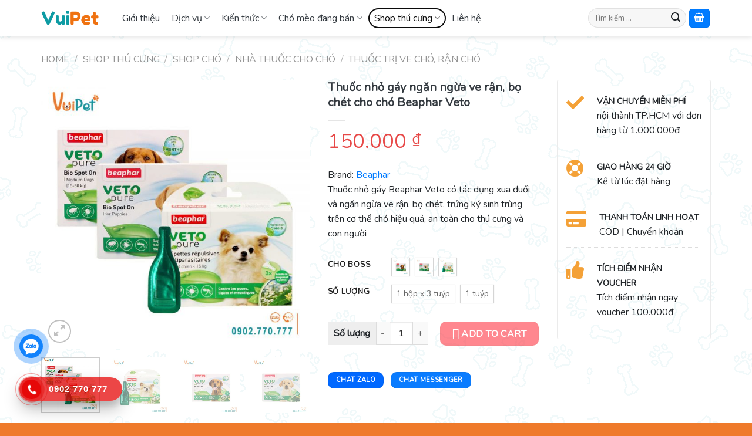

--- FILE ---
content_type: text/html; charset=UTF-8
request_url: https://vuipet.com/thuoc-nho-gay-ngan-ngua-ve-ran-bo-chet-cho-cho-beaphar-veto
body_size: 31544
content:
<!DOCTYPE html>
<!--[if IE 9 ]> <html lang="vi" class="ie9 loading-site no-js"> <![endif]-->
<!--[if IE 8 ]> <html lang="vi" class="ie8 loading-site no-js"> <![endif]-->
<!--[if (gte IE 9)|!(IE)]><!--><html lang="vi" class="loading-site no-js"> <!--<![endif]-->
<head>
	<meta charset="UTF-8" />
	<link rel="profile" href="http://gmpg.org/xfn/11" />
	<link rel="pingback" href="https://vuipet.com/xmlrpc.php" />

	<script>(function(html){html.className = html.className.replace(/\bno-js\b/,'js')})(document.documentElement);</script>
<meta name='robots' content='index, follow, max-image-preview:large, max-snippet:-1, max-video-preview:-1' />
<meta name="viewport" content="width=device-width, initial-scale=1, maximum-scale=1" />
	<!-- This site is optimized with the Yoast SEO plugin v21.5 - https://yoast.com/wordpress/plugins/seo/ -->
	<title>Thuốc nhỏ gáy ngăn ngừa ve rận, bọ chét cho chó Beaphar Veto</title><link rel="preload" as="style" href="https://fonts.googleapis.com/css?family=Nunito%3Aregular%2Cregular%2Cregular%2Cregular%7CDancing%20Script%3Aregular%2C400&#038;display=swap" /><link rel="stylesheet" href="https://fonts.googleapis.com/css?family=Nunito%3Aregular%2Cregular%2Cregular%2Cregular%7CDancing%20Script%3Aregular%2C400&#038;display=swap" media="print" onload="this.media='all'" /><noscript><link rel="stylesheet" href="https://fonts.googleapis.com/css?family=Nunito%3Aregular%2Cregular%2Cregular%2Cregular%7CDancing%20Script%3Aregular%2C400&#038;display=swap" /></noscript>
	<meta name="description" content="Thuốc nhỏ gáy Beaphar Veto xua đuổi và ngăn ngừa ve rận, bọ chét, trứng ký sinh trùng trên cơ thể chó hiệu quả, an toàn cho thú cưng và con người" />
	<link rel="canonical" href="https://vuipet.com/thuoc-nho-gay-ngan-ngua-ve-ran-bo-chet-cho-cho-beaphar-veto" />
	<meta property="og:locale" content="vi_VN" />
	<meta property="og:type" content="article" />
	<meta property="og:title" content="Thuốc nhỏ gáy ngăn ngừa ve rận, bọ chét cho chó Beaphar Veto" />
	<meta property="og:description" content="Thuốc nhỏ gáy Beaphar Veto xua đuổi và ngăn ngừa ve rận, bọ chét, trứng ký sinh trùng trên cơ thể chó hiệu quả, an toàn cho thú cưng và con người" />
	<meta property="og:url" content="https://vuipet.com/thuoc-nho-gay-ngan-ngua-ve-ran-bo-chet-cho-cho-beaphar-veto" />
	<meta property="og:site_name" content="Vui Pet" />
	<meta property="article:modified_time" content="2024-03-23T15:46:41+00:00" />
	<meta property="og:image" content="https://vuipet.com/wp-content/uploads/2022/05/thuoc-nho-gay-tri-ran-beaphar-veto.jpg" />
	<meta property="og:image:width" content="1000" />
	<meta property="og:image:height" content="1000" />
	<meta property="og:image:type" content="image/jpeg" />
	<meta name="twitter:card" content="summary_large_image" />
	<meta name="twitter:label1" content="Ước tính thời gian đọc" />
	<meta name="twitter:data1" content="2 phút" />
	<script type="application/ld+json" class="yoast-schema-graph">{"@context":"https://schema.org","@graph":[{"@type":"WebPage","@id":"https://vuipet.com/thuoc-nho-gay-ngan-ngua-ve-ran-bo-chet-cho-cho-beaphar-veto","url":"https://vuipet.com/thuoc-nho-gay-ngan-ngua-ve-ran-bo-chet-cho-cho-beaphar-veto","name":"Thuốc nhỏ gáy ngăn ngừa ve rận, bọ chét cho chó Beaphar Veto","isPartOf":{"@id":"https://vuipet.com/#website"},"primaryImageOfPage":{"@id":"https://vuipet.com/thuoc-nho-gay-ngan-ngua-ve-ran-bo-chet-cho-cho-beaphar-veto#primaryimage"},"image":{"@id":"https://vuipet.com/thuoc-nho-gay-ngan-ngua-ve-ran-bo-chet-cho-cho-beaphar-veto#primaryimage"},"thumbnailUrl":"https://vuipet.com/wp-content/uploads/2022/05/thuoc-nho-gay-tri-ran-beaphar-veto.jpg","datePublished":"2022-05-29T13:50:28+00:00","dateModified":"2024-03-23T15:46:41+00:00","description":"Thuốc nhỏ gáy Beaphar Veto xua đuổi và ngăn ngừa ve rận, bọ chét, trứng ký sinh trùng trên cơ thể chó hiệu quả, an toàn cho thú cưng và con người","breadcrumb":{"@id":"https://vuipet.com/thuoc-nho-gay-ngan-ngua-ve-ran-bo-chet-cho-cho-beaphar-veto#breadcrumb"},"inLanguage":"vi","potentialAction":[{"@type":"ReadAction","target":["https://vuipet.com/thuoc-nho-gay-ngan-ngua-ve-ran-bo-chet-cho-cho-beaphar-veto"]}]},{"@type":"ImageObject","inLanguage":"vi","@id":"https://vuipet.com/thuoc-nho-gay-ngan-ngua-ve-ran-bo-chet-cho-cho-beaphar-veto#primaryimage","url":"https://vuipet.com/wp-content/uploads/2022/05/thuoc-nho-gay-tri-ran-beaphar-veto.jpg","contentUrl":"https://vuipet.com/wp-content/uploads/2022/05/thuoc-nho-gay-tri-ran-beaphar-veto.jpg","width":1000,"height":1000},{"@type":"BreadcrumbList","@id":"https://vuipet.com/thuoc-nho-gay-ngan-ngua-ve-ran-bo-chet-cho-cho-beaphar-veto#breadcrumb","itemListElement":[{"@type":"ListItem","position":1,"name":"Trang chủ","item":"https://vuipet.com/"},{"@type":"ListItem","position":2,"name":"Shop","item":"https://vuipet.com/shop"},{"@type":"ListItem","position":3,"name":"Thuốc nhỏ gáy ngăn ngừa ve rận, bọ chét cho chó Beaphar Veto"}]},{"@type":"WebSite","@id":"https://vuipet.com/#website","url":"https://vuipet.com/","name":"Vui Pet","description":"Just another WordPress site","publisher":{"@id":"https://vuipet.com/#organization"},"potentialAction":[{"@type":"SearchAction","target":{"@type":"EntryPoint","urlTemplate":"https://vuipet.com/?s={search_term_string}"},"query-input":"required name=search_term_string"}],"inLanguage":"vi"},{"@type":"Organization","@id":"https://vuipet.com/#organization","name":"VUIPET","url":"https://vuipet.com/","logo":{"@type":"ImageObject","inLanguage":"vi","@id":"https://vuipet.com/#/schema/logo/image/","url":"https://vuipet.com/wp-content/uploads/2021/03/Logo.png","contentUrl":"https://vuipet.com/wp-content/uploads/2021/03/Logo.png","width":97,"height":40,"caption":"VUIPET"},"image":{"@id":"https://vuipet.com/#/schema/logo/image/"}}]}</script>
	<!-- / Yoast SEO plugin. -->


<link rel='dns-prefetch' href='//use.fontawesome.com' />
<link rel='dns-prefetch' href='//fonts.googleapis.com' />
<link href='https://fonts.gstatic.com' crossorigin rel='preconnect' />
<link rel="alternate" type="application/rss+xml" title="Dòng thông tin Vui Pet &raquo;" href="https://vuipet.com/feed" />
<link rel="alternate" type="application/rss+xml" title="Vui Pet &raquo; Dòng bình luận" href="https://vuipet.com/comments/feed" />
<link rel="alternate" type="application/rss+xml" title="Vui Pet &raquo; Thuốc nhỏ gáy ngăn ngừa ve rận, bọ chét cho chó Beaphar Veto Dòng bình luận" href="https://vuipet.com/thuoc-nho-gay-ngan-ngua-ve-ran-bo-chet-cho-cho-beaphar-veto/feed" />
<link rel="alternate" title="oNhúng (JSON)" type="application/json+oembed" href="https://vuipet.com/wp-json/oembed/1.0/embed?url=https%3A%2F%2Fvuipet.com%2Fthuoc-nho-gay-ngan-ngua-ve-ran-bo-chet-cho-cho-beaphar-veto" />
<link rel="alternate" title="oNhúng (XML)" type="text/xml+oembed" href="https://vuipet.com/wp-json/oembed/1.0/embed?url=https%3A%2F%2Fvuipet.com%2Fthuoc-nho-gay-ngan-ngua-ve-ran-bo-chet-cho-cho-beaphar-veto&#038;format=xml" />
<style id='wp-img-auto-sizes-contain-inline-css' type='text/css'>
img:is([sizes=auto i],[sizes^="auto," i]){contain-intrinsic-size:3000px 1500px}
/*# sourceURL=wp-img-auto-sizes-contain-inline-css */
</style>
<style id='wp-emoji-styles-inline-css' type='text/css'>

	img.wp-smiley, img.emoji {
		display: inline !important;
		border: none !important;
		box-shadow: none !important;
		height: 1em !important;
		width: 1em !important;
		margin: 0 0.07em !important;
		vertical-align: -0.1em !important;
		background: none !important;
		padding: 0 !important;
	}
/*# sourceURL=wp-emoji-styles-inline-css */
</style>
<style id='wp-block-library-inline-css' type='text/css'>
:root{--wp-block-synced-color:#7a00df;--wp-block-synced-color--rgb:122,0,223;--wp-bound-block-color:var(--wp-block-synced-color);--wp-editor-canvas-background:#ddd;--wp-admin-theme-color:#007cba;--wp-admin-theme-color--rgb:0,124,186;--wp-admin-theme-color-darker-10:#006ba1;--wp-admin-theme-color-darker-10--rgb:0,107,160.5;--wp-admin-theme-color-darker-20:#005a87;--wp-admin-theme-color-darker-20--rgb:0,90,135;--wp-admin-border-width-focus:2px}@media (min-resolution:192dpi){:root{--wp-admin-border-width-focus:1.5px}}.wp-element-button{cursor:pointer}:root .has-very-light-gray-background-color{background-color:#eee}:root .has-very-dark-gray-background-color{background-color:#313131}:root .has-very-light-gray-color{color:#eee}:root .has-very-dark-gray-color{color:#313131}:root .has-vivid-green-cyan-to-vivid-cyan-blue-gradient-background{background:linear-gradient(135deg,#00d084,#0693e3)}:root .has-purple-crush-gradient-background{background:linear-gradient(135deg,#34e2e4,#4721fb 50%,#ab1dfe)}:root .has-hazy-dawn-gradient-background{background:linear-gradient(135deg,#faaca8,#dad0ec)}:root .has-subdued-olive-gradient-background{background:linear-gradient(135deg,#fafae1,#67a671)}:root .has-atomic-cream-gradient-background{background:linear-gradient(135deg,#fdd79a,#004a59)}:root .has-nightshade-gradient-background{background:linear-gradient(135deg,#330968,#31cdcf)}:root .has-midnight-gradient-background{background:linear-gradient(135deg,#020381,#2874fc)}:root{--wp--preset--font-size--normal:16px;--wp--preset--font-size--huge:42px}.has-regular-font-size{font-size:1em}.has-larger-font-size{font-size:2.625em}.has-normal-font-size{font-size:var(--wp--preset--font-size--normal)}.has-huge-font-size{font-size:var(--wp--preset--font-size--huge)}.has-text-align-center{text-align:center}.has-text-align-left{text-align:left}.has-text-align-right{text-align:right}.has-fit-text{white-space:nowrap!important}#end-resizable-editor-section{display:none}.aligncenter{clear:both}.items-justified-left{justify-content:flex-start}.items-justified-center{justify-content:center}.items-justified-right{justify-content:flex-end}.items-justified-space-between{justify-content:space-between}.screen-reader-text{border:0;clip-path:inset(50%);height:1px;margin:-1px;overflow:hidden;padding:0;position:absolute;width:1px;word-wrap:normal!important}.screen-reader-text:focus{background-color:#ddd;clip-path:none;color:#444;display:block;font-size:1em;height:auto;left:5px;line-height:normal;padding:15px 23px 14px;text-decoration:none;top:5px;width:auto;z-index:100000}html :where(.has-border-color){border-style:solid}html :where([style*=border-top-color]){border-top-style:solid}html :where([style*=border-right-color]){border-right-style:solid}html :where([style*=border-bottom-color]){border-bottom-style:solid}html :where([style*=border-left-color]){border-left-style:solid}html :where([style*=border-width]){border-style:solid}html :where([style*=border-top-width]){border-top-style:solid}html :where([style*=border-right-width]){border-right-style:solid}html :where([style*=border-bottom-width]){border-bottom-style:solid}html :where([style*=border-left-width]){border-left-style:solid}html :where(img[class*=wp-image-]){height:auto;max-width:100%}:where(figure){margin:0 0 1em}html :where(.is-position-sticky){--wp-admin--admin-bar--position-offset:var(--wp-admin--admin-bar--height,0px)}@media screen and (max-width:600px){html :where(.is-position-sticky){--wp-admin--admin-bar--position-offset:0px}}

/*# sourceURL=wp-block-library-inline-css */
</style><style id='global-styles-inline-css' type='text/css'>
:root{--wp--preset--aspect-ratio--square: 1;--wp--preset--aspect-ratio--4-3: 4/3;--wp--preset--aspect-ratio--3-4: 3/4;--wp--preset--aspect-ratio--3-2: 3/2;--wp--preset--aspect-ratio--2-3: 2/3;--wp--preset--aspect-ratio--16-9: 16/9;--wp--preset--aspect-ratio--9-16: 9/16;--wp--preset--color--black: #000000;--wp--preset--color--cyan-bluish-gray: #abb8c3;--wp--preset--color--white: #ffffff;--wp--preset--color--pale-pink: #f78da7;--wp--preset--color--vivid-red: #cf2e2e;--wp--preset--color--luminous-vivid-orange: #ff6900;--wp--preset--color--luminous-vivid-amber: #fcb900;--wp--preset--color--light-green-cyan: #7bdcb5;--wp--preset--color--vivid-green-cyan: #00d084;--wp--preset--color--pale-cyan-blue: #8ed1fc;--wp--preset--color--vivid-cyan-blue: #0693e3;--wp--preset--color--vivid-purple: #9b51e0;--wp--preset--gradient--vivid-cyan-blue-to-vivid-purple: linear-gradient(135deg,rgb(6,147,227) 0%,rgb(155,81,224) 100%);--wp--preset--gradient--light-green-cyan-to-vivid-green-cyan: linear-gradient(135deg,rgb(122,220,180) 0%,rgb(0,208,130) 100%);--wp--preset--gradient--luminous-vivid-amber-to-luminous-vivid-orange: linear-gradient(135deg,rgb(252,185,0) 0%,rgb(255,105,0) 100%);--wp--preset--gradient--luminous-vivid-orange-to-vivid-red: linear-gradient(135deg,rgb(255,105,0) 0%,rgb(207,46,46) 100%);--wp--preset--gradient--very-light-gray-to-cyan-bluish-gray: linear-gradient(135deg,rgb(238,238,238) 0%,rgb(169,184,195) 100%);--wp--preset--gradient--cool-to-warm-spectrum: linear-gradient(135deg,rgb(74,234,220) 0%,rgb(151,120,209) 20%,rgb(207,42,186) 40%,rgb(238,44,130) 60%,rgb(251,105,98) 80%,rgb(254,248,76) 100%);--wp--preset--gradient--blush-light-purple: linear-gradient(135deg,rgb(255,206,236) 0%,rgb(152,150,240) 100%);--wp--preset--gradient--blush-bordeaux: linear-gradient(135deg,rgb(254,205,165) 0%,rgb(254,45,45) 50%,rgb(107,0,62) 100%);--wp--preset--gradient--luminous-dusk: linear-gradient(135deg,rgb(255,203,112) 0%,rgb(199,81,192) 50%,rgb(65,88,208) 100%);--wp--preset--gradient--pale-ocean: linear-gradient(135deg,rgb(255,245,203) 0%,rgb(182,227,212) 50%,rgb(51,167,181) 100%);--wp--preset--gradient--electric-grass: linear-gradient(135deg,rgb(202,248,128) 0%,rgb(113,206,126) 100%);--wp--preset--gradient--midnight: linear-gradient(135deg,rgb(2,3,129) 0%,rgb(40,116,252) 100%);--wp--preset--font-size--small: 13px;--wp--preset--font-size--medium: 20px;--wp--preset--font-size--large: 36px;--wp--preset--font-size--x-large: 42px;--wp--preset--spacing--20: 0.44rem;--wp--preset--spacing--30: 0.67rem;--wp--preset--spacing--40: 1rem;--wp--preset--spacing--50: 1.5rem;--wp--preset--spacing--60: 2.25rem;--wp--preset--spacing--70: 3.38rem;--wp--preset--spacing--80: 5.06rem;--wp--preset--shadow--natural: 6px 6px 9px rgba(0, 0, 0, 0.2);--wp--preset--shadow--deep: 12px 12px 50px rgba(0, 0, 0, 0.4);--wp--preset--shadow--sharp: 6px 6px 0px rgba(0, 0, 0, 0.2);--wp--preset--shadow--outlined: 6px 6px 0px -3px rgb(255, 255, 255), 6px 6px rgb(0, 0, 0);--wp--preset--shadow--crisp: 6px 6px 0px rgb(0, 0, 0);}:where(.is-layout-flex){gap: 0.5em;}:where(.is-layout-grid){gap: 0.5em;}body .is-layout-flex{display: flex;}.is-layout-flex{flex-wrap: wrap;align-items: center;}.is-layout-flex > :is(*, div){margin: 0;}body .is-layout-grid{display: grid;}.is-layout-grid > :is(*, div){margin: 0;}:where(.wp-block-columns.is-layout-flex){gap: 2em;}:where(.wp-block-columns.is-layout-grid){gap: 2em;}:where(.wp-block-post-template.is-layout-flex){gap: 1.25em;}:where(.wp-block-post-template.is-layout-grid){gap: 1.25em;}.has-black-color{color: var(--wp--preset--color--black) !important;}.has-cyan-bluish-gray-color{color: var(--wp--preset--color--cyan-bluish-gray) !important;}.has-white-color{color: var(--wp--preset--color--white) !important;}.has-pale-pink-color{color: var(--wp--preset--color--pale-pink) !important;}.has-vivid-red-color{color: var(--wp--preset--color--vivid-red) !important;}.has-luminous-vivid-orange-color{color: var(--wp--preset--color--luminous-vivid-orange) !important;}.has-luminous-vivid-amber-color{color: var(--wp--preset--color--luminous-vivid-amber) !important;}.has-light-green-cyan-color{color: var(--wp--preset--color--light-green-cyan) !important;}.has-vivid-green-cyan-color{color: var(--wp--preset--color--vivid-green-cyan) !important;}.has-pale-cyan-blue-color{color: var(--wp--preset--color--pale-cyan-blue) !important;}.has-vivid-cyan-blue-color{color: var(--wp--preset--color--vivid-cyan-blue) !important;}.has-vivid-purple-color{color: var(--wp--preset--color--vivid-purple) !important;}.has-black-background-color{background-color: var(--wp--preset--color--black) !important;}.has-cyan-bluish-gray-background-color{background-color: var(--wp--preset--color--cyan-bluish-gray) !important;}.has-white-background-color{background-color: var(--wp--preset--color--white) !important;}.has-pale-pink-background-color{background-color: var(--wp--preset--color--pale-pink) !important;}.has-vivid-red-background-color{background-color: var(--wp--preset--color--vivid-red) !important;}.has-luminous-vivid-orange-background-color{background-color: var(--wp--preset--color--luminous-vivid-orange) !important;}.has-luminous-vivid-amber-background-color{background-color: var(--wp--preset--color--luminous-vivid-amber) !important;}.has-light-green-cyan-background-color{background-color: var(--wp--preset--color--light-green-cyan) !important;}.has-vivid-green-cyan-background-color{background-color: var(--wp--preset--color--vivid-green-cyan) !important;}.has-pale-cyan-blue-background-color{background-color: var(--wp--preset--color--pale-cyan-blue) !important;}.has-vivid-cyan-blue-background-color{background-color: var(--wp--preset--color--vivid-cyan-blue) !important;}.has-vivid-purple-background-color{background-color: var(--wp--preset--color--vivid-purple) !important;}.has-black-border-color{border-color: var(--wp--preset--color--black) !important;}.has-cyan-bluish-gray-border-color{border-color: var(--wp--preset--color--cyan-bluish-gray) !important;}.has-white-border-color{border-color: var(--wp--preset--color--white) !important;}.has-pale-pink-border-color{border-color: var(--wp--preset--color--pale-pink) !important;}.has-vivid-red-border-color{border-color: var(--wp--preset--color--vivid-red) !important;}.has-luminous-vivid-orange-border-color{border-color: var(--wp--preset--color--luminous-vivid-orange) !important;}.has-luminous-vivid-amber-border-color{border-color: var(--wp--preset--color--luminous-vivid-amber) !important;}.has-light-green-cyan-border-color{border-color: var(--wp--preset--color--light-green-cyan) !important;}.has-vivid-green-cyan-border-color{border-color: var(--wp--preset--color--vivid-green-cyan) !important;}.has-pale-cyan-blue-border-color{border-color: var(--wp--preset--color--pale-cyan-blue) !important;}.has-vivid-cyan-blue-border-color{border-color: var(--wp--preset--color--vivid-cyan-blue) !important;}.has-vivid-purple-border-color{border-color: var(--wp--preset--color--vivid-purple) !important;}.has-vivid-cyan-blue-to-vivid-purple-gradient-background{background: var(--wp--preset--gradient--vivid-cyan-blue-to-vivid-purple) !important;}.has-light-green-cyan-to-vivid-green-cyan-gradient-background{background: var(--wp--preset--gradient--light-green-cyan-to-vivid-green-cyan) !important;}.has-luminous-vivid-amber-to-luminous-vivid-orange-gradient-background{background: var(--wp--preset--gradient--luminous-vivid-amber-to-luminous-vivid-orange) !important;}.has-luminous-vivid-orange-to-vivid-red-gradient-background{background: var(--wp--preset--gradient--luminous-vivid-orange-to-vivid-red) !important;}.has-very-light-gray-to-cyan-bluish-gray-gradient-background{background: var(--wp--preset--gradient--very-light-gray-to-cyan-bluish-gray) !important;}.has-cool-to-warm-spectrum-gradient-background{background: var(--wp--preset--gradient--cool-to-warm-spectrum) !important;}.has-blush-light-purple-gradient-background{background: var(--wp--preset--gradient--blush-light-purple) !important;}.has-blush-bordeaux-gradient-background{background: var(--wp--preset--gradient--blush-bordeaux) !important;}.has-luminous-dusk-gradient-background{background: var(--wp--preset--gradient--luminous-dusk) !important;}.has-pale-ocean-gradient-background{background: var(--wp--preset--gradient--pale-ocean) !important;}.has-electric-grass-gradient-background{background: var(--wp--preset--gradient--electric-grass) !important;}.has-midnight-gradient-background{background: var(--wp--preset--gradient--midnight) !important;}.has-small-font-size{font-size: var(--wp--preset--font-size--small) !important;}.has-medium-font-size{font-size: var(--wp--preset--font-size--medium) !important;}.has-large-font-size{font-size: var(--wp--preset--font-size--large) !important;}.has-x-large-font-size{font-size: var(--wp--preset--font-size--x-large) !important;}
/*# sourceURL=global-styles-inline-css */
</style>

<style id='classic-theme-styles-inline-css' type='text/css'>
/*! This file is auto-generated */
.wp-block-button__link{color:#fff;background-color:#32373c;border-radius:9999px;box-shadow:none;text-decoration:none;padding:calc(.667em + 2px) calc(1.333em + 2px);font-size:1.125em}.wp-block-file__button{background:#32373c;color:#fff;text-decoration:none}
/*# sourceURL=/wp-includes/css/classic-themes.min.css */
</style>
<link rel='stylesheet' id='contact-form-7-css' href='https://vuipet.com/wp-content/plugins/contact-form-7/includes/css/styles.css?ver=5.8.2' type='text/css' media='all' />
<link rel='stylesheet' id='crp-style-grid-css' href='https://vuipet.com/wp-content/plugins/contextual-related-posts/css/grid.min.css?ver=3.4.1' type='text/css' media='all' />
<style id='crp-style-grid-inline-css' type='text/css'>

			.crp_related.crp-grid ul li a.crp_link {
				grid-template-rows: 150px auto;
			}
			.crp_related.crp-grid ul {
				grid-template-columns: repeat(auto-fill, minmax(150px, 1fr));
			}
			
/*# sourceURL=crp-style-grid-inline-css */
</style>
<link rel='stylesheet' id='kk-star-ratings-css' href='https://vuipet.com/wp-content/plugins/kk-star-ratings/src/core/public/css/kk-star-ratings.min.css?ver=5.4.6' type='text/css' media='all' />
<style id='woocommerce-inline-inline-css' type='text/css'>
.woocommerce form .form-row .required { visibility: hidden; }
/*# sourceURL=woocommerce-inline-inline-css */
</style>
<link rel='stylesheet' id='pwb-styles-frontend-css' href='https://vuipet.com/wp-content/plugins/perfect-woocommerce-brands/build/frontend/css/style.css?ver=3.2.8' type='text/css' media='all' />
<link rel='stylesheet' id='flatsome-swatches-frontend-css' href='https://vuipet.com/wp-content/themes/flatsome/assets/css/extensions/flatsome-swatches-frontend.css?ver=3.14.3' type='text/css' media='all' />
<link rel='stylesheet' id='bfa-font-awesome-css' href='https://use.fontawesome.com/releases/v5.15.4/css/all.css?ver=2.0.3' type='text/css' media='all' />
<link rel='stylesheet' id='flatsome-main-css' href='https://vuipet.com/wp-content/themes/flatsome/assets/css/flatsome.css?ver=3.14.3' type='text/css' media='all' />
<style id='flatsome-main-inline-css' type='text/css'>
@font-face {
				font-family: "fl-icons";
				font-display: block;
				src: url(https://vuipet.com/wp-content/themes/flatsome/assets/css/icons/fl-icons.eot?v=3.14.3);
				src:
					url(https://vuipet.com/wp-content/themes/flatsome/assets/css/icons/fl-icons.eot#iefix?v=3.14.3) format("embedded-opentype"),
					url(https://vuipet.com/wp-content/themes/flatsome/assets/css/icons/fl-icons.woff2?v=3.14.3) format("woff2"),
					url(https://vuipet.com/wp-content/themes/flatsome/assets/css/icons/fl-icons.ttf?v=3.14.3) format("truetype"),
					url(https://vuipet.com/wp-content/themes/flatsome/assets/css/icons/fl-icons.woff?v=3.14.3) format("woff"),
					url(https://vuipet.com/wp-content/themes/flatsome/assets/css/icons/fl-icons.svg?v=3.14.3#fl-icons) format("svg");
			}
/*# sourceURL=flatsome-main-inline-css */
</style>
<link rel='stylesheet' id='flatsome-shop-css' href='https://vuipet.com/wp-content/themes/flatsome/assets/css/flatsome-shop.css?ver=3.14.3' type='text/css' media='all' />
<link rel='stylesheet' id='flatsome-style-css' href='https://vuipet.com/wp-content/themes/flatsome-child/style.css?ver=3.0' type='text/css' media='all' />

<script type="text/javascript" src="https://vuipet.com/wp-includes/js/jquery/jquery.min.js?ver=3.7.1" id="jquery-core-js"></script>
<script type="text/javascript" src="https://vuipet.com/wp-includes/js/jquery/jquery-migrate.min.js?ver=3.4.1" id="jquery-migrate-js"></script>
<link rel="https://api.w.org/" href="https://vuipet.com/wp-json/" /><link rel="alternate" title="JSON" type="application/json" href="https://vuipet.com/wp-json/wp/v2/product/109430" /><link rel="EditURI" type="application/rsd+xml" title="RSD" href="https://vuipet.com/xmlrpc.php?rsd" />
<meta name="generator" content="WordPress 6.9" />
<meta name="generator" content="WooCommerce 8.2.4" />
<link rel='shortlink' href='https://vuipet.com/?p=109430' />
<meta name="generator" content="Site Kit by Google 1.111.1" /><style>.bg{opacity: 0; transition: opacity 1s; -webkit-transition: opacity 1s;} .bg-loaded{opacity: 1;}</style><!--[if IE]><link rel="stylesheet" type="text/css" href="https://vuipet.com/wp-content/themes/flatsome/assets/css/ie-fallback.css"><script src="//cdnjs.cloudflare.com/ajax/libs/html5shiv/3.6.1/html5shiv.js"></script><script>var head = document.getElementsByTagName('head')[0],style = document.createElement('style');style.type = 'text/css';style.styleSheet.cssText = ':before,:after{content:none !important';head.appendChild(style);setTimeout(function(){head.removeChild(style);}, 0);</script><script src="https://vuipet.com/wp-content/themes/flatsome/assets/libs/ie-flexibility.js"></script><![endif]-->	<noscript><style>.woocommerce-product-gallery{ opacity: 1 !important; }</style></noscript>
	<link rel="icon" href="https://vuipet.com/wp-content/uploads/2023/08/cropped-VuiPet-1-32x32.png" sizes="32x32" />
<link rel="icon" href="https://vuipet.com/wp-content/uploads/2023/08/cropped-VuiPet-1-192x192.png" sizes="192x192" />
<link rel="apple-touch-icon" href="https://vuipet.com/wp-content/uploads/2023/08/cropped-VuiPet-1-180x180.png" />
<meta name="msapplication-TileImage" content="https://vuipet.com/wp-content/uploads/2023/08/cropped-VuiPet-1-270x270.png" />
<style id="custom-css" type="text/css">:root {--primary-color: #007bff;}.full-width .ubermenu-nav, .container, .row{max-width: 1170px}.row.row-collapse{max-width: 1140px}.row.row-small{max-width: 1162.5px}.row.row-large{max-width: 1200px}.header-main{height: 61px}#logo img{max-height: 61px}#logo{width:98px;}.header-bottom{min-height: 65px}.header-top{min-height: 30px}.transparent .header-main{height: 90px}.transparent #logo img{max-height: 90px}.has-transparent + .page-title:first-of-type,.has-transparent + #main > .page-title,.has-transparent + #main > div > .page-title,.has-transparent + #main .page-header-wrapper:first-of-type .page-title{padding-top: 140px;}.header.show-on-scroll,.stuck .header-main{height:70px!important}.stuck #logo img{max-height: 70px!important}.search-form{ width: 80%;}.header-bg-color, .header-wrapper {background-color: rgba(255,255,255,0.9)}.header-bottom {background-color: #f0843b}.top-bar-nav > li > a{line-height: 30px }.header-main .nav > li > a{line-height: 30px }.stuck .header-main .nav > li > a{line-height: 30px }.header-bottom-nav > li > a{line-height: 51px }@media (max-width: 549px) {.header-main{height: 91px}#logo img{max-height: 91px}}.nav-dropdown-has-arrow.nav-dropdown-has-border li.has-dropdown:before{border-bottom-color: #dd9933;}.nav .nav-dropdown{border-color: #dd9933 }.nav-dropdown{border-radius:15px}.nav-dropdown{font-size:100%}/* Color */.accordion-title.active, .has-icon-bg .icon .icon-inner,.logo a, .primary.is-underline, .primary.is-link, .badge-outline .badge-inner, .nav-outline > li.active> a,.nav-outline >li.active > a, .cart-icon strong,[data-color='primary'], .is-outline.primary{color: #007bff;}/* Color !important */[data-text-color="primary"]{color: #007bff!important;}/* Background Color */[data-text-bg="primary"]{background-color: #007bff;}/* Background */.scroll-to-bullets a,.featured-title, .label-new.menu-item > a:after, .nav-pagination > li > .current,.nav-pagination > li > span:hover,.nav-pagination > li > a:hover,.has-hover:hover .badge-outline .badge-inner,button[type="submit"], .button.wc-forward:not(.checkout):not(.checkout-button), .button.submit-button, .button.primary:not(.is-outline),.featured-table .title,.is-outline:hover, .has-icon:hover .icon-label,.nav-dropdown-bold .nav-column li > a:hover, .nav-dropdown.nav-dropdown-bold > li > a:hover, .nav-dropdown-bold.dark .nav-column li > a:hover, .nav-dropdown.nav-dropdown-bold.dark > li > a:hover, .is-outline:hover, .tagcloud a:hover,.grid-tools a, input[type='submit']:not(.is-form), .box-badge:hover .box-text, input.button.alt,.nav-box > li > a:hover,.nav-box > li.active > a,.nav-pills > li.active > a ,.current-dropdown .cart-icon strong, .cart-icon:hover strong, .nav-line-bottom > li > a:before, .nav-line-grow > li > a:before, .nav-line > li > a:before,.banner, .header-top, .slider-nav-circle .flickity-prev-next-button:hover svg, .slider-nav-circle .flickity-prev-next-button:hover .arrow, .primary.is-outline:hover, .button.primary:not(.is-outline), input[type='submit'].primary, input[type='submit'].primary, input[type='reset'].button, input[type='button'].primary, .badge-inner{background-color: #007bff;}/* Border */.nav-vertical.nav-tabs > li.active > a,.scroll-to-bullets a.active,.nav-pagination > li > .current,.nav-pagination > li > span:hover,.nav-pagination > li > a:hover,.has-hover:hover .badge-outline .badge-inner,.accordion-title.active,.featured-table,.is-outline:hover, .tagcloud a:hover,blockquote, .has-border, .cart-icon strong:after,.cart-icon strong,.blockUI:before, .processing:before,.loading-spin, .slider-nav-circle .flickity-prev-next-button:hover svg, .slider-nav-circle .flickity-prev-next-button:hover .arrow, .primary.is-outline:hover{border-color: #007bff}.nav-tabs > li.active > a{border-top-color: #007bff}.widget_shopping_cart_content .blockUI.blockOverlay:before { border-left-color: #007bff }.woocommerce-checkout-review-order .blockUI.blockOverlay:before { border-left-color: #007bff }/* Fill */.slider .flickity-prev-next-button:hover svg,.slider .flickity-prev-next-button:hover .arrow{fill: #007bff;}/* Background Color */[data-icon-label]:after, .secondary.is-underline:hover,.secondary.is-outline:hover,.icon-label,.button.secondary:not(.is-outline),.button.alt:not(.is-outline), .badge-inner.on-sale, .button.checkout, .single_add_to_cart_button, .current .breadcrumb-step{ background-color:#ffc107; }[data-text-bg="secondary"]{background-color: #ffc107;}/* Color */.secondary.is-underline,.secondary.is-link, .secondary.is-outline,.stars a.active, .star-rating:before, .woocommerce-page .star-rating:before,.star-rating span:before, .color-secondary{color: #ffc107}/* Color !important */[data-text-color="secondary"]{color: #ffc107!important;}/* Border */.secondary.is-outline:hover{border-color:#ffc107}.success.is-underline:hover,.success.is-outline:hover,.success{background-color: #28a745}.success-color, .success.is-link, .success.is-outline{color: #28a745;}.success-border{border-color: #28a745!important;}/* Color !important */[data-text-color="success"]{color: #28a745!important;}/* Background Color */[data-text-bg="success"]{background-color: #28a745;}.alert.is-underline:hover,.alert.is-outline:hover,.alert{background-color: #dc3545}.alert.is-link, .alert.is-outline, .color-alert{color: #dc3545;}/* Color !important */[data-text-color="alert"]{color: #dc3545!important;}/* Background Color */[data-text-bg="alert"]{background-color: #dc3545;}body{font-size: 100%;}@media screen and (max-width: 549px){body{font-size: 100%;}}body{font-family:"Nunito", sans-serif}body{font-weight: 0}body{color: #212529}.nav > li > a {font-family:"Nunito", sans-serif;}.mobile-sidebar-levels-2 .nav > li > ul > li > a {font-family:"Nunito", sans-serif;}.nav > li > a {font-weight: 0;}.mobile-sidebar-levels-2 .nav > li > ul > li > a {font-weight: 0;}h1,h2,h3,h4,h5,h6,.heading-font, .off-canvas-center .nav-sidebar.nav-vertical > li > a{font-family: "Nunito", sans-serif;}h1,h2,h3,h4,h5,h6,.heading-font,.banner h1,.banner h2{font-weight: 0;}h1,h2,h3,h4,h5,h6,.heading-font{color: #343a40;}.nav > li > a, .links > li > a{text-transform: none;}.alt-font{font-family: "Dancing Script", sans-serif;}.alt-font{font-weight: 400!important;}.header:not(.transparent) .header-nav-main.nav > li > a {color: #343a40;}.header:not(.transparent) .header-nav-main.nav > li > a:hover,.header:not(.transparent) .header-nav-main.nav > li.active > a,.header:not(.transparent) .header-nav-main.nav > li.current > a,.header:not(.transparent) .header-nav-main.nav > li > a.active,.header:not(.transparent) .header-nav-main.nav > li > a.current{color: #0a0a0a;}.header-nav-main.nav-line-bottom > li > a:before,.header-nav-main.nav-line-grow > li > a:before,.header-nav-main.nav-line > li > a:before,.header-nav-main.nav-box > li > a:hover,.header-nav-main.nav-box > li.active > a,.header-nav-main.nav-pills > li > a:hover,.header-nav-main.nav-pills > li.active > a{color:#FFF!important;background-color: #0a0a0a;}a{color: #007bff;}a:hover{color: #007bff;}.tagcloud a:hover{border-color: #007bff;background-color: #007bff;}.has-equal-box-heights .box-image {padding-top: 100%;}.star-rating span:before,.star-rating:before, .woocommerce-page .star-rating:before, .stars a:hover:after, .stars a.active:after{color: #eeee22}.price del, .product_list_widget del, del .woocommerce-Price-amount { color: #dd3333; }ins .woocommerce-Price-amount { color: #dd3333; }.shop-page-title.featured-title .title-bg{background-image: url(https://vuipet.com/wp-content/uploads/2021/04/hero-background-1.jpg);}@media screen and (min-width: 550px){.products .box-vertical .box-image{min-width: 300px!important;width: 300px!important;}}.footer-1{background-color: rgba(255,255,255,0)}.absolute-footer, html{background-color: #ef7a2b}.page-title-small + main .product-container > .row{padding-top:0;}button[name='update_cart'] { display: none; }/* Custom CSS Mobile */@media (max-width: 549px){.sp-bottom-thumbnails{display:none}#fb-root{display:none !important}}.label-new.menu-item > a:after{content:"New";}.label-hot.menu-item > a:after{content:"Hot";}.label-sale.menu-item > a:after{content:"Sale";}.label-popular.menu-item > a:after{content:"Popular";}</style><style id="flatsome-swatches-css" type="text/css">.variations td {display: block;}.variations td.label {display: flex;align-items: center;}</style></head>

<body class="wp-singular product-template-default single single-product postid-109430 wp-theme-flatsome wp-child-theme-flatsome-child theme-flatsome woocommerce woocommerce-page woocommerce-no-js product-in-cat-182 product-in-cat-177 product-in-cat-120 product-in-cat-206 header-shadow lightbox nav-dropdown-has-arrow nav-dropdown-has-shadow nav-dropdown-has-border has-lightbox">


<a class="skip-link screen-reader-text" href="#main">Skip to content</a>

<div id="wrapper">

	
	<header id="header" class="header has-sticky sticky-fade">
		<div class="header-wrapper">
			<div id="masthead" class="header-main hide-for-sticky">
      <div class="header-inner flex-row container logo-left" role="navigation">

          <!-- Logo -->
          <div id="logo" class="flex-col logo">
            <!-- Header logo -->
<a href="https://vuipet.com/" title="Vui Pet - Just another WordPress site" rel="home">
    <img width="98" height="61" src="https://vuipet.com/wp-content/uploads/2023/08/VuiPet.png" class="header_logo header-logo" alt="Vui Pet"/><img  width="98" height="61" src="https://vuipet.com/wp-content/uploads/2023/08/VuiPet.png" class="header-logo-dark" alt="Vui Pet"/></a>
          </div>

          <!-- Mobile Left Elements -->
          <div class="flex-col show-for-medium flex-left">
            <ul class="mobile-nav nav nav-left ">
                          </ul>
          </div>

          <!-- Left Elements -->
          <div class="flex-col hide-for-medium flex-left
            flex-grow">
            <ul class="header-nav header-nav-main nav nav-left  nav-outline nav-size-large nav-spacing-xsmall" >
              <li id="menu-item-101347" class="menu-item menu-item-type-post_type menu-item-object-page menu-item-101347 menu-item-design-default"><a href="https://vuipet.com/gioi-thieu" class="nav-top-link">Giới thiệu</a></li>
<li id="menu-item-112211" class="menu-item menu-item-type-custom menu-item-object-custom menu-item-has-children menu-item-112211 menu-item-design-default has-dropdown"><a href="#" class="nav-top-link">Dịch vụ<i class="icon-angle-down" ></i></a>
<ul class="sub-menu nav-dropdown nav-dropdown-simple">
	<li id="menu-item-112213" class="menu-item menu-item-type-post_type menu-item-object-page menu-item-112213"><a href="https://vuipet.com/dich-vu-spa-thu-cung-cat-tia-long-cho-meo-chuan-5">Dịch vụ Spa – Cắt tỉa lông</a></li>
	<li id="menu-item-112214" class="menu-item menu-item-type-post_type menu-item-object-page menu-item-112214"><a href="https://vuipet.com/ho-boi-san-choi-thu-cung">Hồ bơi – sân chơi thú cưng</a></li>
	<li id="menu-item-112212" class="menu-item menu-item-type-post_type menu-item-object-page menu-item-112212"><a href="https://vuipet.com/khach-san-cho-meo-cao-cap-vuipet">Hotel thú cưng &#8211; Day Care</a></li>
</ul>
</li>
<li id="menu-item-101266" class="menu-item menu-item-type-post_type menu-item-object-page menu-item-has-children menu-item-101266 menu-item-design-default has-dropdown"><a href="https://vuipet.com/kien-thuc" class="nav-top-link">Kiến thức<i class="icon-angle-down" ></i></a>
<ul class="sub-menu nav-dropdown nav-dropdown-simple">
	<li id="menu-item-101554" class="menu-item menu-item-type-custom menu-item-object-custom menu-item-has-children menu-item-101554 nav-dropdown-col"><a href="#">Kiến thức nuôi chó</a>
	<ul class="sub-menu nav-column nav-dropdown-simple">
		<li id="menu-item-1136" class="menu-item menu-item-type-taxonomy menu-item-object-category menu-item-1136"><a href="https://vuipet.com/chon-cho-canh-dep">Chọn chó cảnh đẹp</a></li>
		<li id="menu-item-1134" class="menu-item menu-item-type-taxonomy menu-item-object-category menu-item-1134"><a href="https://vuipet.com/cho-an-gi">Cho chó ăn gì?</a></li>
		<li id="menu-item-1135" class="menu-item menu-item-type-taxonomy menu-item-object-category menu-item-1135"><a href="https://vuipet.com/cac-benh-o-cho">Các bệnh ở chó</a></li>
		<li id="menu-item-1137" class="menu-item menu-item-type-taxonomy menu-item-object-category menu-item-1137"><a href="https://vuipet.com/cach-huan-luyen-cho">Cách huấn luyện chó</a></li>
		<li id="menu-item-1138" class="menu-item menu-item-type-taxonomy menu-item-object-category menu-item-1138"><a href="https://vuipet.com/nuoi-cho-sach-thom">Nuôi chó sạch &#8211; thơm</a></li>
	</ul>
</li>
	<li id="menu-item-101553" class="menu-item menu-item-type-custom menu-item-object-custom menu-item-has-children menu-item-101553 nav-dropdown-col"><a href="#">Kiến thức chăm mèo</a>
	<ul class="sub-menu nav-column nav-dropdown-simple">
		<li id="menu-item-101548" class="menu-item menu-item-type-taxonomy menu-item-object-category menu-item-101548"><a href="https://vuipet.com/chon-meo-canh-dep">Chọn mèo cảnh đẹp</a></li>
		<li id="menu-item-101551" class="menu-item menu-item-type-taxonomy menu-item-object-category menu-item-101551"><a href="https://vuipet.com/cho-meo-an-gi">Cho mèo ăn gì?</a></li>
		<li id="menu-item-101552" class="menu-item menu-item-type-taxonomy menu-item-object-category menu-item-101552"><a href="https://vuipet.com/cac-benh-o-meo">Các bệnh ở mèo</a></li>
		<li id="menu-item-101549" class="menu-item menu-item-type-taxonomy menu-item-object-category menu-item-101549"><a href="https://vuipet.com/cach-huan-luyen-meo">Cách huấn luyện mèo</a></li>
		<li id="menu-item-101550" class="menu-item menu-item-type-taxonomy menu-item-object-category menu-item-101550"><a href="https://vuipet.com/nuoi-meo-sach-thom">Nuôi mèo sạch thơm</a></li>
	</ul>
</li>
</ul>
</li>
<li id="menu-item-1139" class="menu-item menu-item-type-taxonomy menu-item-object-product_cat menu-item-has-children menu-item-1139 menu-item-design-default has-dropdown"><a href="https://vuipet.com/boss-dang-ban" class="nav-top-link">Chó mèo đang bán<i class="icon-angle-down" ></i></a>
<ul class="sub-menu nav-dropdown nav-dropdown-simple">
	<li id="menu-item-101632" class="menu-item menu-item-type-taxonomy menu-item-object-product_cat menu-item-has-children menu-item-101632 nav-dropdown-col"><a href="https://vuipet.com/cho-canh-dang-ban">Chó cảnh đang bán</a>
	<ul class="sub-menu nav-column nav-dropdown-simple">
		<li id="menu-item-113915" class="menu-item menu-item-type-taxonomy menu-item-object-product_cat menu-item-113915"><a href="https://vuipet.com/boss-dang-ban/cho-canh-dang-ban/cho-bichon-cuc-bong-dang-yeu">Chó Bichon cục bông đáng yêu</a></li>
		<li id="menu-item-113916" class="menu-item menu-item-type-taxonomy menu-item-object-product_cat menu-item-113916"><a href="https://vuipet.com/boss-dang-ban/cho-canh-dang-ban/cho-corgi-mong-to">Chó Corgi mông to</a></li>
		<li id="menu-item-113917" class="menu-item menu-item-type-taxonomy menu-item-object-product_cat menu-item-113917"><a href="https://vuipet.com/boss-dang-ban/cho-canh-dang-ban/cho-phoc-soc-pomeranian">Chó Phốc sóc &#8211; Pomeranian</a></li>
		<li id="menu-item-113918" class="menu-item menu-item-type-taxonomy menu-item-object-product_cat menu-item-113918"><a href="https://vuipet.com/boss-dang-ban/cho-canh-dang-ban/cho-shiba-inu">Chó Shiba Inu</a></li>
	</ul>
</li>
	<li id="menu-item-101633" class="menu-item menu-item-type-taxonomy menu-item-object-product_cat menu-item-has-children menu-item-101633 nav-dropdown-col"><a href="https://vuipet.com/meo-canh-dang-ban">Mèo cảnh đang bán</a>
	<ul class="sub-menu nav-column nav-dropdown-simple">
		<li id="menu-item-113919" class="hidden menu-item menu-item-type-custom menu-item-object-custom menu-item-113919"><a href="#">#</a></li>
	</ul>
</li>
</ul>
</li>
<li id="menu-item-1126" class="menu-item menu-item-type-taxonomy menu-item-object-product_cat current-product-ancestor current-menu-parent current-product-parent menu-item-has-children menu-item-1126 active menu-item-design-default has-dropdown"><a href="https://vuipet.com/phu-kien" class="nav-top-link">Shop thú cưng<i class="icon-angle-down" ></i></a>
<ul class="sub-menu nav-dropdown nav-dropdown-simple">
	<li id="menu-item-101652" class="menu-item menu-item-type-taxonomy menu-item-object-product_cat current-product-ancestor current-menu-parent current-product-parent menu-item-has-children menu-item-101652 active nav-dropdown-col"><a href="https://vuipet.com/shop-cho">Shop chó</a>
	<ul class="sub-menu nav-column nav-dropdown-simple">
		<li id="menu-item-101644" class="menu-item menu-item-type-taxonomy menu-item-object-product_cat menu-item-101644"><a href="https://vuipet.com/thuc-an-cho-cho">Thức ăn cho chó</a></li>
		<li id="menu-item-101637" class="menu-item menu-item-type-taxonomy menu-item-object-product_cat menu-item-101637"><a href="https://vuipet.com/phu-kien-cho-cho">Phụ kiện cho chó</a></li>
		<li id="menu-item-101635" class="menu-item menu-item-type-taxonomy menu-item-object-product_cat menu-item-101635"><a href="https://vuipet.com/do-dung-ve-sinh-cham-soc-cho">Đồ dùng vệ sinh, chăm sóc chó</a></li>
		<li id="menu-item-101636" class="menu-item menu-item-type-taxonomy menu-item-object-product_cat current-product-ancestor current-menu-parent current-product-parent menu-item-101636 active"><a href="https://vuipet.com/nha-thuoc-cho-cho">Nhà thuốc cho chó</a></li>
		<li id="menu-item-101638" class="menu-item menu-item-type-taxonomy menu-item-object-product_cat menu-item-101638"><a href="https://vuipet.com/quan-ao-mu-non-cho-cho">Quần áo, mũ nón cho chó</a></li>
		<li id="menu-item-101634" class="menu-item menu-item-type-taxonomy menu-item-object-product_cat menu-item-101634"><a href="https://vuipet.com/do-choi-cho-cho">Đồ chơi cho chó</a></li>
	</ul>
</li>
	<li id="menu-item-101653" class="menu-item menu-item-type-taxonomy menu-item-object-product_cat menu-item-has-children menu-item-101653 nav-dropdown-col"><a href="https://vuipet.com/shop-meo">Shop mèo</a>
	<ul class="sub-menu nav-column nav-dropdown-simple">
		<li id="menu-item-101645" class="menu-item menu-item-type-taxonomy menu-item-object-product_cat menu-item-101645"><a href="https://vuipet.com/thuc-an-cho-meo">Thức ăn cho mèo</a></li>
		<li id="menu-item-101642" class="menu-item menu-item-type-taxonomy menu-item-object-product_cat menu-item-101642"><a href="https://vuipet.com/phu-kien-cho-meo">Phụ kiện cho mèo</a></li>
		<li id="menu-item-101640" class="menu-item menu-item-type-taxonomy menu-item-object-product_cat menu-item-101640"><a href="https://vuipet.com/do-dung-ve-sinh-cham-soc-meo">Đồ dùng vệ sinh, chăm sóc mèo</a></li>
		<li id="menu-item-101643" class="menu-item menu-item-type-taxonomy menu-item-object-product_cat menu-item-101643"><a href="https://vuipet.com/quan-ao-cho-meo">Quần áo cho mèo</a></li>
		<li id="menu-item-101639" class="menu-item menu-item-type-taxonomy menu-item-object-product_cat menu-item-101639"><a href="https://vuipet.com/do-choi-cho-meo">Đồ chơi cho mèo</a></li>
		<li id="menu-item-101641" class="menu-item menu-item-type-taxonomy menu-item-object-product_cat menu-item-101641"><a href="https://vuipet.com/nha-thuoc-cho-meo">Nhà thuốc cho mèo</a></li>
	</ul>
</li>
</ul>
</li>
<li id="menu-item-1140" class="menu-item menu-item-type-custom menu-item-object-custom menu-item-1140 menu-item-design-default"><a href="#" class="nav-top-link">Liên hệ</a></li>
            </ul>
          </div>

          <!-- Right Elements -->
          <div class="flex-col hide-for-medium flex-right">
            <ul class="header-nav header-nav-main nav nav-right  nav-outline nav-size-large nav-spacing-xsmall">
              <li class="header-search-form search-form html relative has-icon">
	<div class="header-search-form-wrapper">
		<div class="searchform-wrapper ux-search-box relative form-flat is-normal"><form role="search" method="get" class="searchform" action="https://vuipet.com/">
	<div class="flex-row relative">
						<div class="flex-col flex-grow">
			<label class="screen-reader-text" for="woocommerce-product-search-field-0">Search for:</label>
			<input type="search" id="woocommerce-product-search-field-0" class="search-field mb-0" placeholder="Tìm kiếm ..." value="" name="s" />
			<input type="hidden" name="post_type" value="product" />
					</div>
		<div class="flex-col">
			<button type="submit" value="Search" class="ux-search-submit submit-button secondary button icon mb-0" aria-label="Submit">
				<i class="icon-search" ></i>			</button>
		</div>
	</div>
	<div class="live-search-results text-left z-top"></div>
</form>
</div>	</div>
</li><li class="cart-item has-icon has-dropdown">
<div class="header-button">
<a href="https://vuipet.com/cart" title="Cart" class="header-cart-link icon primary button round is-small">



    <i class="icon-shopping-basket"
    data-icon-label="0">
  </i>
  </a>
</div>
 <ul class="nav-dropdown nav-dropdown-simple">
    <li class="html widget_shopping_cart">
      <div class="widget_shopping_cart_content">
        

	<p class="woocommerce-mini-cart__empty-message">No products in the cart.</p>


      </div>
    </li>
     </ul>

</li>
            </ul>
          </div>

          <!-- Mobile Right Elements -->
          <div class="flex-col show-for-medium flex-right">
            <ul class="mobile-nav nav nav-right ">
              <li class="cart-item has-icon">

<div class="header-button">      <a href="https://vuipet.com/cart" class="header-cart-link off-canvas-toggle nav-top-link icon primary button round is-small" data-open="#cart-popup" data-class="off-canvas-cart" title="Cart" data-pos="right">
  
    <i class="icon-shopping-basket"
    data-icon-label="0">
  </i>
  </a>
</div>

  <!-- Cart Sidebar Popup -->
  <div id="cart-popup" class="mfp-hide widget_shopping_cart">
  <div class="cart-popup-inner inner-padding">
      <div class="cart-popup-title text-center">
          <h4 class="uppercase">Cart</h4>
          <div class="is-divider"></div>
      </div>
      <div class="widget_shopping_cart_content">
          

	<p class="woocommerce-mini-cart__empty-message">No products in the cart.</p>


      </div>
             <div class="cart-sidebar-content relative"></div>  </div>
  </div>

</li>
            </ul>
          </div>

      </div>
     
      </div><div id="wide-nav" class="header-bottom wide-nav nav-dark show-for-medium">
    <div class="flex-row container">

            
            
            
                          <div class="flex-col show-for-medium flex-grow">
                  <ul class="nav header-bottom-nav nav-center mobile-nav  nav-size-large nav-spacing-medium">
                      <li class="nav-icon has-icon">
  		<a href="#" data-open="#main-menu" data-pos="left" data-bg="main-menu-overlay" data-color="" class="is-small" aria-label="Menu" aria-controls="main-menu" aria-expanded="false">
		
		  <i class="icon-menu" ></i>
		  		</a>
	</li><li class="html header-button-1">
	<div class="header-button">
	<a href="/vuipet-dich-vu-cham-soc-thu-cung-cao-cap" class="button plain is-outline is-large"  style="border-radius:99px;">
    <span>Đặt lịch dịch vụ</span>
  </a>
	</div>
</li>


                  </ul>
              </div>
            
    </div>
</div>

<div class="header-bg-container fill"><div class="header-bg-image fill"></div><div class="header-bg-color fill"></div></div>		</div>
	</header>

	<div class="page-title shop-page-title product-page-title">
	<div class="page-title-inner flex-row medium-flex-wrap container">
	  <div class="flex-col flex-grow medium-text-center">
	  		<div class="is-medium">
	<nav class="woocommerce-breadcrumb breadcrumbs uppercase"><a href="https://vuipet.com">Home</a> <span class="divider">&#47;</span> <a href="https://vuipet.com/phu-kien">Shop thú cưng</a> <span class="divider">&#47;</span> <a href="https://vuipet.com/shop-cho">Shop chó</a> <span class="divider">&#47;</span> <a href="https://vuipet.com/nha-thuoc-cho-cho">Nhà thuốc cho chó</a> <span class="divider">&#47;</span> <a href="https://vuipet.com/thuoc-tri-ve-cho-ran-cho">Thuốc trị ve chó, rận chó</a></nav></div>
	  </div>
	  
	   <div class="flex-col medium-text-center">
		   		   </div>
	</div>
</div>

	<main id="main" class="">

	<div class="shop-container">
		
			<div class="container">
	<div class="woocommerce-notices-wrapper"></div></div>
<div id="product-109430" class="product type-product post-109430 status-publish first outofstock product_cat-nha-thuoc-cho-cho product_cat-shop-cho product_cat-phu-kien product_cat-thuoc-tri-ve-cho-ran-cho has-post-thumbnail taxable shipping-taxable purchasable product-type-variable">
	<div class="product-container">
<div class="product-main">
<div class="row mb-0 content-row">


	<div class="product-gallery large-5 col">
	
<div class="product-images relative mb-half has-hover woocommerce-product-gallery woocommerce-product-gallery--with-images woocommerce-product-gallery--columns-4 images" data-columns="4">

  <div class="badge-container is-larger absolute left top z-1">
</div>

  <div class="image-tools absolute top show-on-hover right z-3">
      </div>

  <figure class="woocommerce-product-gallery__wrapper product-gallery-slider slider slider-nav-small mb-half has-image-zoom"
        data-flickity-options='{
                "cellAlign": "center",
                "wrapAround": true,
                "autoPlay": false,
                "prevNextButtons":true,
                "adaptiveHeight": true,
                "imagesLoaded": true,
                "lazyLoad": 1,
                "dragThreshold" : 15,
                "pageDots": false,
                "rightToLeft": false       }'>
    <div data-thumb="https://vuipet.com/wp-content/uploads/2022/05/thuoc-nho-gay-tri-ran-beaphar-veto-100x100.jpg" class="woocommerce-product-gallery__image slide first"><a href="https://vuipet.com/wp-content/uploads/2022/05/thuoc-nho-gay-tri-ran-beaphar-veto.jpg"><img width="600" height="600" src="https://vuipet.com/wp-content/uploads/2022/05/thuoc-nho-gay-tri-ran-beaphar-veto-600x600.jpg" class="wp-post-image skip-lazy" alt="" title="thuoc-nho-gay-tri-ran-beaphar-veto" data-caption="" data-src="https://vuipet.com/wp-content/uploads/2022/05/thuoc-nho-gay-tri-ran-beaphar-veto.jpg" data-large_image="https://vuipet.com/wp-content/uploads/2022/05/thuoc-nho-gay-tri-ran-beaphar-veto.jpg" data-large_image_width="1000" data-large_image_height="1000" decoding="async" fetchpriority="high" srcset="https://vuipet.com/wp-content/uploads/2022/05/thuoc-nho-gay-tri-ran-beaphar-veto-600x600.jpg 600w, https://vuipet.com/wp-content/uploads/2022/05/thuoc-nho-gay-tri-ran-beaphar-veto-400x400.jpg 400w, https://vuipet.com/wp-content/uploads/2022/05/thuoc-nho-gay-tri-ran-beaphar-veto-800x800.jpg 800w, https://vuipet.com/wp-content/uploads/2022/05/thuoc-nho-gay-tri-ran-beaphar-veto-280x280.jpg 280w, https://vuipet.com/wp-content/uploads/2022/05/thuoc-nho-gay-tri-ran-beaphar-veto-768x768.jpg 768w, https://vuipet.com/wp-content/uploads/2022/05/thuoc-nho-gay-tri-ran-beaphar-veto-150x150.jpg 150w, https://vuipet.com/wp-content/uploads/2022/05/thuoc-nho-gay-tri-ran-beaphar-veto-300x300.jpg 300w, https://vuipet.com/wp-content/uploads/2022/05/thuoc-nho-gay-tri-ran-beaphar-veto-100x100.jpg 100w, https://vuipet.com/wp-content/uploads/2022/05/thuoc-nho-gay-tri-ran-beaphar-veto.jpg 1000w" sizes="(max-width: 600px) 100vw, 600px" /></a></div><div data-thumb="https://vuipet.com/wp-content/uploads/2022/05/thuoc-nho-gay-tri-ve-ran-beaphar-veto-cho-nho-100x100.jpg" class="woocommerce-product-gallery__image slide"><a href="https://vuipet.com/wp-content/uploads/2022/05/thuoc-nho-gay-tri-ve-ran-beaphar-veto-cho-nho.jpg"><img width="600" height="600" src="https://vuipet.com/wp-content/uploads/2022/05/thuoc-nho-gay-tri-ve-ran-beaphar-veto-cho-nho-600x600.jpg" class="skip-lazy" alt="" title="thuoc-nho-gay-tri-ve-ran-beaphar-veto-cho-nho" data-caption="" data-src="https://vuipet.com/wp-content/uploads/2022/05/thuoc-nho-gay-tri-ve-ran-beaphar-veto-cho-nho.jpg" data-large_image="https://vuipet.com/wp-content/uploads/2022/05/thuoc-nho-gay-tri-ve-ran-beaphar-veto-cho-nho.jpg" data-large_image_width="1000" data-large_image_height="1000" decoding="async" srcset="https://vuipet.com/wp-content/uploads/2022/05/thuoc-nho-gay-tri-ve-ran-beaphar-veto-cho-nho-600x600.jpg 600w, https://vuipet.com/wp-content/uploads/2022/05/thuoc-nho-gay-tri-ve-ran-beaphar-veto-cho-nho-400x400.jpg 400w, https://vuipet.com/wp-content/uploads/2022/05/thuoc-nho-gay-tri-ve-ran-beaphar-veto-cho-nho-800x800.jpg 800w, https://vuipet.com/wp-content/uploads/2022/05/thuoc-nho-gay-tri-ve-ran-beaphar-veto-cho-nho-280x280.jpg 280w, https://vuipet.com/wp-content/uploads/2022/05/thuoc-nho-gay-tri-ve-ran-beaphar-veto-cho-nho-768x768.jpg 768w, https://vuipet.com/wp-content/uploads/2022/05/thuoc-nho-gay-tri-ve-ran-beaphar-veto-cho-nho-150x150.jpg 150w, https://vuipet.com/wp-content/uploads/2022/05/thuoc-nho-gay-tri-ve-ran-beaphar-veto-cho-nho-300x300.jpg 300w, https://vuipet.com/wp-content/uploads/2022/05/thuoc-nho-gay-tri-ve-ran-beaphar-veto-cho-nho-100x100.jpg 100w, https://vuipet.com/wp-content/uploads/2022/05/thuoc-nho-gay-tri-ve-ran-beaphar-veto-cho-nho.jpg 1000w" sizes="(max-width: 600px) 100vw, 600px" /></a></div><div data-thumb="https://vuipet.com/wp-content/uploads/2022/05/thuoc-nho-gay-tri-ran-beaphar-veto-cho-lon-100x100.jpg" class="woocommerce-product-gallery__image slide"><a href="https://vuipet.com/wp-content/uploads/2022/05/thuoc-nho-gay-tri-ran-beaphar-veto-cho-lon.jpg"><img width="600" height="600" src="https://vuipet.com/wp-content/uploads/2022/05/thuoc-nho-gay-tri-ran-beaphar-veto-cho-lon-600x600.jpg" class="skip-lazy" alt="" title="thuoc-nho-gay-tri-ran-beaphar-veto-cho-lon" data-caption="" data-src="https://vuipet.com/wp-content/uploads/2022/05/thuoc-nho-gay-tri-ran-beaphar-veto-cho-lon.jpg" data-large_image="https://vuipet.com/wp-content/uploads/2022/05/thuoc-nho-gay-tri-ran-beaphar-veto-cho-lon.jpg" data-large_image_width="1000" data-large_image_height="1000" decoding="async" srcset="https://vuipet.com/wp-content/uploads/2022/05/thuoc-nho-gay-tri-ran-beaphar-veto-cho-lon-600x600.jpg 600w, https://vuipet.com/wp-content/uploads/2022/05/thuoc-nho-gay-tri-ran-beaphar-veto-cho-lon-400x400.jpg 400w, https://vuipet.com/wp-content/uploads/2022/05/thuoc-nho-gay-tri-ran-beaphar-veto-cho-lon-800x800.jpg 800w, https://vuipet.com/wp-content/uploads/2022/05/thuoc-nho-gay-tri-ran-beaphar-veto-cho-lon-280x280.jpg 280w, https://vuipet.com/wp-content/uploads/2022/05/thuoc-nho-gay-tri-ran-beaphar-veto-cho-lon-768x768.jpg 768w, https://vuipet.com/wp-content/uploads/2022/05/thuoc-nho-gay-tri-ran-beaphar-veto-cho-lon-150x150.jpg 150w, https://vuipet.com/wp-content/uploads/2022/05/thuoc-nho-gay-tri-ran-beaphar-veto-cho-lon-300x300.jpg 300w, https://vuipet.com/wp-content/uploads/2022/05/thuoc-nho-gay-tri-ran-beaphar-veto-cho-lon-100x100.jpg 100w, https://vuipet.com/wp-content/uploads/2022/05/thuoc-nho-gay-tri-ran-beaphar-veto-cho-lon.jpg 1000w" sizes="(max-width: 600px) 100vw, 600px" /></a></div><div data-thumb="https://vuipet.com/wp-content/uploads/2022/05/thuoc-nho-gay-tri-ran-beaphar-veto-cho-con-100x100.jpg" class="woocommerce-product-gallery__image slide"><a href="https://vuipet.com/wp-content/uploads/2022/05/thuoc-nho-gay-tri-ran-beaphar-veto-cho-con.jpg"><img width="600" height="600" src="https://vuipet.com/wp-content/uploads/2022/05/thuoc-nho-gay-tri-ran-beaphar-veto-cho-con-600x600.jpg" class="skip-lazy" alt="" title="thuoc-nho-gay-tri-ran-beaphar-veto-cho-con" data-caption="" data-src="https://vuipet.com/wp-content/uploads/2022/05/thuoc-nho-gay-tri-ran-beaphar-veto-cho-con.jpg" data-large_image="https://vuipet.com/wp-content/uploads/2022/05/thuoc-nho-gay-tri-ran-beaphar-veto-cho-con.jpg" data-large_image_width="1000" data-large_image_height="1000" decoding="async" loading="lazy" srcset="https://vuipet.com/wp-content/uploads/2022/05/thuoc-nho-gay-tri-ran-beaphar-veto-cho-con-600x600.jpg 600w, https://vuipet.com/wp-content/uploads/2022/05/thuoc-nho-gay-tri-ran-beaphar-veto-cho-con-400x400.jpg 400w, https://vuipet.com/wp-content/uploads/2022/05/thuoc-nho-gay-tri-ran-beaphar-veto-cho-con-800x800.jpg 800w, https://vuipet.com/wp-content/uploads/2022/05/thuoc-nho-gay-tri-ran-beaphar-veto-cho-con-280x280.jpg 280w, https://vuipet.com/wp-content/uploads/2022/05/thuoc-nho-gay-tri-ran-beaphar-veto-cho-con-768x768.jpg 768w, https://vuipet.com/wp-content/uploads/2022/05/thuoc-nho-gay-tri-ran-beaphar-veto-cho-con-150x150.jpg 150w, https://vuipet.com/wp-content/uploads/2022/05/thuoc-nho-gay-tri-ran-beaphar-veto-cho-con-300x300.jpg 300w, https://vuipet.com/wp-content/uploads/2022/05/thuoc-nho-gay-tri-ran-beaphar-veto-cho-con-100x100.jpg 100w, https://vuipet.com/wp-content/uploads/2022/05/thuoc-nho-gay-tri-ran-beaphar-veto-cho-con.jpg 1000w" sizes="auto, (max-width: 600px) 100vw, 600px" /></a></div>  </figure>

  <div class="image-tools absolute bottom left z-3">
        <a href="#product-zoom" class="zoom-button button is-outline circle icon tooltip hide-for-small" title="Zoom">
      <i class="icon-expand" ></i>    </a>
   </div>
</div>

	<div class="product-thumbnails thumbnails slider-no-arrows slider row row-small row-slider slider-nav-small small-columns-4"
		data-flickity-options='{
			"cellAlign": "left",
			"wrapAround": false,
			"autoPlay": false,
			"prevNextButtons": true,
			"asNavFor": ".product-gallery-slider",
			"percentPosition": true,
			"imagesLoaded": true,
			"pageDots": false,
			"rightToLeft": false,
			"contain": true
		}'>
					<div class="col is-nav-selected first">
				<a>
					<img src="https://vuipet.com/wp-content/uploads/2022/05/thuoc-nho-gay-tri-ran-beaphar-veto-300x300.jpg" alt="" width="300" height="300" class="attachment-woocommerce_thumbnail" />				</a>
			</div>
			<div class="col"><a><img src="https://vuipet.com/wp-content/uploads/2022/05/thuoc-nho-gay-tri-ve-ran-beaphar-veto-cho-nho-300x300.jpg" alt="" width="300" height="300"  class="attachment-woocommerce_thumbnail" /></a></div><div class="col"><a><img src="https://vuipet.com/wp-content/uploads/2022/05/thuoc-nho-gay-tri-ran-beaphar-veto-cho-lon-300x300.jpg" alt="" width="300" height="300"  class="attachment-woocommerce_thumbnail" /></a></div><div class="col"><a><img src="https://vuipet.com/wp-content/uploads/2022/05/thuoc-nho-gay-tri-ran-beaphar-veto-cho-con-300x300.jpg" alt="" width="300" height="300"  class="attachment-woocommerce_thumbnail" /></a></div>	</div>
		</div>

	<div class="product-info summary col-fit col entry-summary product-summary">

		<h1 class="product-title product_title entry-title">
	Thuốc nhỏ gáy ngăn ngừa ve rận, bọ chét cho chó Beaphar Veto</h1>

	<div class="is-divider small"></div>
<div class="price-wrapper">
	<p class="price product-page-price price-not-in-stock">
  <ins> <span class="woocommerce-Price-amount amount"><bdi>150.000&nbsp;<span class="woocommerce-Price-currencySymbol">&#8363;</span></bdi></span></ins><span class="product-stock"></span></p>
</div>
    <style>
      .woocommerce-variation-price {
        display: none;
      }
    </style>
    <script>
      jQuery(document).ready(function($) {
        var priceselector = '.product p.price ins span';
        var originalprice = $(priceselector).html();
 
        $( document ).on('show_variation', function() {
          $(priceselector).html($('.single_variation .woocommerce-variation-price .price span').html());
        });
        $( document ).on('hide_variation', function() {
          $(priceselector).html(originalprice);
        });
      });
    </script>
  <div class="pwb-single-product-brands pwb-clearfix"><span class="pwb-text-before-brands-links">Brand:</span><a href="https://vuipet.com/brand/beaphar" title="View brand">Beaphar</a></div><div class="product-short-description">
	<p><span data-sheets-value="{&quot;1&quot;:2,&quot;2&quot;:&quot;Thuốc nhỏ gáy Beaphar Veto có tác dụng xua đuổi và ngăn ngừa ve rận, bọ chét, trứng ký sinh trùng trên cơ thể chó hiệu quả, an toàn cho thú cưng và con người &quot;}" data-sheets-userformat="{&quot;2&quot;:13245,&quot;3&quot;:{&quot;1&quot;:0},&quot;5&quot;:{&quot;1&quot;:[{&quot;1&quot;:2,&quot;2&quot;:0,&quot;5&quot;:{&quot;1&quot;:2,&quot;2&quot;:0}},{&quot;1&quot;:0,&quot;2&quot;:0,&quot;3&quot;:3},{&quot;1&quot;:1,&quot;2&quot;:0,&quot;4&quot;:1}]},&quot;6&quot;:{&quot;1&quot;:[{&quot;1&quot;:2,&quot;2&quot;:0,&quot;5&quot;:{&quot;1&quot;:2,&quot;2&quot;:0}},{&quot;1&quot;:0,&quot;2&quot;:0,&quot;3&quot;:3},{&quot;1&quot;:1,&quot;2&quot;:0,&quot;4&quot;:1}]},&quot;7&quot;:{&quot;1&quot;:[{&quot;1&quot;:2,&quot;2&quot;:0,&quot;5&quot;:{&quot;1&quot;:2,&quot;2&quot;:0}},{&quot;1&quot;:0,&quot;2&quot;:0,&quot;3&quot;:3},{&quot;1&quot;:1,&quot;2&quot;:0,&quot;4&quot;:1}]},&quot;8&quot;:{&quot;1&quot;:[{&quot;1&quot;:2,&quot;2&quot;:0,&quot;5&quot;:{&quot;1&quot;:2,&quot;2&quot;:0}},{&quot;1&quot;:0,&quot;2&quot;:0,&quot;3&quot;:3},{&quot;1&quot;:1,&quot;2&quot;:0,&quot;4&quot;:1}]},&quot;10&quot;:1,&quot;11&quot;:4,&quot;12&quot;:0,&quot;15&quot;:&quot;Roboto&quot;,&quot;16&quot;:11}">Thuốc nhỏ gáy Beaphar Veto có tác dụng xua đuổi và ngăn ngừa ve rận, bọ chét, trứng ký sinh trùng trên cơ thể chó hiệu quả, an toàn cho thú cưng và con người </span></p>
</div>

<form class="variations_form cart" action="https://vuipet.com/thuoc-nho-gay-ngan-ngua-ve-ran-bo-chet-cho-cho-beaphar-veto" method="post" enctype='multipart/form-data' data-product_id="109430" data-product_variations="[{&quot;attributes&quot;:{&quot;attribute_pa_cho-boss&quot;:&quot;15-30kg&quot;,&quot;attribute_pa_so-luong&quot;:&quot;1-hop-x-3-tuyp&quot;},&quot;availability_html&quot;:&quot;&lt;p class=\&quot;stock out-of-stock\&quot;&gt;Out of stock&lt;\/p&gt;\n&quot;,&quot;backorders_allowed&quot;:false,&quot;dimensions&quot;:{&quot;length&quot;:&quot;&quot;,&quot;width&quot;:&quot;&quot;,&quot;height&quot;:&quot;&quot;},&quot;dimensions_html&quot;:&quot;N\/A&quot;,&quot;display_price&quot;:440000,&quot;display_regular_price&quot;:440000,&quot;image&quot;:{&quot;title&quot;:&quot;thuoc-nho-gay-tri-ran-beaphar-veto-cho-lon&quot;,&quot;caption&quot;:&quot;&quot;,&quot;url&quot;:&quot;https:\/\/vuipet.com\/wp-content\/uploads\/2022\/05\/thuoc-nho-gay-tri-ran-beaphar-veto-cho-lon.jpg&quot;,&quot;alt&quot;:&quot;thuoc-nho-gay-tri-ran-beaphar-veto-cho-lon&quot;,&quot;src&quot;:&quot;https:\/\/vuipet.com\/wp-content\/uploads\/2022\/05\/thuoc-nho-gay-tri-ran-beaphar-veto-cho-lon-600x600.jpg&quot;,&quot;srcset&quot;:&quot;https:\/\/vuipet.com\/wp-content\/uploads\/2022\/05\/thuoc-nho-gay-tri-ran-beaphar-veto-cho-lon-600x600.jpg 600w, https:\/\/vuipet.com\/wp-content\/uploads\/2022\/05\/thuoc-nho-gay-tri-ran-beaphar-veto-cho-lon-400x400.jpg 400w, https:\/\/vuipet.com\/wp-content\/uploads\/2022\/05\/thuoc-nho-gay-tri-ran-beaphar-veto-cho-lon-800x800.jpg 800w, https:\/\/vuipet.com\/wp-content\/uploads\/2022\/05\/thuoc-nho-gay-tri-ran-beaphar-veto-cho-lon-280x280.jpg 280w, https:\/\/vuipet.com\/wp-content\/uploads\/2022\/05\/thuoc-nho-gay-tri-ran-beaphar-veto-cho-lon-768x768.jpg 768w, https:\/\/vuipet.com\/wp-content\/uploads\/2022\/05\/thuoc-nho-gay-tri-ran-beaphar-veto-cho-lon-150x150.jpg 150w, https:\/\/vuipet.com\/wp-content\/uploads\/2022\/05\/thuoc-nho-gay-tri-ran-beaphar-veto-cho-lon-300x300.jpg 300w, https:\/\/vuipet.com\/wp-content\/uploads\/2022\/05\/thuoc-nho-gay-tri-ran-beaphar-veto-cho-lon-100x100.jpg 100w, https:\/\/vuipet.com\/wp-content\/uploads\/2022\/05\/thuoc-nho-gay-tri-ran-beaphar-veto-cho-lon.jpg 1000w&quot;,&quot;sizes&quot;:&quot;(max-width: 600px) 100vw, 600px&quot;,&quot;full_src&quot;:&quot;https:\/\/vuipet.com\/wp-content\/uploads\/2022\/05\/thuoc-nho-gay-tri-ran-beaphar-veto-cho-lon.jpg&quot;,&quot;full_src_w&quot;:1000,&quot;full_src_h&quot;:1000,&quot;gallery_thumbnail_src&quot;:&quot;https:\/\/vuipet.com\/wp-content\/uploads\/2022\/05\/thuoc-nho-gay-tri-ran-beaphar-veto-cho-lon-100x100.jpg&quot;,&quot;gallery_thumbnail_src_w&quot;:100,&quot;gallery_thumbnail_src_h&quot;:100,&quot;thumb_src&quot;:&quot;https:\/\/vuipet.com\/wp-content\/uploads\/2022\/05\/thuoc-nho-gay-tri-ran-beaphar-veto-cho-lon-300x300.jpg&quot;,&quot;thumb_src_w&quot;:300,&quot;thumb_src_h&quot;:300,&quot;src_w&quot;:600,&quot;src_h&quot;:600},&quot;image_id&quot;:109444,&quot;is_downloadable&quot;:false,&quot;is_in_stock&quot;:false,&quot;is_purchasable&quot;:true,&quot;is_sold_individually&quot;:&quot;no&quot;,&quot;is_virtual&quot;:false,&quot;max_qty&quot;:&quot;&quot;,&quot;min_qty&quot;:1,&quot;price_html&quot;:&quot;&lt;span class=\&quot;price\&quot;&gt;&lt;span class=\&quot;woocommerce-Price-amount amount\&quot;&gt;&lt;bdi&gt;440.000&amp;nbsp;&lt;span class=\&quot;woocommerce-Price-currencySymbol\&quot;&gt;&amp;#8363;&lt;\/span&gt;&lt;\/bdi&gt;&lt;\/span&gt;&lt;span class=\&quot;product-stock\&quot;&gt;&lt;\/span&gt;&lt;\/span&gt;&quot;,&quot;sku&quot;:&quot;&quot;,&quot;variation_description&quot;:&quot;&quot;,&quot;variation_id&quot;:109447,&quot;variation_is_active&quot;:true,&quot;variation_is_visible&quot;:true,&quot;weight&quot;:&quot;&quot;,&quot;weight_html&quot;:&quot;N\/A&quot;},{&quot;attributes&quot;:{&quot;attribute_pa_cho-boss&quot;:&quot;15-30kg&quot;,&quot;attribute_pa_so-luong&quot;:&quot;1-tuyp&quot;},&quot;availability_html&quot;:&quot;&lt;p class=\&quot;stock out-of-stock\&quot;&gt;Out of stock&lt;\/p&gt;\n&quot;,&quot;backorders_allowed&quot;:false,&quot;dimensions&quot;:{&quot;length&quot;:&quot;&quot;,&quot;width&quot;:&quot;&quot;,&quot;height&quot;:&quot;&quot;},&quot;dimensions_html&quot;:&quot;N\/A&quot;,&quot;display_price&quot;:150000,&quot;display_regular_price&quot;:150000,&quot;image&quot;:{&quot;title&quot;:&quot;thuoc-nho-gay-tri-ran-beaphar-veto-cho-lon&quot;,&quot;caption&quot;:&quot;&quot;,&quot;url&quot;:&quot;https:\/\/vuipet.com\/wp-content\/uploads\/2022\/05\/thuoc-nho-gay-tri-ran-beaphar-veto-cho-lon.jpg&quot;,&quot;alt&quot;:&quot;thuoc-nho-gay-tri-ran-beaphar-veto-cho-lon&quot;,&quot;src&quot;:&quot;https:\/\/vuipet.com\/wp-content\/uploads\/2022\/05\/thuoc-nho-gay-tri-ran-beaphar-veto-cho-lon-600x600.jpg&quot;,&quot;srcset&quot;:&quot;https:\/\/vuipet.com\/wp-content\/uploads\/2022\/05\/thuoc-nho-gay-tri-ran-beaphar-veto-cho-lon-600x600.jpg 600w, https:\/\/vuipet.com\/wp-content\/uploads\/2022\/05\/thuoc-nho-gay-tri-ran-beaphar-veto-cho-lon-400x400.jpg 400w, https:\/\/vuipet.com\/wp-content\/uploads\/2022\/05\/thuoc-nho-gay-tri-ran-beaphar-veto-cho-lon-800x800.jpg 800w, https:\/\/vuipet.com\/wp-content\/uploads\/2022\/05\/thuoc-nho-gay-tri-ran-beaphar-veto-cho-lon-280x280.jpg 280w, https:\/\/vuipet.com\/wp-content\/uploads\/2022\/05\/thuoc-nho-gay-tri-ran-beaphar-veto-cho-lon-768x768.jpg 768w, https:\/\/vuipet.com\/wp-content\/uploads\/2022\/05\/thuoc-nho-gay-tri-ran-beaphar-veto-cho-lon-150x150.jpg 150w, https:\/\/vuipet.com\/wp-content\/uploads\/2022\/05\/thuoc-nho-gay-tri-ran-beaphar-veto-cho-lon-300x300.jpg 300w, https:\/\/vuipet.com\/wp-content\/uploads\/2022\/05\/thuoc-nho-gay-tri-ran-beaphar-veto-cho-lon-100x100.jpg 100w, https:\/\/vuipet.com\/wp-content\/uploads\/2022\/05\/thuoc-nho-gay-tri-ran-beaphar-veto-cho-lon.jpg 1000w&quot;,&quot;sizes&quot;:&quot;(max-width: 600px) 100vw, 600px&quot;,&quot;full_src&quot;:&quot;https:\/\/vuipet.com\/wp-content\/uploads\/2022\/05\/thuoc-nho-gay-tri-ran-beaphar-veto-cho-lon.jpg&quot;,&quot;full_src_w&quot;:1000,&quot;full_src_h&quot;:1000,&quot;gallery_thumbnail_src&quot;:&quot;https:\/\/vuipet.com\/wp-content\/uploads\/2022\/05\/thuoc-nho-gay-tri-ran-beaphar-veto-cho-lon-100x100.jpg&quot;,&quot;gallery_thumbnail_src_w&quot;:100,&quot;gallery_thumbnail_src_h&quot;:100,&quot;thumb_src&quot;:&quot;https:\/\/vuipet.com\/wp-content\/uploads\/2022\/05\/thuoc-nho-gay-tri-ran-beaphar-veto-cho-lon-300x300.jpg&quot;,&quot;thumb_src_w&quot;:300,&quot;thumb_src_h&quot;:300,&quot;src_w&quot;:600,&quot;src_h&quot;:600},&quot;image_id&quot;:109444,&quot;is_downloadable&quot;:false,&quot;is_in_stock&quot;:false,&quot;is_purchasable&quot;:true,&quot;is_sold_individually&quot;:&quot;no&quot;,&quot;is_virtual&quot;:false,&quot;max_qty&quot;:&quot;&quot;,&quot;min_qty&quot;:1,&quot;price_html&quot;:&quot;&lt;span class=\&quot;price\&quot;&gt;&lt;span class=\&quot;woocommerce-Price-amount amount\&quot;&gt;&lt;bdi&gt;150.000&amp;nbsp;&lt;span class=\&quot;woocommerce-Price-currencySymbol\&quot;&gt;&amp;#8363;&lt;\/span&gt;&lt;\/bdi&gt;&lt;\/span&gt;&lt;span class=\&quot;product-stock\&quot;&gt;&lt;\/span&gt;&lt;\/span&gt;&quot;,&quot;sku&quot;:&quot;&quot;,&quot;variation_description&quot;:&quot;&quot;,&quot;variation_id&quot;:109448,&quot;variation_is_active&quot;:true,&quot;variation_is_visible&quot;:true,&quot;weight&quot;:&quot;&quot;,&quot;weight_html&quot;:&quot;N\/A&quot;},{&quot;attributes&quot;:{&quot;attribute_pa_cho-boss&quot;:&quot;cho-con-tu-3-12-thang-tuoi&quot;,&quot;attribute_pa_so-luong&quot;:&quot;1-hop-x-3-tuyp&quot;},&quot;availability_html&quot;:&quot;&lt;p class=\&quot;stock out-of-stock\&quot;&gt;Out of stock&lt;\/p&gt;\n&quot;,&quot;backorders_allowed&quot;:false,&quot;dimensions&quot;:{&quot;length&quot;:&quot;&quot;,&quot;width&quot;:&quot;&quot;,&quot;height&quot;:&quot;&quot;},&quot;dimensions_html&quot;:&quot;N\/A&quot;,&quot;display_price&quot;:440000,&quot;display_regular_price&quot;:440000,&quot;image&quot;:{&quot;title&quot;:&quot;thuoc-nho-gay-tri-ran-beaphar-veto-cho-con&quot;,&quot;caption&quot;:&quot;&quot;,&quot;url&quot;:&quot;https:\/\/vuipet.com\/wp-content\/uploads\/2022\/05\/thuoc-nho-gay-tri-ran-beaphar-veto-cho-con.jpg&quot;,&quot;alt&quot;:&quot;thuoc-nho-gay-tri-ran-beaphar-veto-cho-con&quot;,&quot;src&quot;:&quot;https:\/\/vuipet.com\/wp-content\/uploads\/2022\/05\/thuoc-nho-gay-tri-ran-beaphar-veto-cho-con-600x600.jpg&quot;,&quot;srcset&quot;:&quot;https:\/\/vuipet.com\/wp-content\/uploads\/2022\/05\/thuoc-nho-gay-tri-ran-beaphar-veto-cho-con-600x600.jpg 600w, https:\/\/vuipet.com\/wp-content\/uploads\/2022\/05\/thuoc-nho-gay-tri-ran-beaphar-veto-cho-con-400x400.jpg 400w, https:\/\/vuipet.com\/wp-content\/uploads\/2022\/05\/thuoc-nho-gay-tri-ran-beaphar-veto-cho-con-800x800.jpg 800w, https:\/\/vuipet.com\/wp-content\/uploads\/2022\/05\/thuoc-nho-gay-tri-ran-beaphar-veto-cho-con-280x280.jpg 280w, https:\/\/vuipet.com\/wp-content\/uploads\/2022\/05\/thuoc-nho-gay-tri-ran-beaphar-veto-cho-con-768x768.jpg 768w, https:\/\/vuipet.com\/wp-content\/uploads\/2022\/05\/thuoc-nho-gay-tri-ran-beaphar-veto-cho-con-150x150.jpg 150w, https:\/\/vuipet.com\/wp-content\/uploads\/2022\/05\/thuoc-nho-gay-tri-ran-beaphar-veto-cho-con-300x300.jpg 300w, https:\/\/vuipet.com\/wp-content\/uploads\/2022\/05\/thuoc-nho-gay-tri-ran-beaphar-veto-cho-con-100x100.jpg 100w, https:\/\/vuipet.com\/wp-content\/uploads\/2022\/05\/thuoc-nho-gay-tri-ran-beaphar-veto-cho-con.jpg 1000w&quot;,&quot;sizes&quot;:&quot;(max-width: 600px) 100vw, 600px&quot;,&quot;full_src&quot;:&quot;https:\/\/vuipet.com\/wp-content\/uploads\/2022\/05\/thuoc-nho-gay-tri-ran-beaphar-veto-cho-con.jpg&quot;,&quot;full_src_w&quot;:1000,&quot;full_src_h&quot;:1000,&quot;gallery_thumbnail_src&quot;:&quot;https:\/\/vuipet.com\/wp-content\/uploads\/2022\/05\/thuoc-nho-gay-tri-ran-beaphar-veto-cho-con-100x100.jpg&quot;,&quot;gallery_thumbnail_src_w&quot;:100,&quot;gallery_thumbnail_src_h&quot;:100,&quot;thumb_src&quot;:&quot;https:\/\/vuipet.com\/wp-content\/uploads\/2022\/05\/thuoc-nho-gay-tri-ran-beaphar-veto-cho-con-300x300.jpg&quot;,&quot;thumb_src_w&quot;:300,&quot;thumb_src_h&quot;:300,&quot;src_w&quot;:600,&quot;src_h&quot;:600},&quot;image_id&quot;:109443,&quot;is_downloadable&quot;:false,&quot;is_in_stock&quot;:false,&quot;is_purchasable&quot;:true,&quot;is_sold_individually&quot;:&quot;no&quot;,&quot;is_virtual&quot;:false,&quot;max_qty&quot;:&quot;&quot;,&quot;min_qty&quot;:1,&quot;price_html&quot;:&quot;&lt;span class=\&quot;price\&quot;&gt;&lt;span class=\&quot;woocommerce-Price-amount amount\&quot;&gt;&lt;bdi&gt;440.000&amp;nbsp;&lt;span class=\&quot;woocommerce-Price-currencySymbol\&quot;&gt;&amp;#8363;&lt;\/span&gt;&lt;\/bdi&gt;&lt;\/span&gt;&lt;span class=\&quot;product-stock\&quot;&gt;&lt;\/span&gt;&lt;\/span&gt;&quot;,&quot;sku&quot;:&quot;&quot;,&quot;variation_description&quot;:&quot;&quot;,&quot;variation_id&quot;:109449,&quot;variation_is_active&quot;:true,&quot;variation_is_visible&quot;:true,&quot;weight&quot;:&quot;&quot;,&quot;weight_html&quot;:&quot;N\/A&quot;},{&quot;attributes&quot;:{&quot;attribute_pa_cho-boss&quot;:&quot;cho-con-tu-3-12-thang-tuoi&quot;,&quot;attribute_pa_so-luong&quot;:&quot;1-tuyp&quot;},&quot;availability_html&quot;:&quot;&lt;p class=\&quot;stock out-of-stock\&quot;&gt;Out of stock&lt;\/p&gt;\n&quot;,&quot;backorders_allowed&quot;:false,&quot;dimensions&quot;:{&quot;length&quot;:&quot;&quot;,&quot;width&quot;:&quot;&quot;,&quot;height&quot;:&quot;&quot;},&quot;dimensions_html&quot;:&quot;N\/A&quot;,&quot;display_price&quot;:150000,&quot;display_regular_price&quot;:150000,&quot;image&quot;:{&quot;title&quot;:&quot;thuoc-nho-gay-tri-ran-beaphar-veto-cho-con&quot;,&quot;caption&quot;:&quot;&quot;,&quot;url&quot;:&quot;https:\/\/vuipet.com\/wp-content\/uploads\/2022\/05\/thuoc-nho-gay-tri-ran-beaphar-veto-cho-con.jpg&quot;,&quot;alt&quot;:&quot;thuoc-nho-gay-tri-ran-beaphar-veto-cho-con&quot;,&quot;src&quot;:&quot;https:\/\/vuipet.com\/wp-content\/uploads\/2022\/05\/thuoc-nho-gay-tri-ran-beaphar-veto-cho-con-600x600.jpg&quot;,&quot;srcset&quot;:&quot;https:\/\/vuipet.com\/wp-content\/uploads\/2022\/05\/thuoc-nho-gay-tri-ran-beaphar-veto-cho-con-600x600.jpg 600w, https:\/\/vuipet.com\/wp-content\/uploads\/2022\/05\/thuoc-nho-gay-tri-ran-beaphar-veto-cho-con-400x400.jpg 400w, https:\/\/vuipet.com\/wp-content\/uploads\/2022\/05\/thuoc-nho-gay-tri-ran-beaphar-veto-cho-con-800x800.jpg 800w, https:\/\/vuipet.com\/wp-content\/uploads\/2022\/05\/thuoc-nho-gay-tri-ran-beaphar-veto-cho-con-280x280.jpg 280w, https:\/\/vuipet.com\/wp-content\/uploads\/2022\/05\/thuoc-nho-gay-tri-ran-beaphar-veto-cho-con-768x768.jpg 768w, https:\/\/vuipet.com\/wp-content\/uploads\/2022\/05\/thuoc-nho-gay-tri-ran-beaphar-veto-cho-con-150x150.jpg 150w, https:\/\/vuipet.com\/wp-content\/uploads\/2022\/05\/thuoc-nho-gay-tri-ran-beaphar-veto-cho-con-300x300.jpg 300w, https:\/\/vuipet.com\/wp-content\/uploads\/2022\/05\/thuoc-nho-gay-tri-ran-beaphar-veto-cho-con-100x100.jpg 100w, https:\/\/vuipet.com\/wp-content\/uploads\/2022\/05\/thuoc-nho-gay-tri-ran-beaphar-veto-cho-con.jpg 1000w&quot;,&quot;sizes&quot;:&quot;(max-width: 600px) 100vw, 600px&quot;,&quot;full_src&quot;:&quot;https:\/\/vuipet.com\/wp-content\/uploads\/2022\/05\/thuoc-nho-gay-tri-ran-beaphar-veto-cho-con.jpg&quot;,&quot;full_src_w&quot;:1000,&quot;full_src_h&quot;:1000,&quot;gallery_thumbnail_src&quot;:&quot;https:\/\/vuipet.com\/wp-content\/uploads\/2022\/05\/thuoc-nho-gay-tri-ran-beaphar-veto-cho-con-100x100.jpg&quot;,&quot;gallery_thumbnail_src_w&quot;:100,&quot;gallery_thumbnail_src_h&quot;:100,&quot;thumb_src&quot;:&quot;https:\/\/vuipet.com\/wp-content\/uploads\/2022\/05\/thuoc-nho-gay-tri-ran-beaphar-veto-cho-con-300x300.jpg&quot;,&quot;thumb_src_w&quot;:300,&quot;thumb_src_h&quot;:300,&quot;src_w&quot;:600,&quot;src_h&quot;:600},&quot;image_id&quot;:109443,&quot;is_downloadable&quot;:false,&quot;is_in_stock&quot;:false,&quot;is_purchasable&quot;:true,&quot;is_sold_individually&quot;:&quot;no&quot;,&quot;is_virtual&quot;:false,&quot;max_qty&quot;:&quot;&quot;,&quot;min_qty&quot;:1,&quot;price_html&quot;:&quot;&lt;span class=\&quot;price\&quot;&gt;&lt;span class=\&quot;woocommerce-Price-amount amount\&quot;&gt;&lt;bdi&gt;150.000&amp;nbsp;&lt;span class=\&quot;woocommerce-Price-currencySymbol\&quot;&gt;&amp;#8363;&lt;\/span&gt;&lt;\/bdi&gt;&lt;\/span&gt;&lt;span class=\&quot;product-stock\&quot;&gt;&lt;\/span&gt;&lt;\/span&gt;&quot;,&quot;sku&quot;:&quot;&quot;,&quot;variation_description&quot;:&quot;&quot;,&quot;variation_id&quot;:109450,&quot;variation_is_active&quot;:true,&quot;variation_is_visible&quot;:true,&quot;weight&quot;:&quot;&quot;,&quot;weight_html&quot;:&quot;N\/A&quot;},{&quot;attributes&quot;:{&quot;attribute_pa_cho-boss&quot;:&quot;duoi-15kg&quot;,&quot;attribute_pa_so-luong&quot;:&quot;1-hop-x-3-tuyp&quot;},&quot;availability_html&quot;:&quot;&lt;p class=\&quot;stock out-of-stock\&quot;&gt;Out of stock&lt;\/p&gt;\n&quot;,&quot;backorders_allowed&quot;:false,&quot;dimensions&quot;:{&quot;length&quot;:&quot;&quot;,&quot;width&quot;:&quot;&quot;,&quot;height&quot;:&quot;&quot;},&quot;dimensions_html&quot;:&quot;N\/A&quot;,&quot;display_price&quot;:440000,&quot;display_regular_price&quot;:440000,&quot;image&quot;:{&quot;title&quot;:&quot;thuoc-nho-gay-tri-ve-ran-beaphar-veto-cho-nho&quot;,&quot;caption&quot;:&quot;&quot;,&quot;url&quot;:&quot;https:\/\/vuipet.com\/wp-content\/uploads\/2022\/05\/thuoc-nho-gay-tri-ve-ran-beaphar-veto-cho-nho.jpg&quot;,&quot;alt&quot;:&quot;thuoc-nho-gay-tri-ve-ran-beaphar-veto-cho-nho&quot;,&quot;src&quot;:&quot;https:\/\/vuipet.com\/wp-content\/uploads\/2022\/05\/thuoc-nho-gay-tri-ve-ran-beaphar-veto-cho-nho-600x600.jpg&quot;,&quot;srcset&quot;:&quot;https:\/\/vuipet.com\/wp-content\/uploads\/2022\/05\/thuoc-nho-gay-tri-ve-ran-beaphar-veto-cho-nho-600x600.jpg 600w, https:\/\/vuipet.com\/wp-content\/uploads\/2022\/05\/thuoc-nho-gay-tri-ve-ran-beaphar-veto-cho-nho-400x400.jpg 400w, https:\/\/vuipet.com\/wp-content\/uploads\/2022\/05\/thuoc-nho-gay-tri-ve-ran-beaphar-veto-cho-nho-800x800.jpg 800w, https:\/\/vuipet.com\/wp-content\/uploads\/2022\/05\/thuoc-nho-gay-tri-ve-ran-beaphar-veto-cho-nho-280x280.jpg 280w, https:\/\/vuipet.com\/wp-content\/uploads\/2022\/05\/thuoc-nho-gay-tri-ve-ran-beaphar-veto-cho-nho-768x768.jpg 768w, https:\/\/vuipet.com\/wp-content\/uploads\/2022\/05\/thuoc-nho-gay-tri-ve-ran-beaphar-veto-cho-nho-150x150.jpg 150w, https:\/\/vuipet.com\/wp-content\/uploads\/2022\/05\/thuoc-nho-gay-tri-ve-ran-beaphar-veto-cho-nho-300x300.jpg 300w, https:\/\/vuipet.com\/wp-content\/uploads\/2022\/05\/thuoc-nho-gay-tri-ve-ran-beaphar-veto-cho-nho-100x100.jpg 100w, https:\/\/vuipet.com\/wp-content\/uploads\/2022\/05\/thuoc-nho-gay-tri-ve-ran-beaphar-veto-cho-nho.jpg 1000w&quot;,&quot;sizes&quot;:&quot;(max-width: 600px) 100vw, 600px&quot;,&quot;full_src&quot;:&quot;https:\/\/vuipet.com\/wp-content\/uploads\/2022\/05\/thuoc-nho-gay-tri-ve-ran-beaphar-veto-cho-nho.jpg&quot;,&quot;full_src_w&quot;:1000,&quot;full_src_h&quot;:1000,&quot;gallery_thumbnail_src&quot;:&quot;https:\/\/vuipet.com\/wp-content\/uploads\/2022\/05\/thuoc-nho-gay-tri-ve-ran-beaphar-veto-cho-nho-100x100.jpg&quot;,&quot;gallery_thumbnail_src_w&quot;:100,&quot;gallery_thumbnail_src_h&quot;:100,&quot;thumb_src&quot;:&quot;https:\/\/vuipet.com\/wp-content\/uploads\/2022\/05\/thuoc-nho-gay-tri-ve-ran-beaphar-veto-cho-nho-300x300.jpg&quot;,&quot;thumb_src_w&quot;:300,&quot;thumb_src_h&quot;:300,&quot;src_w&quot;:600,&quot;src_h&quot;:600},&quot;image_id&quot;:109446,&quot;is_downloadable&quot;:false,&quot;is_in_stock&quot;:false,&quot;is_purchasable&quot;:true,&quot;is_sold_individually&quot;:&quot;no&quot;,&quot;is_virtual&quot;:false,&quot;max_qty&quot;:&quot;&quot;,&quot;min_qty&quot;:1,&quot;price_html&quot;:&quot;&lt;span class=\&quot;price\&quot;&gt;&lt;span class=\&quot;woocommerce-Price-amount amount\&quot;&gt;&lt;bdi&gt;440.000&amp;nbsp;&lt;span class=\&quot;woocommerce-Price-currencySymbol\&quot;&gt;&amp;#8363;&lt;\/span&gt;&lt;\/bdi&gt;&lt;\/span&gt;&lt;span class=\&quot;product-stock\&quot;&gt;&lt;\/span&gt;&lt;\/span&gt;&quot;,&quot;sku&quot;:&quot;&quot;,&quot;variation_description&quot;:&quot;&quot;,&quot;variation_id&quot;:109451,&quot;variation_is_active&quot;:true,&quot;variation_is_visible&quot;:true,&quot;weight&quot;:&quot;&quot;,&quot;weight_html&quot;:&quot;N\/A&quot;},{&quot;attributes&quot;:{&quot;attribute_pa_cho-boss&quot;:&quot;duoi-15kg&quot;,&quot;attribute_pa_so-luong&quot;:&quot;1-tuyp&quot;},&quot;availability_html&quot;:&quot;&lt;p class=\&quot;stock out-of-stock\&quot;&gt;Out of stock&lt;\/p&gt;\n&quot;,&quot;backorders_allowed&quot;:false,&quot;dimensions&quot;:{&quot;length&quot;:&quot;&quot;,&quot;width&quot;:&quot;&quot;,&quot;height&quot;:&quot;&quot;},&quot;dimensions_html&quot;:&quot;N\/A&quot;,&quot;display_price&quot;:150000,&quot;display_regular_price&quot;:150000,&quot;image&quot;:{&quot;title&quot;:&quot;thuoc-nho-gay-tri-ve-ran-beaphar-veto-cho-nho&quot;,&quot;caption&quot;:&quot;&quot;,&quot;url&quot;:&quot;https:\/\/vuipet.com\/wp-content\/uploads\/2022\/05\/thuoc-nho-gay-tri-ve-ran-beaphar-veto-cho-nho.jpg&quot;,&quot;alt&quot;:&quot;thuoc-nho-gay-tri-ve-ran-beaphar-veto-cho-nho&quot;,&quot;src&quot;:&quot;https:\/\/vuipet.com\/wp-content\/uploads\/2022\/05\/thuoc-nho-gay-tri-ve-ran-beaphar-veto-cho-nho-600x600.jpg&quot;,&quot;srcset&quot;:&quot;https:\/\/vuipet.com\/wp-content\/uploads\/2022\/05\/thuoc-nho-gay-tri-ve-ran-beaphar-veto-cho-nho-600x600.jpg 600w, https:\/\/vuipet.com\/wp-content\/uploads\/2022\/05\/thuoc-nho-gay-tri-ve-ran-beaphar-veto-cho-nho-400x400.jpg 400w, https:\/\/vuipet.com\/wp-content\/uploads\/2022\/05\/thuoc-nho-gay-tri-ve-ran-beaphar-veto-cho-nho-800x800.jpg 800w, https:\/\/vuipet.com\/wp-content\/uploads\/2022\/05\/thuoc-nho-gay-tri-ve-ran-beaphar-veto-cho-nho-280x280.jpg 280w, https:\/\/vuipet.com\/wp-content\/uploads\/2022\/05\/thuoc-nho-gay-tri-ve-ran-beaphar-veto-cho-nho-768x768.jpg 768w, https:\/\/vuipet.com\/wp-content\/uploads\/2022\/05\/thuoc-nho-gay-tri-ve-ran-beaphar-veto-cho-nho-150x150.jpg 150w, https:\/\/vuipet.com\/wp-content\/uploads\/2022\/05\/thuoc-nho-gay-tri-ve-ran-beaphar-veto-cho-nho-300x300.jpg 300w, https:\/\/vuipet.com\/wp-content\/uploads\/2022\/05\/thuoc-nho-gay-tri-ve-ran-beaphar-veto-cho-nho-100x100.jpg 100w, https:\/\/vuipet.com\/wp-content\/uploads\/2022\/05\/thuoc-nho-gay-tri-ve-ran-beaphar-veto-cho-nho.jpg 1000w&quot;,&quot;sizes&quot;:&quot;(max-width: 600px) 100vw, 600px&quot;,&quot;full_src&quot;:&quot;https:\/\/vuipet.com\/wp-content\/uploads\/2022\/05\/thuoc-nho-gay-tri-ve-ran-beaphar-veto-cho-nho.jpg&quot;,&quot;full_src_w&quot;:1000,&quot;full_src_h&quot;:1000,&quot;gallery_thumbnail_src&quot;:&quot;https:\/\/vuipet.com\/wp-content\/uploads\/2022\/05\/thuoc-nho-gay-tri-ve-ran-beaphar-veto-cho-nho-100x100.jpg&quot;,&quot;gallery_thumbnail_src_w&quot;:100,&quot;gallery_thumbnail_src_h&quot;:100,&quot;thumb_src&quot;:&quot;https:\/\/vuipet.com\/wp-content\/uploads\/2022\/05\/thuoc-nho-gay-tri-ve-ran-beaphar-veto-cho-nho-300x300.jpg&quot;,&quot;thumb_src_w&quot;:300,&quot;thumb_src_h&quot;:300,&quot;src_w&quot;:600,&quot;src_h&quot;:600},&quot;image_id&quot;:109446,&quot;is_downloadable&quot;:false,&quot;is_in_stock&quot;:false,&quot;is_purchasable&quot;:true,&quot;is_sold_individually&quot;:&quot;no&quot;,&quot;is_virtual&quot;:false,&quot;max_qty&quot;:&quot;&quot;,&quot;min_qty&quot;:1,&quot;price_html&quot;:&quot;&lt;span class=\&quot;price\&quot;&gt;&lt;span class=\&quot;woocommerce-Price-amount amount\&quot;&gt;&lt;bdi&gt;150.000&amp;nbsp;&lt;span class=\&quot;woocommerce-Price-currencySymbol\&quot;&gt;&amp;#8363;&lt;\/span&gt;&lt;\/bdi&gt;&lt;\/span&gt;&lt;span class=\&quot;product-stock\&quot;&gt;&lt;\/span&gt;&lt;\/span&gt;&quot;,&quot;sku&quot;:&quot;&quot;,&quot;variation_description&quot;:&quot;&quot;,&quot;variation_id&quot;:109452,&quot;variation_is_active&quot;:true,&quot;variation_is_visible&quot;:true,&quot;weight&quot;:&quot;&quot;,&quot;weight_html&quot;:&quot;N\/A&quot;}]">
	
			<table class="variations" cellspacing="0" role="presentation">
			<tbody>
									<tr>
						<th class="label"><label for="pa_cho-boss">Cho Boss</label></th>
						<td class="value">
							<div class="variation-selector variation-select-ux_label hidden"><select id="pa_cho-boss" class="" name="attribute_pa_cho-boss" data-attribute_name="attribute_pa_cho-boss" data-show_option_none="yes"><option value="">Choose an option</option><option value="15-30kg" >15-30kg</option><option value="cho-con-tu-3-12-thang-tuoi" >Chó con từ 3-12 tháng tuổi</option><option value="duoi-15kg" >Dưới 15kg</option></select></div><div class="ux-swatches ux-swatches-attribute-ux_label" data-attribute_name="attribute_pa_cho-boss"><div class="ux-swatch tooltip ux-swatch--image " data-value="15-30kg" data-name="15-30kg" title="15-30kg"><img width="100" height="100" src="https://vuipet.com/wp-content/uploads/2022/05/thuoc-nho-gay-tri-ran-beaphar-veto-cho-lon-100x100.jpg" class="ux-swatch__img attachment-woocommerce_gallery_thumbnail size-woocommerce_gallery_thumbnail" alt="15-30kg" decoding="async" loading="lazy" srcset="https://vuipet.com/wp-content/uploads/2022/05/thuoc-nho-gay-tri-ran-beaphar-veto-cho-lon-100x100.jpg 100w, https://vuipet.com/wp-content/uploads/2022/05/thuoc-nho-gay-tri-ran-beaphar-veto-cho-lon-400x400.jpg 400w, https://vuipet.com/wp-content/uploads/2022/05/thuoc-nho-gay-tri-ran-beaphar-veto-cho-lon-800x800.jpg 800w, https://vuipet.com/wp-content/uploads/2022/05/thuoc-nho-gay-tri-ran-beaphar-veto-cho-lon-280x280.jpg 280w, https://vuipet.com/wp-content/uploads/2022/05/thuoc-nho-gay-tri-ran-beaphar-veto-cho-lon-768x768.jpg 768w, https://vuipet.com/wp-content/uploads/2022/05/thuoc-nho-gay-tri-ran-beaphar-veto-cho-lon-150x150.jpg 150w, https://vuipet.com/wp-content/uploads/2022/05/thuoc-nho-gay-tri-ran-beaphar-veto-cho-lon-300x300.jpg 300w, https://vuipet.com/wp-content/uploads/2022/05/thuoc-nho-gay-tri-ran-beaphar-veto-cho-lon-600x600.jpg 600w, https://vuipet.com/wp-content/uploads/2022/05/thuoc-nho-gay-tri-ran-beaphar-veto-cho-lon.jpg 1000w" sizes="auto, (max-width: 100px) 100vw, 100px" /><span class="ux-swatch__text">15-30kg</span></div><div class="ux-swatch tooltip ux-swatch--image " data-value="cho-con-tu-3-12-thang-tuoi" data-name="Chó con từ 3-12 tháng tuổi" title="Chó con từ 3-12 tháng tuổi"><img width="100" height="100" src="https://vuipet.com/wp-content/uploads/2022/05/thuoc-nho-gay-tri-ran-beaphar-veto-cho-con-100x100.jpg" class="ux-swatch__img attachment-woocommerce_gallery_thumbnail size-woocommerce_gallery_thumbnail" alt="Chó con từ 3-12 tháng tuổi" decoding="async" loading="lazy" srcset="https://vuipet.com/wp-content/uploads/2022/05/thuoc-nho-gay-tri-ran-beaphar-veto-cho-con-100x100.jpg 100w, https://vuipet.com/wp-content/uploads/2022/05/thuoc-nho-gay-tri-ran-beaphar-veto-cho-con-400x400.jpg 400w, https://vuipet.com/wp-content/uploads/2022/05/thuoc-nho-gay-tri-ran-beaphar-veto-cho-con-800x800.jpg 800w, https://vuipet.com/wp-content/uploads/2022/05/thuoc-nho-gay-tri-ran-beaphar-veto-cho-con-280x280.jpg 280w, https://vuipet.com/wp-content/uploads/2022/05/thuoc-nho-gay-tri-ran-beaphar-veto-cho-con-768x768.jpg 768w, https://vuipet.com/wp-content/uploads/2022/05/thuoc-nho-gay-tri-ran-beaphar-veto-cho-con-150x150.jpg 150w, https://vuipet.com/wp-content/uploads/2022/05/thuoc-nho-gay-tri-ran-beaphar-veto-cho-con-300x300.jpg 300w, https://vuipet.com/wp-content/uploads/2022/05/thuoc-nho-gay-tri-ran-beaphar-veto-cho-con-600x600.jpg 600w, https://vuipet.com/wp-content/uploads/2022/05/thuoc-nho-gay-tri-ran-beaphar-veto-cho-con.jpg 1000w" sizes="auto, (max-width: 100px) 100vw, 100px" /><span class="ux-swatch__text">Chó con từ 3-12 tháng tuổi</span></div><div class="ux-swatch tooltip ux-swatch--image " data-value="duoi-15kg" data-name="Dưới 15kg" title="Dưới 15kg"><img width="100" height="100" src="https://vuipet.com/wp-content/uploads/2022/05/thuoc-nho-gay-tri-ve-ran-beaphar-veto-cho-nho-100x100.jpg" class="ux-swatch__img attachment-woocommerce_gallery_thumbnail size-woocommerce_gallery_thumbnail" alt="Dưới 15kg" decoding="async" loading="lazy" srcset="https://vuipet.com/wp-content/uploads/2022/05/thuoc-nho-gay-tri-ve-ran-beaphar-veto-cho-nho-100x100.jpg 100w, https://vuipet.com/wp-content/uploads/2022/05/thuoc-nho-gay-tri-ve-ran-beaphar-veto-cho-nho-400x400.jpg 400w, https://vuipet.com/wp-content/uploads/2022/05/thuoc-nho-gay-tri-ve-ran-beaphar-veto-cho-nho-800x800.jpg 800w, https://vuipet.com/wp-content/uploads/2022/05/thuoc-nho-gay-tri-ve-ran-beaphar-veto-cho-nho-280x280.jpg 280w, https://vuipet.com/wp-content/uploads/2022/05/thuoc-nho-gay-tri-ve-ran-beaphar-veto-cho-nho-768x768.jpg 768w, https://vuipet.com/wp-content/uploads/2022/05/thuoc-nho-gay-tri-ve-ran-beaphar-veto-cho-nho-150x150.jpg 150w, https://vuipet.com/wp-content/uploads/2022/05/thuoc-nho-gay-tri-ve-ran-beaphar-veto-cho-nho-300x300.jpg 300w, https://vuipet.com/wp-content/uploads/2022/05/thuoc-nho-gay-tri-ve-ran-beaphar-veto-cho-nho-600x600.jpg 600w, https://vuipet.com/wp-content/uploads/2022/05/thuoc-nho-gay-tri-ve-ran-beaphar-veto-cho-nho.jpg 1000w" sizes="auto, (max-width: 100px) 100vw, 100px" /><span class="ux-swatch__text">Dưới 15kg</span></div></div>						</td>
					</tr>
									<tr>
						<th class="label"><label for="pa_so-luong">Số lượng</label></th>
						<td class="value">
							<div class="variation-selector variation-select-ux_label hidden"><select id="pa_so-luong" class="" name="attribute_pa_so-luong" data-attribute_name="attribute_pa_so-luong" data-show_option_none="yes"><option value="">Choose an option</option><option value="1-hop-x-3-tuyp" >1 hộp x 3 tuýp</option><option value="1-tuyp" >1 tuýp</option></select></div><div class="ux-swatches ux-swatches-attribute-ux_label" data-attribute_name="attribute_pa_so-luong"><div class="ux-swatch tooltip ux-swatch--label " data-value="1-hop-x-3-tuyp" data-name="1 hộp x 3 tuýp" title="1 hộp x 3 tuýp"><span class="ux-swatch__text">1 hộp x 3 tuýp</span></div><div class="ux-swatch tooltip ux-swatch--label " data-value="1-tuyp" data-name="1 tuýp" title="1 tuýp"><span class="ux-swatch__text">1 tuýp</span></div></div><a class="reset_variations" href="#">Clear</a>						</td>
					</tr>
							</tbody>
		</table>
		
		<div class="single_variation_wrap">
			<div class="woocommerce-variation single_variation"></div><div class="woocommerce-variation-add-to-cart variations_button">
	
		<div class="quantity buttons_added">
		<input type="button" value="-" class="minus button is-form">				<label class="screen-reader-text" for="quantity_697149a39b57f">Thuốc nhỏ gáy ngăn ngừa ve rận, bọ chét cho chó Beaphar Veto quantity</label>
		<input
			type="number"
			id="quantity_697149a39b57f"
			class="input-text qty text"
			step="1"
			min="1"
			max=""
			name="quantity"
			value="1"
			title="Qty"
			size="4"
			placeholder=""
			inputmode="numeric" />
				<input type="button" value="+" class="plus button is-form">	</div>
	
	<button type="submit" class="single_add_to_cart_button button alt">Add to cart</button>

	
	<input type="hidden" name="add-to-cart" value="109430" />
	<input type="hidden" name="product_id" value="109430" />
	<input type="hidden" name="variation_id" class="variation_id" value="0" />
</div>
		</div>
	
	</form>

<a id="sms_btn" class="button is-xsmall" style="background: #0068ff;border-radius: 10px;" href="//zalo.me/0902770777" data-wpel-link="external" target="_blank" rel="nofollow external noopener noreferrer">Chat Zalo</a><a id="sms_btn" class="button is-xsmall" style="background: #0a7cff;border-radius: 10px;" href="//m.me/vuipetxinchao" data-wpel-link="external" target="_blank" rel="nofollow external noopener noreferrer">Chat Messenger</a>
	</div>

	<div id="product-sidebar" class="col large-3 hide-for-medium ">
		<aside id="custom_html-6" class="widget_text widget widget_custom_html"><div class="textwidget custom-html-widget"><ul class="servies">
<li><i class="fa fa-check" style="margin-bottom: 10px;"></i><span><b style="font-size: 14px;">VẬN CHUYỂN MIỄN PHÍ</b></span><br>
<span>nội thành TP.HCM với đơn hàng từ 1.000.000đ</span></li><li><i class="fa fa-life-ring" aria-hidden="true"></i><span><b style="font-size: 14px;">GIAO HÀNG 24 GIỜ</b></span><br>
<span>Kể từ lúc đặt hàng</span></li>
<li><i class="fa fa-credit-card" aria-hidden="true" style="margin-bottom: 10px;"></i><span><b style="font-size: 14px;">THANH TOÁN LINH HOẠT</b></span><br>
<span>COD | Chuyển khoản</span></li>
<li><i class="fa  fa-thumbs-up" style="margin-bottom: 30px;"></i><span><b style="font-size: 14px;">TÍCH ĐIỂM NHẬN VOUCHER</b></span><br>
<span>Tích điểm nhận ngay voucher 100.000đ</span></li>
</ul></div></aside>	</div>

</div>
</div>

<div class="product-footer">
	<div class="container">
		
	<div class="woocommerce-tabs wc-tabs-wrapper container tabbed-content">
		<ul class="tabs wc-tabs product-tabs small-nav-collapse nav nav-uppercase nav-tabs nav-normal nav-left" role="tablist">
							<li class="description_tab active" id="tab-title-description" role="tab" aria-controls="tab-description">
					<a href="#tab-description">
						Description					</a>
				</li>
											<li class="pwb_tab_tab " id="tab-title-pwb_tab" role="tab" aria-controls="tab-pwb_tab">
					<a href="#tab-pwb_tab">
						Thương hiệu					</a>
				</li>
											<li class="reviews_tab " id="tab-title-reviews" role="tab" aria-controls="tab-reviews">
					<a href="#tab-reviews">
						Reviews (0)					</a>
				</li>
									</ul>
		<div class="tab-panels">
							<div class="woocommerce-Tabs-panel woocommerce-Tabs-panel--description panel entry-content active" id="tab-description" role="tabpanel" aria-labelledby="tab-title-description">
										

<h4 style="text-align: center"><strong>THUỐC NHỎ GÁY NGỪA VE RẬN, BỌ CHÉT CHO CHÓ BEAPHAR VETO</strong></h4>
<h5 style="text-align: center"><em><strong>BEAPHAR VETO PURE BIO SPOT ON REPELS TICKS, FLEAS &amp; MOSQUITOES</strong></em></h5>
<p><span data-sheets-value="{&quot;1&quot;:2,&quot;2&quot;:&quot;THUỐC NHỎ GÁY NGỪA VE RẬN, BỌ CHÉT CHO CHÓ BEAPHAR VETO\nBEAPHAR VETO PURE BIO SPOT ON REPELS TICKS, FLEAS &amp; MOSQUITOES\nBọ chét và ve có thể gây ngứa và kích ứng cho chó con, ngoài ra còn có nguy cơ truyền giun sán, một điều đặc biệt nguy hiểm. Thuốc nhỏ gáy Beaphar VETO Pure ngăn ngừa ve, rận, đuổi muỗi được nghiên cứu sản xuất dành riêng cho chó nhiều kích thước, bao gồm 3 dòng:\n+ Dành cho chó con từ 3 tháng tuổi trở lên và 12 tháng tuổi trở xuống.\n+ Dành cho chó trưởng thành cân nặng dưới 15kg.\n+ Dành cho chó trưởng thành cân nặng từ 15-30kg.\n\nLỢI ÍCH CHÍNH\n+ Chứa chiết xuất Margosa từ cây Neem, một hợp chất thiên nhiên nổi tiếng với khả năng đẩy lùi hiệu quả các loại ký sinh trùng như ve, rận, bọ chét, cái ghẻ, v..v...\n+ Sản phẩm không chứa các chất độc hại hoặc hóa chất diệt côn trùng. An toàn cho thú cưng và con người.\n+ Đặc biệt, sản phẩm còn có thể xua đuổi ruồi, muỗi và bảo vệ làn da cho thú cưng.\n\nHƯỚNG DẪN SỬ DỤNG\n+ Đặt đầu ống thuốc lên da ở phần gáy giữa xương bả vai. Bóp nhẹ ống thuốc để đẩy toàn bộ thuốc trong ống lên một điểm trên da của thú cưng.\n+ Tránh tiếp xúc với vùng da đã nhỏ các loại thuốc khác.\n+ Hiệu quả kéo dài 4 tuần cho mỗi lần sử dụng.\n\nLƯU Ý\n+ Tránh để thú cưng liếm lên vùng lông đã bôi dung dịch. Nếu nhà bạn có nhiều hơn một em pet, hãy cẩn thận để chúng không liếm lông cho nhau.\n+ Giữ thú cưng ở nơi khô ráo, ấm áp giúp dung dịch mau khô hơn, tuy nhiên không sử dụng máy sấy hoặc ở gần lửa gây cháy lông.\n+ Tác dụng của thuốc chủ yếu là phòng ngừa lây chéo trong vòng 4 ngày, và nên sử dụng 1 tháng/lần để duy trì hiệu quả quanh năm.&quot;}" data-sheets-userformat="{&quot;2&quot;:13245,&quot;3&quot;:{&quot;1&quot;:0},&quot;5&quot;:{&quot;1&quot;:[{&quot;1&quot;:2,&quot;2&quot;:0,&quot;5&quot;:{&quot;1&quot;:2,&quot;2&quot;:0}},{&quot;1&quot;:0,&quot;2&quot;:0,&quot;3&quot;:3},{&quot;1&quot;:1,&quot;2&quot;:0,&quot;4&quot;:1}]},&quot;6&quot;:{&quot;1&quot;:[{&quot;1&quot;:2,&quot;2&quot;:0,&quot;5&quot;:{&quot;1&quot;:2,&quot;2&quot;:0}},{&quot;1&quot;:0,&quot;2&quot;:0,&quot;3&quot;:3},{&quot;1&quot;:1,&quot;2&quot;:0,&quot;4&quot;:1}]},&quot;7&quot;:{&quot;1&quot;:[{&quot;1&quot;:2,&quot;2&quot;:0,&quot;5&quot;:{&quot;1&quot;:2,&quot;2&quot;:0}},{&quot;1&quot;:0,&quot;2&quot;:0,&quot;3&quot;:3},{&quot;1&quot;:1,&quot;2&quot;:0,&quot;4&quot;:1}]},&quot;8&quot;:{&quot;1&quot;:[{&quot;1&quot;:2,&quot;2&quot;:0,&quot;5&quot;:{&quot;1&quot;:2,&quot;2&quot;:0}},{&quot;1&quot;:0,&quot;2&quot;:0,&quot;3&quot;:3},{&quot;1&quot;:1,&quot;2&quot;:0,&quot;4&quot;:1}]},&quot;10&quot;:1,&quot;11&quot;:4,&quot;12&quot;:0,&quot;15&quot;:&quot;Roboto&quot;,&quot;16&quot;:11}">Bọ chét và ve có thể gây ngứa và kích ứng cho chó con, ngoài ra còn có nguy cơ truyền giun sán, một điều đặc biệt nguy hiểm. Thuốc nhỏ gáy Beaphar VETO Pure ngăn ngừa ve, rận, đuổi muỗi được nghiên cứu sản xuất dành riêng cho chó nhiều kích thước, bao gồm 3 dòng:</span></p>
<ul>
<li><span data-sheets-value="{&quot;1&quot;:2,&quot;2&quot;:&quot;THUỐC NHỎ GÁY NGỪA VE RẬN, BỌ CHÉT CHO CHÓ BEAPHAR VETO\nBEAPHAR VETO PURE BIO SPOT ON REPELS TICKS, FLEAS &amp; MOSQUITOES\nBọ chét và ve có thể gây ngứa và kích ứng cho chó con, ngoài ra còn có nguy cơ truyền giun sán, một điều đặc biệt nguy hiểm. Thuốc nhỏ gáy Beaphar VETO Pure ngăn ngừa ve, rận, đuổi muỗi được nghiên cứu sản xuất dành riêng cho chó nhiều kích thước, bao gồm 3 dòng:\n+ Dành cho chó con từ 3 tháng tuổi trở lên và 12 tháng tuổi trở xuống.\n+ Dành cho chó trưởng thành cân nặng dưới 15kg.\n+ Dành cho chó trưởng thành cân nặng từ 15-30kg.\n\nLỢI ÍCH CHÍNH\n+ Chứa chiết xuất Margosa từ cây Neem, một hợp chất thiên nhiên nổi tiếng với khả năng đẩy lùi hiệu quả các loại ký sinh trùng như ve, rận, bọ chét, cái ghẻ, v..v...\n+ Sản phẩm không chứa các chất độc hại hoặc hóa chất diệt côn trùng. An toàn cho thú cưng và con người.\n+ Đặc biệt, sản phẩm còn có thể xua đuổi ruồi, muỗi và bảo vệ làn da cho thú cưng.\n\nHƯỚNG DẪN SỬ DỤNG\n+ Đặt đầu ống thuốc lên da ở phần gáy giữa xương bả vai. Bóp nhẹ ống thuốc để đẩy toàn bộ thuốc trong ống lên một điểm trên da của thú cưng.\n+ Tránh tiếp xúc với vùng da đã nhỏ các loại thuốc khác.\n+ Hiệu quả kéo dài 4 tuần cho mỗi lần sử dụng.\n\nLƯU Ý\n+ Tránh để thú cưng liếm lên vùng lông đã bôi dung dịch. Nếu nhà bạn có nhiều hơn một em pet, hãy cẩn thận để chúng không liếm lông cho nhau.\n+ Giữ thú cưng ở nơi khô ráo, ấm áp giúp dung dịch mau khô hơn, tuy nhiên không sử dụng máy sấy hoặc ở gần lửa gây cháy lông.\n+ Tác dụng của thuốc chủ yếu là phòng ngừa lây chéo trong vòng 4 ngày, và nên sử dụng 1 tháng/lần để duy trì hiệu quả quanh năm.&quot;}" data-sheets-userformat="{&quot;2&quot;:13245,&quot;3&quot;:{&quot;1&quot;:0},&quot;5&quot;:{&quot;1&quot;:[{&quot;1&quot;:2,&quot;2&quot;:0,&quot;5&quot;:{&quot;1&quot;:2,&quot;2&quot;:0}},{&quot;1&quot;:0,&quot;2&quot;:0,&quot;3&quot;:3},{&quot;1&quot;:1,&quot;2&quot;:0,&quot;4&quot;:1}]},&quot;6&quot;:{&quot;1&quot;:[{&quot;1&quot;:2,&quot;2&quot;:0,&quot;5&quot;:{&quot;1&quot;:2,&quot;2&quot;:0}},{&quot;1&quot;:0,&quot;2&quot;:0,&quot;3&quot;:3},{&quot;1&quot;:1,&quot;2&quot;:0,&quot;4&quot;:1}]},&quot;7&quot;:{&quot;1&quot;:[{&quot;1&quot;:2,&quot;2&quot;:0,&quot;5&quot;:{&quot;1&quot;:2,&quot;2&quot;:0}},{&quot;1&quot;:0,&quot;2&quot;:0,&quot;3&quot;:3},{&quot;1&quot;:1,&quot;2&quot;:0,&quot;4&quot;:1}]},&quot;8&quot;:{&quot;1&quot;:[{&quot;1&quot;:2,&quot;2&quot;:0,&quot;5&quot;:{&quot;1&quot;:2,&quot;2&quot;:0}},{&quot;1&quot;:0,&quot;2&quot;:0,&quot;3&quot;:3},{&quot;1&quot;:1,&quot;2&quot;:0,&quot;4&quot;:1}]},&quot;10&quot;:1,&quot;11&quot;:4,&quot;12&quot;:0,&quot;15&quot;:&quot;Roboto&quot;,&quot;16&quot;:11}">Dành cho chó con từ 3 tháng tuổi trở lên và 12 tháng tuổi trở xuống.</span></li>
<li><span data-sheets-value="{&quot;1&quot;:2,&quot;2&quot;:&quot;THUỐC NHỎ GÁY NGỪA VE RẬN, BỌ CHÉT CHO CHÓ BEAPHAR VETO\nBEAPHAR VETO PURE BIO SPOT ON REPELS TICKS, FLEAS &amp; MOSQUITOES\nBọ chét và ve có thể gây ngứa và kích ứng cho chó con, ngoài ra còn có nguy cơ truyền giun sán, một điều đặc biệt nguy hiểm. Thuốc nhỏ gáy Beaphar VETO Pure ngăn ngừa ve, rận, đuổi muỗi được nghiên cứu sản xuất dành riêng cho chó nhiều kích thước, bao gồm 3 dòng:\n+ Dành cho chó con từ 3 tháng tuổi trở lên và 12 tháng tuổi trở xuống.\n+ Dành cho chó trưởng thành cân nặng dưới 15kg.\n+ Dành cho chó trưởng thành cân nặng từ 15-30kg.\n\nLỢI ÍCH CHÍNH\n+ Chứa chiết xuất Margosa từ cây Neem, một hợp chất thiên nhiên nổi tiếng với khả năng đẩy lùi hiệu quả các loại ký sinh trùng như ve, rận, bọ chét, cái ghẻ, v..v...\n+ Sản phẩm không chứa các chất độc hại hoặc hóa chất diệt côn trùng. An toàn cho thú cưng và con người.\n+ Đặc biệt, sản phẩm còn có thể xua đuổi ruồi, muỗi và bảo vệ làn da cho thú cưng.\n\nHƯỚNG DẪN SỬ DỤNG\n+ Đặt đầu ống thuốc lên da ở phần gáy giữa xương bả vai. Bóp nhẹ ống thuốc để đẩy toàn bộ thuốc trong ống lên một điểm trên da của thú cưng.\n+ Tránh tiếp xúc với vùng da đã nhỏ các loại thuốc khác.\n+ Hiệu quả kéo dài 4 tuần cho mỗi lần sử dụng.\n\nLƯU Ý\n+ Tránh để thú cưng liếm lên vùng lông đã bôi dung dịch. Nếu nhà bạn có nhiều hơn một em pet, hãy cẩn thận để chúng không liếm lông cho nhau.\n+ Giữ thú cưng ở nơi khô ráo, ấm áp giúp dung dịch mau khô hơn, tuy nhiên không sử dụng máy sấy hoặc ở gần lửa gây cháy lông.\n+ Tác dụng của thuốc chủ yếu là phòng ngừa lây chéo trong vòng 4 ngày, và nên sử dụng 1 tháng/lần để duy trì hiệu quả quanh năm.&quot;}" data-sheets-userformat="{&quot;2&quot;:13245,&quot;3&quot;:{&quot;1&quot;:0},&quot;5&quot;:{&quot;1&quot;:[{&quot;1&quot;:2,&quot;2&quot;:0,&quot;5&quot;:{&quot;1&quot;:2,&quot;2&quot;:0}},{&quot;1&quot;:0,&quot;2&quot;:0,&quot;3&quot;:3},{&quot;1&quot;:1,&quot;2&quot;:0,&quot;4&quot;:1}]},&quot;6&quot;:{&quot;1&quot;:[{&quot;1&quot;:2,&quot;2&quot;:0,&quot;5&quot;:{&quot;1&quot;:2,&quot;2&quot;:0}},{&quot;1&quot;:0,&quot;2&quot;:0,&quot;3&quot;:3},{&quot;1&quot;:1,&quot;2&quot;:0,&quot;4&quot;:1}]},&quot;7&quot;:{&quot;1&quot;:[{&quot;1&quot;:2,&quot;2&quot;:0,&quot;5&quot;:{&quot;1&quot;:2,&quot;2&quot;:0}},{&quot;1&quot;:0,&quot;2&quot;:0,&quot;3&quot;:3},{&quot;1&quot;:1,&quot;2&quot;:0,&quot;4&quot;:1}]},&quot;8&quot;:{&quot;1&quot;:[{&quot;1&quot;:2,&quot;2&quot;:0,&quot;5&quot;:{&quot;1&quot;:2,&quot;2&quot;:0}},{&quot;1&quot;:0,&quot;2&quot;:0,&quot;3&quot;:3},{&quot;1&quot;:1,&quot;2&quot;:0,&quot;4&quot;:1}]},&quot;10&quot;:1,&quot;11&quot;:4,&quot;12&quot;:0,&quot;15&quot;:&quot;Roboto&quot;,&quot;16&quot;:11}">Dành cho chó trưởng thành cân nặng dưới 15kg.</span></li>
<li><span data-sheets-value="{&quot;1&quot;:2,&quot;2&quot;:&quot;THUỐC NHỎ GÁY NGỪA VE RẬN, BỌ CHÉT CHO CHÓ BEAPHAR VETO\nBEAPHAR VETO PURE BIO SPOT ON REPELS TICKS, FLEAS &amp; MOSQUITOES\nBọ chét và ve có thể gây ngứa và kích ứng cho chó con, ngoài ra còn có nguy cơ truyền giun sán, một điều đặc biệt nguy hiểm. Thuốc nhỏ gáy Beaphar VETO Pure ngăn ngừa ve, rận, đuổi muỗi được nghiên cứu sản xuất dành riêng cho chó nhiều kích thước, bao gồm 3 dòng:\n+ Dành cho chó con từ 3 tháng tuổi trở lên và 12 tháng tuổi trở xuống.\n+ Dành cho chó trưởng thành cân nặng dưới 15kg.\n+ Dành cho chó trưởng thành cân nặng từ 15-30kg.\n\nLỢI ÍCH CHÍNH\n+ Chứa chiết xuất Margosa từ cây Neem, một hợp chất thiên nhiên nổi tiếng với khả năng đẩy lùi hiệu quả các loại ký sinh trùng như ve, rận, bọ chét, cái ghẻ, v..v...\n+ Sản phẩm không chứa các chất độc hại hoặc hóa chất diệt côn trùng. An toàn cho thú cưng và con người.\n+ Đặc biệt, sản phẩm còn có thể xua đuổi ruồi, muỗi và bảo vệ làn da cho thú cưng.\n\nHƯỚNG DẪN SỬ DỤNG\n+ Đặt đầu ống thuốc lên da ở phần gáy giữa xương bả vai. Bóp nhẹ ống thuốc để đẩy toàn bộ thuốc trong ống lên một điểm trên da của thú cưng.\n+ Tránh tiếp xúc với vùng da đã nhỏ các loại thuốc khác.\n+ Hiệu quả kéo dài 4 tuần cho mỗi lần sử dụng.\n\nLƯU Ý\n+ Tránh để thú cưng liếm lên vùng lông đã bôi dung dịch. Nếu nhà bạn có nhiều hơn một em pet, hãy cẩn thận để chúng không liếm lông cho nhau.\n+ Giữ thú cưng ở nơi khô ráo, ấm áp giúp dung dịch mau khô hơn, tuy nhiên không sử dụng máy sấy hoặc ở gần lửa gây cháy lông.\n+ Tác dụng của thuốc chủ yếu là phòng ngừa lây chéo trong vòng 4 ngày, và nên sử dụng 1 tháng/lần để duy trì hiệu quả quanh năm.&quot;}" data-sheets-userformat="{&quot;2&quot;:13245,&quot;3&quot;:{&quot;1&quot;:0},&quot;5&quot;:{&quot;1&quot;:[{&quot;1&quot;:2,&quot;2&quot;:0,&quot;5&quot;:{&quot;1&quot;:2,&quot;2&quot;:0}},{&quot;1&quot;:0,&quot;2&quot;:0,&quot;3&quot;:3},{&quot;1&quot;:1,&quot;2&quot;:0,&quot;4&quot;:1}]},&quot;6&quot;:{&quot;1&quot;:[{&quot;1&quot;:2,&quot;2&quot;:0,&quot;5&quot;:{&quot;1&quot;:2,&quot;2&quot;:0}},{&quot;1&quot;:0,&quot;2&quot;:0,&quot;3&quot;:3},{&quot;1&quot;:1,&quot;2&quot;:0,&quot;4&quot;:1}]},&quot;7&quot;:{&quot;1&quot;:[{&quot;1&quot;:2,&quot;2&quot;:0,&quot;5&quot;:{&quot;1&quot;:2,&quot;2&quot;:0}},{&quot;1&quot;:0,&quot;2&quot;:0,&quot;3&quot;:3},{&quot;1&quot;:1,&quot;2&quot;:0,&quot;4&quot;:1}]},&quot;8&quot;:{&quot;1&quot;:[{&quot;1&quot;:2,&quot;2&quot;:0,&quot;5&quot;:{&quot;1&quot;:2,&quot;2&quot;:0}},{&quot;1&quot;:0,&quot;2&quot;:0,&quot;3&quot;:3},{&quot;1&quot;:1,&quot;2&quot;:0,&quot;4&quot;:1}]},&quot;10&quot;:1,&quot;11&quot;:4,&quot;12&quot;:0,&quot;15&quot;:&quot;Roboto&quot;,&quot;16&quot;:11}">Dành cho chó trưởng thành cân nặng từ 15-30kg.</span></li>
</ul>
<p><strong>LỢI ÍCH CHÍNH</strong></p>
<ul>
<li>Chứa chiết xuất Margosa từ cây Neem, một hợp chất thiên nhiên nổi tiếng với khả năng đẩy lùi hiệu quả các loại ký sinh trùng như ve, rận, bọ chét, cái ghẻ, v..v&#8230;</li>
<li>Sản phẩm không chứa các chất độc hại hoặc hóa chất diệt côn trùng. An toàn cho thú cưng và con người.</li>
<li>Đặc biệt, sản phẩm còn có thể xua đuổi ruồi, muỗi và bảo vệ làn da cho thú cưng.</li>
</ul>
<p><strong>HƯỚNG DẪN SỬ DỤNG</strong></p>
<ul>
<li>Đặt đầu ống thuốc lên da ở phần gáy giữa xương bả vai. Bóp nhẹ ống thuốc để đẩy toàn bộ thuốc trong ống lên một điểm trên da của thú cưng.</li>
<li>Tránh tiếp xúc với vùng da đã nhỏ các loại thuốc khác.</li>
<li>Hiệu quả kéo dài 4 tuần cho mỗi lần sử dụng.</li>
</ul>
<p><strong>LƯU Ý</strong></p>
<ul>
<li>Tránh để thú cưng liếm lên vùng lông đã bôi dung dịch. Nếu nhà bạn có nhiều hơn một em pet, hãy cẩn thận để chúng không liếm lông cho nhau.</li>
<li>Giữ thú cưng ở nơi khô ráo, ấm áp giúp dung dịch mau khô hơn, tuy nhiên không sử dụng máy sấy hoặc ở gần lửa gây cháy lông.</li>
<li>Tác dụng của thuốc chủ yếu là phòng ngừa lây chéo trong vòng 4 ngày, và nên sử dụng 1 tháng/lần để duy trì hiệu quả quanh năm.</li>
</ul>
				</div>
											<div class="woocommerce-Tabs-panel woocommerce-Tabs-panel--pwb_tab panel entry-content " id="tab-pwb_tab" role="tabpanel" aria-labelledby="tab-title-pwb_tab">
										
		<h2>Thương hiệu</h2>
									<div id="tab-pwb_tab-content">
					<h3>Beaphar</h3>
																</div>
								</div>
											<div class="woocommerce-Tabs-panel woocommerce-Tabs-panel--reviews panel entry-content " id="tab-reviews" role="tabpanel" aria-labelledby="tab-title-reviews">
										<div id="reviews" class="woocommerce-Reviews row">
	<div id="comments" class="col large-12">
		<h3 class="woocommerce-Reviews-title normal">
			Reviews		</h3>

					<p class="woocommerce-noreviews">There are no reviews yet.</p>
			</div>

			<div id="review_form_wrapper" class="large-12 col">
			<div id="review_form" class="col-inner">
				<div class="review-form-inner has-border">
					<div id="respond" class="comment-respond">
		<h3 id="reply-title" class="comment-reply-title">Be the first to review &ldquo;Thuốc nhỏ gáy ngăn ngừa ve rận, bọ chét cho chó Beaphar Veto&rdquo; <small><a rel="nofollow" id="cancel-comment-reply-link" href="/thuoc-nho-gay-ngan-ngua-ve-ran-bo-chet-cho-cho-beaphar-veto#respond" style="display:none;">Hủy</a></small></h3><form action="https://vuipet.com/wp-comments-post.php" method="post" id="commentform" class="comment-form"><div class="comment-form-rating"><label for="rating">Your rating&nbsp;<span class="required">*</span></label><select name="rating" id="rating" required>
						<option value="">Rate&hellip;</option>
						<option value="5">Perfect</option>
						<option value="4">Good</option>
						<option value="3">Average</option>
						<option value="2">Not that bad</option>
						<option value="1">Very poor</option>
					</select></div><p class="comment-form-comment"><label for="comment">Your review&nbsp;<span class="required">*</span></label><textarea id="comment" name="comment" cols="45" rows="8" required></textarea></p><p class="comment-form-author"><label for="author">Name&nbsp;<span class="required">*</span></label><input id="author" name="author" type="text" value="" size="30" required /></p>
<p class="comment-form-email"><label for="email">Email&nbsp;<span class="required">*</span></label><input id="email" name="email" type="email" value="" size="30" required /></p>
<p class="comment-form-cookies-consent"><input id="wp-comment-cookies-consent" name="wp-comment-cookies-consent" type="checkbox" value="yes" /> <label for="wp-comment-cookies-consent">Lưu tên của tôi, email, và trang web trong trình duyệt này cho lần bình luận kế tiếp của tôi.</label></p>
<p class="form-submit"><input name="submit" type="submit" id="submit" class="submit" value="Submit" /> <input type='hidden' name='comment_post_ID' value='109430' id='comment_post_ID' />
<input type='hidden' name='comment_parent' id='comment_parent' value='0' />
</p></form>	</div><!-- #respond -->
					</div>
			</div>
		</div>

	
</div>
				</div>
							
					</div>
	</div>


	<div class="related related-products-wrapper product-section">

					<h3 class="product-section-title container-width product-section-title-related pt-half pb-half uppercase">
				Related products			</h3>
		

	
  
    <div class="row has-equal-box-heights equalize-box large-columns-4 medium-columns-3 small-columns-2 row-small slider row-slider slider-nav-reveal slider-nav-push"  data-flickity-options='{"imagesLoaded": true, "groupCells": "100%", "dragThreshold" : 5, "cellAlign": "left","wrapAround": true,"prevNextButtons": true,"percentPosition": true,"pageDots": false, "rightToLeft": false, "autoPlay" : false}'>

  
		
					
<div class="product-small col has-hover out-of-stock product type-product post-106648 status-publish outofstock product_cat-do-dung-ve-sinh-cham-soc-meo product_cat-shop-meo product_cat-phu-kien product_cat-sua-tam-cho-meo has-post-thumbnail taxable shipping-taxable purchasable product-type-variable has-default-attributes">
	<div class="col-inner">
	
<div class="badge-container absolute left top z-1">
</div>
	<div class="product-small box ">
		<div class="box-image">
			<div class="image-none">
				<a href="https://vuipet.com/sua-tam-meo-long-ngan-joyce-dolls-102-short-hair-500ml" aria-label="Sữa tắm mèo lông ngắn JOYCE &amp; DOLLS 102 Short Hair 500ml">
					<img width="300" height="300" src="https://vuipet.com/wp-content/uploads/2022/01/sua-tam-cho-meo-long-ngan-joyce-dolls-300x300.jpg" class="attachment-woocommerce_thumbnail size-woocommerce_thumbnail" alt="" decoding="async" loading="lazy" srcset="https://vuipet.com/wp-content/uploads/2022/01/sua-tam-cho-meo-long-ngan-joyce-dolls-300x300.jpg 300w, https://vuipet.com/wp-content/uploads/2022/01/sua-tam-cho-meo-long-ngan-joyce-dolls-400x400.jpg 400w, https://vuipet.com/wp-content/uploads/2022/01/sua-tam-cho-meo-long-ngan-joyce-dolls-800x800.jpg 800w, https://vuipet.com/wp-content/uploads/2022/01/sua-tam-cho-meo-long-ngan-joyce-dolls-280x280.jpg 280w, https://vuipet.com/wp-content/uploads/2022/01/sua-tam-cho-meo-long-ngan-joyce-dolls-768x768.jpg 768w, https://vuipet.com/wp-content/uploads/2022/01/sua-tam-cho-meo-long-ngan-joyce-dolls-150x150.jpg 150w, https://vuipet.com/wp-content/uploads/2022/01/sua-tam-cho-meo-long-ngan-joyce-dolls-600x600.jpg 600w, https://vuipet.com/wp-content/uploads/2022/01/sua-tam-cho-meo-long-ngan-joyce-dolls-100x100.jpg 100w, https://vuipet.com/wp-content/uploads/2022/01/sua-tam-cho-meo-long-ngan-joyce-dolls.jpg 1000w" sizes="auto, (max-width: 300px) 100vw, 300px" />				</a>
			</div>
			<div class="image-tools is-small top right show-on-hover">
							</div>
			<div class="image-tools is-small hide-for-small bottom left show-on-hover">
							</div>
			<div class="image-tools grid-tools text-center hide-for-small bottom hover-slide-in show-on-hover">
							</div>
			<div class="out-of-stock-label">Out of stock</div>		</div>

		<div class="box-text box-text-products">
			<div class="title-wrapper"><p class="name product-title woocommerce-loop-product__title"><a href="https://vuipet.com/sua-tam-meo-long-ngan-joyce-dolls-102-short-hair-500ml" class="woocommerce-LoopProduct-link woocommerce-loop-product__link">Sữa tắm mèo lông ngắn JOYCE &amp; DOLLS 102 Short Hair 500ml</a></p></div><div class="price-wrapper">
	<span class="price"><span class="woocommerce-Price-amount amount"><bdi>230.000&nbsp;<span class="woocommerce-Price-currencySymbol">&#8363;</span></bdi></span><span class="product-stock"></span></span>
</div>		</div>
	</div>
		</div>
</div>

		
					
<div class="product-small col has-hover out-of-stock product type-product post-106697 status-publish outofstock product_cat-bat-an-binh-nuoc-cho-cho product_cat-binh-nuoc-bat-an-cho-meo product_cat-phu-kien-cho-cho product_cat-phu-kien-cho-meo product_cat-shop-cho product_cat-shop-meo product_cat-phu-kien has-post-thumbnail taxable shipping-taxable purchasable product-type-variable">
	<div class="col-inner">
	
<div class="badge-container absolute left top z-1">
</div>
	<div class="product-small box ">
		<div class="box-image">
			<div class="image-none">
				<a href="https://vuipet.com/bat-an-doi-cho-cho-meo-inox-super-design-double-round-bowls" aria-label="Bát ăn đôi cho chó mèo Inox Super Design Double Round Bowls">
					<img width="300" height="300" src="https://vuipet.com/wp-content/uploads/2022/01/bat-an-cho-meo-super-design-square-300x300.jpg" class="attachment-woocommerce_thumbnail size-woocommerce_thumbnail" alt="" decoding="async" loading="lazy" srcset="https://vuipet.com/wp-content/uploads/2022/01/bat-an-cho-meo-super-design-square-300x300.jpg 300w, https://vuipet.com/wp-content/uploads/2022/01/bat-an-cho-meo-super-design-square-400x400.jpg 400w, https://vuipet.com/wp-content/uploads/2022/01/bat-an-cho-meo-super-design-square-800x800.jpg 800w, https://vuipet.com/wp-content/uploads/2022/01/bat-an-cho-meo-super-design-square-280x280.jpg 280w, https://vuipet.com/wp-content/uploads/2022/01/bat-an-cho-meo-super-design-square-768x768.jpg 768w, https://vuipet.com/wp-content/uploads/2022/01/bat-an-cho-meo-super-design-square-150x150.jpg 150w, https://vuipet.com/wp-content/uploads/2022/01/bat-an-cho-meo-super-design-square-600x600.jpg 600w, https://vuipet.com/wp-content/uploads/2022/01/bat-an-cho-meo-super-design-square-100x100.jpg 100w, https://vuipet.com/wp-content/uploads/2022/01/bat-an-cho-meo-super-design-square.jpg 1000w" sizes="auto, (max-width: 300px) 100vw, 300px" />				</a>
			</div>
			<div class="image-tools is-small top right show-on-hover">
							</div>
			<div class="image-tools is-small hide-for-small bottom left show-on-hover">
							</div>
			<div class="image-tools grid-tools text-center hide-for-small bottom hover-slide-in show-on-hover">
							</div>
			<div class="out-of-stock-label">Out of stock</div>		</div>

		<div class="box-text box-text-products">
			<div class="title-wrapper"><p class="name product-title woocommerce-loop-product__title"><a href="https://vuipet.com/bat-an-doi-cho-cho-meo-inox-super-design-double-round-bowls" class="woocommerce-LoopProduct-link woocommerce-loop-product__link">Bát ăn đôi cho chó mèo Inox Super Design Double Round Bowls</a></p></div><div class="price-wrapper">
	<span class="price"><ins> <span class="woocommerce-Price-amount amount"><bdi>270.000&nbsp;<span class="woocommerce-Price-currencySymbol">&#8363;</span></bdi></span></ins><span class="product-stock"></span></span>
</div>		</div>
	</div>
		</div>
</div>

		
					
<div class="product-small col has-hover out-of-stock product type-product post-106656 status-publish last outofstock product_cat-do-dung-ve-sinh-cham-soc-meo product_cat-shop-meo product_cat-phu-kien product_cat-sua-tam-cho-meo has-post-thumbnail taxable shipping-taxable purchasable product-type-variable has-default-attributes">
	<div class="col-inner">
	
<div class="badge-container absolute left top z-1">
</div>
	<div class="product-small box ">
		<div class="box-image">
			<div class="image-none">
				<a href="https://vuipet.com/sua-tam-cho-meo-sach-da-tri-nam-prunus-premier-cat-400ml" aria-label="Sữa tắm cho mèo sạch da trị nấm PRUNUS Premier Cat 400ml">
					<img width="300" height="300" src="https://vuipet.com/wp-content/uploads/2022/01/sua-tam-cho-meo-prunus-300x300.jpg" class="attachment-woocommerce_thumbnail size-woocommerce_thumbnail" alt="" decoding="async" loading="lazy" srcset="https://vuipet.com/wp-content/uploads/2022/01/sua-tam-cho-meo-prunus-300x300.jpg 300w, https://vuipet.com/wp-content/uploads/2022/01/sua-tam-cho-meo-prunus-400x400.jpg 400w, https://vuipet.com/wp-content/uploads/2022/01/sua-tam-cho-meo-prunus-800x800.jpg 800w, https://vuipet.com/wp-content/uploads/2022/01/sua-tam-cho-meo-prunus-280x280.jpg 280w, https://vuipet.com/wp-content/uploads/2022/01/sua-tam-cho-meo-prunus-768x768.jpg 768w, https://vuipet.com/wp-content/uploads/2022/01/sua-tam-cho-meo-prunus-150x150.jpg 150w, https://vuipet.com/wp-content/uploads/2022/01/sua-tam-cho-meo-prunus-600x600.jpg 600w, https://vuipet.com/wp-content/uploads/2022/01/sua-tam-cho-meo-prunus-100x100.jpg 100w, https://vuipet.com/wp-content/uploads/2022/01/sua-tam-cho-meo-prunus.jpg 1000w" sizes="auto, (max-width: 300px) 100vw, 300px" />				</a>
			</div>
			<div class="image-tools is-small top right show-on-hover">
							</div>
			<div class="image-tools is-small hide-for-small bottom left show-on-hover">
							</div>
			<div class="image-tools grid-tools text-center hide-for-small bottom hover-slide-in show-on-hover">
							</div>
			<div class="out-of-stock-label">Out of stock</div>		</div>

		<div class="box-text box-text-products">
			<div class="title-wrapper"><p class="name product-title woocommerce-loop-product__title"><a href="https://vuipet.com/sua-tam-cho-meo-sach-da-tri-nam-prunus-premier-cat-400ml" class="woocommerce-LoopProduct-link woocommerce-loop-product__link">Sữa tắm cho mèo sạch da trị nấm PRUNUS Premier Cat 400ml</a></p></div><div class="price-wrapper">
	<span class="price"><span class="woocommerce-Price-amount amount"><bdi>282.000&nbsp;<span class="woocommerce-Price-currencySymbol">&#8363;</span></bdi></span><span class="product-stock"></span></span>
</div>		</div>
	</div>
		</div>
</div>

		
					
<div class="product-small col has-hover out-of-stock product type-product post-106663 status-publish first outofstock product_cat-hat-cho-meo product_cat-shop-meo product_cat-phu-kien product_cat-thuc-an-cho-meo has-post-thumbnail taxable shipping-taxable purchasable product-type-variable has-default-attributes">
	<div class="col-inner">
	
<div class="badge-container absolute left top z-1">
</div>
	<div class="product-small box ">
		<div class="box-image">
			<div class="image-none">
				<a href="https://vuipet.com/hat-cho-meo-anf-double-meat-vi-ca-hoi-cho-meo-moi-do-tuoi" aria-label="Hạt cho mèo ANF Double Meat vị cá hồi cho mèo mọi độ tuổi">
					<img width="300" height="300" src="https://vuipet.com/wp-content/uploads/2022/01/hat-anf-cho-meo-salmon-300x300.jpg" class="attachment-woocommerce_thumbnail size-woocommerce_thumbnail" alt="" decoding="async" loading="lazy" srcset="https://vuipet.com/wp-content/uploads/2022/01/hat-anf-cho-meo-salmon-300x300.jpg 300w, https://vuipet.com/wp-content/uploads/2022/01/hat-anf-cho-meo-salmon-400x400.jpg 400w, https://vuipet.com/wp-content/uploads/2022/01/hat-anf-cho-meo-salmon-800x800.jpg 800w, https://vuipet.com/wp-content/uploads/2022/01/hat-anf-cho-meo-salmon-280x280.jpg 280w, https://vuipet.com/wp-content/uploads/2022/01/hat-anf-cho-meo-salmon-768x768.jpg 768w, https://vuipet.com/wp-content/uploads/2022/01/hat-anf-cho-meo-salmon-150x150.jpg 150w, https://vuipet.com/wp-content/uploads/2022/01/hat-anf-cho-meo-salmon-600x600.jpg 600w, https://vuipet.com/wp-content/uploads/2022/01/hat-anf-cho-meo-salmon-100x100.jpg 100w, https://vuipet.com/wp-content/uploads/2022/01/hat-anf-cho-meo-salmon.jpg 1000w" sizes="auto, (max-width: 300px) 100vw, 300px" />				</a>
			</div>
			<div class="image-tools is-small top right show-on-hover">
							</div>
			<div class="image-tools is-small hide-for-small bottom left show-on-hover">
							</div>
			<div class="image-tools grid-tools text-center hide-for-small bottom hover-slide-in show-on-hover">
							</div>
			<div class="out-of-stock-label">Out of stock</div>		</div>

		<div class="box-text box-text-products">
			<div class="title-wrapper"><p class="name product-title woocommerce-loop-product__title"><a href="https://vuipet.com/hat-cho-meo-anf-double-meat-vi-ca-hoi-cho-meo-moi-do-tuoi" class="woocommerce-LoopProduct-link woocommerce-loop-product__link">Hạt cho mèo ANF Double Meat vị cá hồi cho mèo mọi độ tuổi</a></p></div><div class="price-wrapper">
	<span class="price"><span class="woocommerce-Price-amount amount"><bdi>440.000&nbsp;<span class="woocommerce-Price-currencySymbol">&#8363;</span></bdi></span><span class="product-stock"></span></span>
</div>		</div>
	</div>
		</div>
</div>

		
					
<div class="product-small col has-hover out-of-stock product type-product post-106742 status-publish outofstock product_cat-bat-an-binh-nuoc-cho-cho product_cat-binh-nuoc-bat-an-cho-meo product_cat-phu-kien-cho-cho product_cat-phu-kien-cho-meo product_cat-shop-cho product_cat-shop-meo product_cat-phu-kien has-post-thumbnail taxable shipping-taxable purchasable product-type-variable has-default-attributes">
	<div class="col-inner">
	
<div class="badge-container absolute left top z-1">
</div>
	<div class="product-small box ">
		<div class="box-image">
			<div class="image-none">
				<a href="https://vuipet.com/bat-an-doi-cho-meo-chat-lieu-men-su-de-kim-loai-chong-truot" aria-label="Bát ăn đôi chó mèo chất liệu MEN SỨ đế kim loại chống trượt">
					<img width="300" height="300" src="https://vuipet.com/wp-content/uploads/2022/01/bat-an-doi-cho-cho-meo-chen-men-su-300x300.jpg" class="attachment-woocommerce_thumbnail size-woocommerce_thumbnail" alt="" decoding="async" loading="lazy" srcset="https://vuipet.com/wp-content/uploads/2022/01/bat-an-doi-cho-cho-meo-chen-men-su-300x300.jpg 300w, https://vuipet.com/wp-content/uploads/2022/01/bat-an-doi-cho-cho-meo-chen-men-su-400x400.jpg 400w, https://vuipet.com/wp-content/uploads/2022/01/bat-an-doi-cho-cho-meo-chen-men-su-800x800.jpg 800w, https://vuipet.com/wp-content/uploads/2022/01/bat-an-doi-cho-cho-meo-chen-men-su-280x280.jpg 280w, https://vuipet.com/wp-content/uploads/2022/01/bat-an-doi-cho-cho-meo-chen-men-su-768x768.jpg 768w, https://vuipet.com/wp-content/uploads/2022/01/bat-an-doi-cho-cho-meo-chen-men-su-150x150.jpg 150w, https://vuipet.com/wp-content/uploads/2022/01/bat-an-doi-cho-cho-meo-chen-men-su-600x600.jpg 600w, https://vuipet.com/wp-content/uploads/2022/01/bat-an-doi-cho-cho-meo-chen-men-su-100x100.jpg 100w, https://vuipet.com/wp-content/uploads/2022/01/bat-an-doi-cho-cho-meo-chen-men-su.jpg 1000w" sizes="auto, (max-width: 300px) 100vw, 300px" />				</a>
			</div>
			<div class="image-tools is-small top right show-on-hover">
							</div>
			<div class="image-tools is-small hide-for-small bottom left show-on-hover">
							</div>
			<div class="image-tools grid-tools text-center hide-for-small bottom hover-slide-in show-on-hover">
							</div>
			<div class="out-of-stock-label">Out of stock</div>		</div>

		<div class="box-text box-text-products">
			<div class="title-wrapper"><p class="name product-title woocommerce-loop-product__title"><a href="https://vuipet.com/bat-an-doi-cho-meo-chat-lieu-men-su-de-kim-loai-chong-truot" class="woocommerce-LoopProduct-link woocommerce-loop-product__link">Bát ăn đôi chó mèo chất liệu MEN SỨ đế kim loại chống trượt</a></p></div><div class="price-wrapper">
	<span class="price"><span class="woocommerce-Price-amount amount"><bdi>360.000&nbsp;<span class="woocommerce-Price-currencySymbol">&#8363;</span></bdi></span><span class="product-stock"></span></span>
</div>		</div>
	</div>
		</div>
</div>

		
					
<div class="product-small col has-hover out-of-stock product type-product post-106682 status-publish outofstock product_cat-bat-an-binh-nuoc-cho-cho product_cat-binh-nuoc-bat-an-cho-meo product_cat-phu-kien-cho-cho product_cat-phu-kien-cho-meo product_cat-shop-cho product_cat-shop-meo product_cat-phu-kien has-post-thumbnail taxable shipping-taxable purchasable product-type-variable">
	<div class="col-inner">
	
<div class="badge-container absolute left top z-1">
</div>
	<div class="product-small box ">
		<div class="box-image">
			<div class="image-none">
				<a href="https://vuipet.com/bat-an-cho-cho-meo-inox-khong-gi-super-design-round-bowls" aria-label="Bát ăn cho chó mèo Inox không gỉ Super Design Round Bowls">
					<img width="300" height="300" src="https://vuipet.com/wp-content/uploads/2022/01/bat-an-cho-meo-300x300.jpg" class="attachment-woocommerce_thumbnail size-woocommerce_thumbnail" alt="" decoding="async" loading="lazy" srcset="https://vuipet.com/wp-content/uploads/2022/01/bat-an-cho-meo-300x300.jpg 300w, https://vuipet.com/wp-content/uploads/2022/01/bat-an-cho-meo-400x400.jpg 400w, https://vuipet.com/wp-content/uploads/2022/01/bat-an-cho-meo-800x800.jpg 800w, https://vuipet.com/wp-content/uploads/2022/01/bat-an-cho-meo-280x280.jpg 280w, https://vuipet.com/wp-content/uploads/2022/01/bat-an-cho-meo-768x768.jpg 768w, https://vuipet.com/wp-content/uploads/2022/01/bat-an-cho-meo-150x150.jpg 150w, https://vuipet.com/wp-content/uploads/2022/01/bat-an-cho-meo-600x600.jpg 600w, https://vuipet.com/wp-content/uploads/2022/01/bat-an-cho-meo-100x100.jpg 100w, https://vuipet.com/wp-content/uploads/2022/01/bat-an-cho-meo.jpg 1000w" sizes="auto, (max-width: 300px) 100vw, 300px" />				</a>
			</div>
			<div class="image-tools is-small top right show-on-hover">
							</div>
			<div class="image-tools is-small hide-for-small bottom left show-on-hover">
							</div>
			<div class="image-tools grid-tools text-center hide-for-small bottom hover-slide-in show-on-hover">
							</div>
			<div class="out-of-stock-label">Out of stock</div>		</div>

		<div class="box-text box-text-products">
			<div class="title-wrapper"><p class="name product-title woocommerce-loop-product__title"><a href="https://vuipet.com/bat-an-cho-cho-meo-inox-khong-gi-super-design-round-bowls" class="woocommerce-LoopProduct-link woocommerce-loop-product__link">Bát ăn cho chó mèo Inox không gỉ Super Design Round Bowls</a></p></div><div class="price-wrapper">
	<span class="price"><ins> <span class="woocommerce-Price-amount amount"><bdi>150.000&nbsp;<span class="woocommerce-Price-currencySymbol">&#8363;</span></bdi></span></ins><span class="product-stock"></span></span>
</div>		</div>
	</div>
		</div>
</div>

		
					
<div class="product-small col has-hover out-of-stock product type-product post-106739 status-publish last outofstock product_cat-bat-an-binh-nuoc-cho-cho product_cat-binh-nuoc-bat-an-cho-meo product_cat-phu-kien-cho-cho product_cat-phu-kien-cho-meo product_cat-shop-cho product_cat-shop-meo product_cat-phu-kien has-post-thumbnail taxable shipping-taxable purchasable product-type-variable has-default-attributes">
	<div class="col-inner">
	
<div class="badge-container absolute left top z-1">
</div>
	<div class="product-small box ">
		<div class="box-image">
			<div class="image-none">
				<a href="https://vuipet.com/bat-an-cho-cho-meo-chat-lieu-men-su-hoa-tiet-ky-lan-unicorn" aria-label="Bát ăn cho chó mèo chất liệu MEN SỨ hoạ tiết kỳ lân Unicorn">
					<img width="300" height="300" src="https://vuipet.com/wp-content/uploads/2022/01/bat-an-cho-meo-men-su-hinh-unicorn-300x300.jpg" class="attachment-woocommerce_thumbnail size-woocommerce_thumbnail" alt="" decoding="async" loading="lazy" srcset="https://vuipet.com/wp-content/uploads/2022/01/bat-an-cho-meo-men-su-hinh-unicorn-300x300.jpg 300w, https://vuipet.com/wp-content/uploads/2022/01/bat-an-cho-meo-men-su-hinh-unicorn-400x400.jpg 400w, https://vuipet.com/wp-content/uploads/2022/01/bat-an-cho-meo-men-su-hinh-unicorn-800x800.jpg 800w, https://vuipet.com/wp-content/uploads/2022/01/bat-an-cho-meo-men-su-hinh-unicorn-280x280.jpg 280w, https://vuipet.com/wp-content/uploads/2022/01/bat-an-cho-meo-men-su-hinh-unicorn-768x768.jpg 768w, https://vuipet.com/wp-content/uploads/2022/01/bat-an-cho-meo-men-su-hinh-unicorn-150x150.jpg 150w, https://vuipet.com/wp-content/uploads/2022/01/bat-an-cho-meo-men-su-hinh-unicorn-600x600.jpg 600w, https://vuipet.com/wp-content/uploads/2022/01/bat-an-cho-meo-men-su-hinh-unicorn-100x100.jpg 100w, https://vuipet.com/wp-content/uploads/2022/01/bat-an-cho-meo-men-su-hinh-unicorn.jpg 1000w" sizes="auto, (max-width: 300px) 100vw, 300px" />				</a>
			</div>
			<div class="image-tools is-small top right show-on-hover">
							</div>
			<div class="image-tools is-small hide-for-small bottom left show-on-hover">
							</div>
			<div class="image-tools grid-tools text-center hide-for-small bottom hover-slide-in show-on-hover">
							</div>
			<div class="out-of-stock-label">Out of stock</div>		</div>

		<div class="box-text box-text-products">
			<div class="title-wrapper"><p class="name product-title woocommerce-loop-product__title"><a href="https://vuipet.com/bat-an-cho-cho-meo-chat-lieu-men-su-hoa-tiet-ky-lan-unicorn" class="woocommerce-LoopProduct-link woocommerce-loop-product__link">Bát ăn cho chó mèo chất liệu MEN SỨ hoạ tiết kỳ lân Unicorn</a></p></div><div class="price-wrapper">
	<span class="price"><span class="woocommerce-Price-amount amount"><bdi>200.000&nbsp;<span class="woocommerce-Price-currencySymbol">&#8363;</span></bdi></span><span class="product-stock"></span></span>
</div>		</div>
	</div>
		</div>
</div>

		
					
<div class="product-small col has-hover out-of-stock product type-product post-106636 status-publish first outofstock product_cat-do-dung-ve-sinh-cham-soc-meo product_cat-shop-meo product_cat-phu-kien product_cat-sua-tam-cho-meo has-post-thumbnail taxable shipping-taxable purchasable product-type-variable has-default-attributes">
	<div class="col-inner">
	
<div class="badge-container absolute left top z-1">
</div>
	<div class="product-small box ">
		<div class="box-image">
			<div class="image-none">
				<a href="https://vuipet.com/sua-tam-meo-trixie-tri-nam-ngua-viem-da-khu-mui-hoi-250ml" aria-label="Sữa tắm mèo TRIXIE trị nấm ngứa, viêm da khử mùi hôi 250ml">
					<img width="300" height="300" src="https://vuipet.com/wp-content/uploads/2022/01/sua-tam-cho-meo-trixie-300x300.jpg" class="attachment-woocommerce_thumbnail size-woocommerce_thumbnail" alt="" decoding="async" loading="lazy" srcset="https://vuipet.com/wp-content/uploads/2022/01/sua-tam-cho-meo-trixie-300x300.jpg 300w, https://vuipet.com/wp-content/uploads/2022/01/sua-tam-cho-meo-trixie-400x400.jpg 400w, https://vuipet.com/wp-content/uploads/2022/01/sua-tam-cho-meo-trixie-800x800.jpg 800w, https://vuipet.com/wp-content/uploads/2022/01/sua-tam-cho-meo-trixie-280x280.jpg 280w, https://vuipet.com/wp-content/uploads/2022/01/sua-tam-cho-meo-trixie-768x768.jpg 768w, https://vuipet.com/wp-content/uploads/2022/01/sua-tam-cho-meo-trixie-150x150.jpg 150w, https://vuipet.com/wp-content/uploads/2022/01/sua-tam-cho-meo-trixie-600x600.jpg 600w, https://vuipet.com/wp-content/uploads/2022/01/sua-tam-cho-meo-trixie-100x100.jpg 100w, https://vuipet.com/wp-content/uploads/2022/01/sua-tam-cho-meo-trixie.jpg 1000w" sizes="auto, (max-width: 300px) 100vw, 300px" />				</a>
			</div>
			<div class="image-tools is-small top right show-on-hover">
							</div>
			<div class="image-tools is-small hide-for-small bottom left show-on-hover">
							</div>
			<div class="image-tools grid-tools text-center hide-for-small bottom hover-slide-in show-on-hover">
							</div>
			<div class="out-of-stock-label">Out of stock</div>		</div>

		<div class="box-text box-text-products">
			<div class="title-wrapper"><p class="name product-title woocommerce-loop-product__title"><a href="https://vuipet.com/sua-tam-meo-trixie-tri-nam-ngua-viem-da-khu-mui-hoi-250ml" class="woocommerce-LoopProduct-link woocommerce-loop-product__link">Sữa tắm mèo TRIXIE trị nấm ngứa, viêm da khử mùi hôi 250ml</a></p></div><div class="price-wrapper">
	<span class="price"><span class="woocommerce-Price-amount amount"><bdi>180.000&nbsp;<span class="woocommerce-Price-currencySymbol">&#8363;</span></bdi></span><span class="product-stock"></span></span>
</div>		</div>
	</div>
		</div>
</div>

		
		</div>
	</div>

		</div>
</div>
</div>
</div>

		
	</div><!-- shop container -->

</main>

<footer id="footer" class="footer-wrapper">

	
<!-- FOOTER 1 -->
<div class="footer-widgets footer footer-1">
		<div class="row large-columns-1 mb-0">
	   		
		<div id="block_widget-5" class="col pb-0 widget block_widget">
		
		<div class="row row-collapse row-full-width align-center"  id="row-1289348253">


	<div id="col-487570305" class="col small-12 large-12"  >
				<div class="col-inner"  >
			
			

	<div id="text-2923643853" class="text">
		

<h3><span style="font-size: 160%;"><strong>Cùng <span style="color: #f99b1c;"><span style="color: #0d9ba3;">Vui</span><span style="color: #ef7211;">Pet</span></span> lưu giữ các khoảnh khắc đẹp với Boss cưng, Sen nhé!</strong></span></h3>
<p>___________</p>
		
<style>
#text-2923643853 {
  font-size: 0.85rem;
}
</style>
	</div>
	
<div class="row"  id="row-2086198878">


	<div id="col-253055224" class="col medium-7 small-12 large-7"  >
				<div class="col-inner"  >
			
			

<p><strong>- Địa chỉ:</strong> <a href="https://goo.gl/maps/B1nvW3naEUqNYJjs5">11 đường số 15, KĐT An Phú An Khánh, P. An Phú, TP. Thủ Đức</a></p>
<p><strong>- Hotline:</strong> <a href="tel:0902770777">0902 770 777</a></p>
<p><strong>- Mail:</strong> cskh@vuipet.com</p>
<div class="social-icons follow-icons" ><a href="https://www.facebook.com/vuipetxinchao" target="_blank" data-label="Facebook" rel="noopener noreferrer nofollow" class="icon primary button circle facebook tooltip" title="Follow on Facebook" aria-label="Follow on Facebook"><i class="icon-facebook" ></i></a><a href="https://www.instagram.com/vuipetxinchao/" target="_blank" rel="noopener noreferrer nofollow" data-label="Instagram" class="icon primary button circle  instagram tooltip" title="Follow on Instagram" aria-label="Follow on Instagram"><i class="icon-instagram" ></i></a><a href="https://www.tiktok.com/@vuipet.com" target="_blank" rel="noopener noreferrer nofollow" data-label="TikTok" class="icon primary button circle tiktok tooltip" title="Follow on TikTok" aria-label="Follow on TikTok"><i class="icon-tiktok" ></i></a></div>


		</div>
					</div>

	

	<div id="col-94058638" class="col medium-5 small-12 large-5"  >
				<div class="col-inner"  >
			
			

<div class="video video-fit mb" style="padding-top:56.25%;"><p><iframe loading="lazy" title="Tổng quan về VuiPet | Nơi cung cấp các dịch vụ về spa - sân chơi - hồ bơi - khách sạn chó mèo xịn sò" width="1020" height="574" src="https://www.youtube.com/embed/BjbW4etDpqY?feature=oembed" frameborder="0" allow="accelerometer; autoplay; clipboard-write; encrypted-media; gyroscope; picture-in-picture; web-share" allowfullscreen></iframe></p>
</div>


		</div>
				
<style>
#col-94058638 > .col-inner {
  padding: 0px 0px 0px 0px;
}
</style>
	</div>

	

</div>

		</div>
					</div>

	

</div>
		</div>
		        
		</div>
</div>

<!-- FOOTER 2 -->



<div class="contactBarPhone">
<div class="btn"><a id="call_phone_btn" class="btn btn-success hidden-sm hidden-md hidden-lg hidden-xl" href="tel:0902770777" data-wpel-link="internal"><i class="icon icon-phone"></i> Gọi điện</a><a id="sms_btn" class="btn btn-default zalo hidden-sm hidden-md hidden-lg hidden-xl" href="https://zalo.me/0902770777" target="_blank" rel="nofollow external noopener noreferrer" data-wpel-link="external"><img src="/wp-content/uploads/2023/08/zalo-icon.png" width="30" height="30" /></a><a id="sms_btn" class="btn btn-default messenger hidden-sm hidden-md hidden-lg hidden-xl" href="//m.me/vuipetxinchao" target="_blank" rel="nofollow external noopener noreferrer" data-wpel-link="external"><img src="/wp-content/uploads/2023/08/facebook-icon.png" width="30" height="30" /></a><a id="sms_btn" class="btn btn-default mes hidden-sm hidden-md hidden-lg hidden-xl" href="https://goo.gl/maps/DyL9bJATFeRQd5u48" target="_blank" rel="nofollow external noopener noreferrer" data-wpel-link="external"><img src="/wp-content/uploads/2023/08/maps-icon.png" width="30" height="30" /></a></div>
</div>


<div class="absolute-footer dark medium-text-center text-center">
  <div class="container clearfix">

    
    <div class="footer-primary pull-left">
            <div class="copyright-footer">
        Copyright 2026 © <strong>vuipet.com</strong><a href="//www.dmca.com/Protection/Status.aspx?ID=641f8454-9e7f-4fec-846e-b8d87098e6e1" title="DMCA.com Protection Status" class="dmca-badge"> <img src ="https://images.dmca.com/Badges/_dmca_premi_badge_4.png?ID=641f8454-9e7f-4fec-846e-b8d87098e6e1"  alt="DMCA.com Protection Status" /></a>      </div>
          </div>
  </div>
</div>

<a href="#top" class="back-to-top button icon invert plain fixed bottom z-1 is-outline round hide-for-medium" id="top-link" aria-label="Go to top"><i class="icon-angle-up" ></i></a>

</footer>

</div>

<div id="main-menu" class="mobile-sidebar no-scrollbar mfp-hide">
	<div class="sidebar-menu no-scrollbar ">
		<ul class="nav nav-sidebar nav-vertical nav-uppercase">
			<li class="menu-item menu-item-type-post_type menu-item-object-page menu-item-101347"><a href="https://vuipet.com/gioi-thieu">Giới thiệu</a></li>
<li class="menu-item menu-item-type-custom menu-item-object-custom menu-item-has-children menu-item-112211"><a href="#">Dịch vụ</a>
<ul class="sub-menu nav-sidebar-ul children">
	<li class="menu-item menu-item-type-post_type menu-item-object-page menu-item-112213"><a href="https://vuipet.com/dich-vu-spa-thu-cung-cat-tia-long-cho-meo-chuan-5">Dịch vụ Spa – Cắt tỉa lông</a></li>
	<li class="menu-item menu-item-type-post_type menu-item-object-page menu-item-112214"><a href="https://vuipet.com/ho-boi-san-choi-thu-cung">Hồ bơi – sân chơi thú cưng</a></li>
	<li class="menu-item menu-item-type-post_type menu-item-object-page menu-item-112212"><a href="https://vuipet.com/khach-san-cho-meo-cao-cap-vuipet">Hotel thú cưng &#8211; Day Care</a></li>
</ul>
</li>
<li class="menu-item menu-item-type-post_type menu-item-object-page menu-item-has-children menu-item-101266"><a href="https://vuipet.com/kien-thuc">Kiến thức</a>
<ul class="sub-menu nav-sidebar-ul children">
	<li class="menu-item menu-item-type-custom menu-item-object-custom menu-item-has-children menu-item-101554"><a href="#">Kiến thức nuôi chó</a>
	<ul class="sub-menu nav-sidebar-ul">
		<li class="menu-item menu-item-type-taxonomy menu-item-object-category menu-item-1136"><a href="https://vuipet.com/chon-cho-canh-dep">Chọn chó cảnh đẹp</a></li>
		<li class="menu-item menu-item-type-taxonomy menu-item-object-category menu-item-1134"><a href="https://vuipet.com/cho-an-gi">Cho chó ăn gì?</a></li>
		<li class="menu-item menu-item-type-taxonomy menu-item-object-category menu-item-1135"><a href="https://vuipet.com/cac-benh-o-cho">Các bệnh ở chó</a></li>
		<li class="menu-item menu-item-type-taxonomy menu-item-object-category menu-item-1137"><a href="https://vuipet.com/cach-huan-luyen-cho">Cách huấn luyện chó</a></li>
		<li class="menu-item menu-item-type-taxonomy menu-item-object-category menu-item-1138"><a href="https://vuipet.com/nuoi-cho-sach-thom">Nuôi chó sạch &#8211; thơm</a></li>
	</ul>
</li>
	<li class="menu-item menu-item-type-custom menu-item-object-custom menu-item-has-children menu-item-101553"><a href="#">Kiến thức chăm mèo</a>
	<ul class="sub-menu nav-sidebar-ul">
		<li class="menu-item menu-item-type-taxonomy menu-item-object-category menu-item-101548"><a href="https://vuipet.com/chon-meo-canh-dep">Chọn mèo cảnh đẹp</a></li>
		<li class="menu-item menu-item-type-taxonomy menu-item-object-category menu-item-101551"><a href="https://vuipet.com/cho-meo-an-gi">Cho mèo ăn gì?</a></li>
		<li class="menu-item menu-item-type-taxonomy menu-item-object-category menu-item-101552"><a href="https://vuipet.com/cac-benh-o-meo">Các bệnh ở mèo</a></li>
		<li class="menu-item menu-item-type-taxonomy menu-item-object-category menu-item-101549"><a href="https://vuipet.com/cach-huan-luyen-meo">Cách huấn luyện mèo</a></li>
		<li class="menu-item menu-item-type-taxonomy menu-item-object-category menu-item-101550"><a href="https://vuipet.com/nuoi-meo-sach-thom">Nuôi mèo sạch thơm</a></li>
	</ul>
</li>
</ul>
</li>
<li class="menu-item menu-item-type-taxonomy menu-item-object-product_cat menu-item-has-children menu-item-1139"><a href="https://vuipet.com/boss-dang-ban">Chó mèo đang bán</a>
<ul class="sub-menu nav-sidebar-ul children">
	<li class="menu-item menu-item-type-taxonomy menu-item-object-product_cat menu-item-has-children menu-item-101632"><a href="https://vuipet.com/cho-canh-dang-ban">Chó cảnh đang bán</a>
	<ul class="sub-menu nav-sidebar-ul">
		<li class="menu-item menu-item-type-taxonomy menu-item-object-product_cat menu-item-113915"><a href="https://vuipet.com/boss-dang-ban/cho-canh-dang-ban/cho-bichon-cuc-bong-dang-yeu">Chó Bichon cục bông đáng yêu</a></li>
		<li class="menu-item menu-item-type-taxonomy menu-item-object-product_cat menu-item-113916"><a href="https://vuipet.com/boss-dang-ban/cho-canh-dang-ban/cho-corgi-mong-to">Chó Corgi mông to</a></li>
		<li class="menu-item menu-item-type-taxonomy menu-item-object-product_cat menu-item-113917"><a href="https://vuipet.com/boss-dang-ban/cho-canh-dang-ban/cho-phoc-soc-pomeranian">Chó Phốc sóc &#8211; Pomeranian</a></li>
		<li class="menu-item menu-item-type-taxonomy menu-item-object-product_cat menu-item-113918"><a href="https://vuipet.com/boss-dang-ban/cho-canh-dang-ban/cho-shiba-inu">Chó Shiba Inu</a></li>
	</ul>
</li>
	<li class="menu-item menu-item-type-taxonomy menu-item-object-product_cat menu-item-has-children menu-item-101633"><a href="https://vuipet.com/meo-canh-dang-ban">Mèo cảnh đang bán</a>
	<ul class="sub-menu nav-sidebar-ul">
		<li class="hidden menu-item menu-item-type-custom menu-item-object-custom menu-item-113919"><a href="#">#</a></li>
	</ul>
</li>
</ul>
</li>
<li class="menu-item menu-item-type-taxonomy menu-item-object-product_cat current-product-ancestor current-menu-parent current-product-parent menu-item-has-children menu-item-1126"><a href="https://vuipet.com/phu-kien">Shop thú cưng</a>
<ul class="sub-menu nav-sidebar-ul children">
	<li class="menu-item menu-item-type-taxonomy menu-item-object-product_cat current-product-ancestor current-menu-parent current-product-parent menu-item-has-children menu-item-101652"><a href="https://vuipet.com/shop-cho">Shop chó</a>
	<ul class="sub-menu nav-sidebar-ul">
		<li class="menu-item menu-item-type-taxonomy menu-item-object-product_cat menu-item-101644"><a href="https://vuipet.com/thuc-an-cho-cho">Thức ăn cho chó</a></li>
		<li class="menu-item menu-item-type-taxonomy menu-item-object-product_cat menu-item-101637"><a href="https://vuipet.com/phu-kien-cho-cho">Phụ kiện cho chó</a></li>
		<li class="menu-item menu-item-type-taxonomy menu-item-object-product_cat menu-item-101635"><a href="https://vuipet.com/do-dung-ve-sinh-cham-soc-cho">Đồ dùng vệ sinh, chăm sóc chó</a></li>
		<li class="menu-item menu-item-type-taxonomy menu-item-object-product_cat current-product-ancestor current-menu-parent current-product-parent menu-item-101636"><a href="https://vuipet.com/nha-thuoc-cho-cho">Nhà thuốc cho chó</a></li>
		<li class="menu-item menu-item-type-taxonomy menu-item-object-product_cat menu-item-101638"><a href="https://vuipet.com/quan-ao-mu-non-cho-cho">Quần áo, mũ nón cho chó</a></li>
		<li class="menu-item menu-item-type-taxonomy menu-item-object-product_cat menu-item-101634"><a href="https://vuipet.com/do-choi-cho-cho">Đồ chơi cho chó</a></li>
	</ul>
</li>
	<li class="menu-item menu-item-type-taxonomy menu-item-object-product_cat menu-item-has-children menu-item-101653"><a href="https://vuipet.com/shop-meo">Shop mèo</a>
	<ul class="sub-menu nav-sidebar-ul">
		<li class="menu-item menu-item-type-taxonomy menu-item-object-product_cat menu-item-101645"><a href="https://vuipet.com/thuc-an-cho-meo">Thức ăn cho mèo</a></li>
		<li class="menu-item menu-item-type-taxonomy menu-item-object-product_cat menu-item-101642"><a href="https://vuipet.com/phu-kien-cho-meo">Phụ kiện cho mèo</a></li>
		<li class="menu-item menu-item-type-taxonomy menu-item-object-product_cat menu-item-101640"><a href="https://vuipet.com/do-dung-ve-sinh-cham-soc-meo">Đồ dùng vệ sinh, chăm sóc mèo</a></li>
		<li class="menu-item menu-item-type-taxonomy menu-item-object-product_cat menu-item-101643"><a href="https://vuipet.com/quan-ao-cho-meo">Quần áo cho mèo</a></li>
		<li class="menu-item menu-item-type-taxonomy menu-item-object-product_cat menu-item-101639"><a href="https://vuipet.com/do-choi-cho-meo">Đồ chơi cho mèo</a></li>
		<li class="menu-item menu-item-type-taxonomy menu-item-object-product_cat menu-item-101641"><a href="https://vuipet.com/nha-thuoc-cho-meo">Nhà thuốc cho mèo</a></li>
	</ul>
</li>
</ul>
</li>
<li class="menu-item menu-item-type-custom menu-item-object-custom menu-item-1140"><a href="#">Liên hệ</a></li>
		</ul>
	</div>
</div>
<script type="speculationrules">
{"prefetch":[{"source":"document","where":{"and":[{"href_matches":"/*"},{"not":{"href_matches":["/wp-*.php","/wp-admin/*","/wp-content/uploads/*","/wp-content/*","/wp-content/plugins/*","/wp-content/themes/flatsome-child/*","/wp-content/themes/flatsome/*","/*\\?(.+)"]}},{"not":{"selector_matches":"a[rel~=\"nofollow\"]"}},{"not":{"selector_matches":".no-prefetch, .no-prefetch a"}}]},"eagerness":"conservative"}]}
</script>
									<div class="zalo-container">
						<a id="zalo-btn" href="https://zalo.me/0902770777" target="_blank" rel="noopener noreferrer nofollow">
							<div class="animated_zalo infinite zoomIn_zalo cmoz-alo-circle"></div>
							<div class="animated_zalo infinite pulse_zalo cmoz-alo-circle-fill"></div>
							<span><img src="https://i.imgur.com/MlWEaaK.png" alt="Contact Me on Zalo"></span>
						</a>
					</div>
					
										<div class="hotline-phone-ring-wrap">
						<div class="hotline-phone-ring">
							<div class="hotline-phone-ring-circle"></div>
							<div class="hotline-phone-ring-circle-fill"></div>
							<div class="hotline-phone-ring-img-circle">
								<a href="tel:0902 770 777" class="pps-btn-img">
								<img src="https://i.imgur.com/QwWgMT9.png" alt="Số điện thoại" width="50">
								</a>
							</div>
						</div>
						<div class="hotline-bar">
							<a href="tel:0902 770 777">
							<span class="text-hotline">0902 770 777</span>
							</a>
						</div>
					</div>
									
				<style>
					.zalo-container img{max-width:100%;height:auto;padding:5px}.zalo-container{position:fixed;width:40px;height:40px;bottom:110px;z-index:9999999}.zalo-container{left:33px}.zalo-container a{display:block}.zalo-container span{display:-webkit-flex;display:-moz-flex;display:-ms-flex;display:-o-flex;display:flex;-ms-align-items:center;align-items:center;width:40px;height:40px;border-radius:50%;background:#1182fc;position:relative}@keyframes zoomIn_zalo{from{opacity:0;transform:scale3d(.3,.3,.3)}50%{opacity:1}}.zoomIn_zalo{animation-name:zoomIn_zalo}.animated_zalo{animation-duration:1s;animation-fill-mode:both}.animated_zalo.infinite{animation-iteration-count:infinite}.cmoz-alo-circle{width:50px;height:50px;top:-5px;right:-5px;position:absolute;background-color:transparent;-webkit-border-radius:100%;-moz-border-radius:100%;border-radius:100%;border:2px solid rgba(17,130,252,.8);opacity:.1;border-color:#1182fc;opacity:.5}.cmoz-alo-circle-fill{width:60px;height:60px;top:-10px;position:absolute;-webkit-transition:all .2s ease-in-out;-moz-transition:all .2s ease-in-out;-ms-transition:all .2s ease-in-out;-o-transition:all .2s ease-in-out;transition:all .2s ease-in-out;-webkit-border-radius:100%;-moz-border-radius:100%;border-radius:100%;border:2px solid transparent;-webkit-transition:all .5s;-moz-transition:all .5s;-o-transition:all .5s;transition:all .5s;background-color:rgba(17,130,252,.45);opacity:.75;right:-10px}@-webkit-keyframes pulse_zalo{from{-webkit-transform:scale3d(1,1,1);transform:scale3d(1,1,1)}50%{-webkit-transform:scale3d(1.05,1.05,1.05);transform:scale3d(1.05,1.05,1.05)}to{-webkit-transform:scale3d(1,1,1);transform:scale3d(1,1,1)}}@keyframes pulse_zalo{from{-webkit-transform:scale3d(1,1,1);transform:scale3d(1,1,1)}50%{-webkit-transform:scale3d(1.05,1.05,1.05);transform:scale3d(1.05,1.05,1.05)}to{-webkit-transform:scale3d(1,1,1);transform:scale3d(1,1,1)}}.pulse_zalo{-webkit-animation-name:pulse_zalo;animation-name:pulse_zalo}.hotline-phone-ring-wrap{position:fixed;bottom:0;left:0;z-index:999999}.hotline-phone-ring{position:relative;visibility:visible;background-color:transparent;width:110px;height:110px;cursor:pointer;z-index:11;-webkit-backface-visibility:hidden;-webkit-transform:translateZ(0);transition:visibility .5s;left:0;bottom:0;display:block}.hotline-phone-ring-circle{width:87px;height:87px;top:10px;left:10px;position:absolute;background-color:transparent;border-radius:100%;border:2px solid #e60808;-webkit-animation:phonering-alo-circle-anim 1.2s infinite ease-in-out;animation:phonering-alo-circle-anim 1.2s infinite ease-in-out;transition:all .5s;-webkit-transform-origin:50% 50%;-ms-transform-origin:50% 50%;transform-origin:50% 50%;opacity:.5}.hotline-phone-ring-circle-fill{width:57px;height:57px;top:25px;left:25px;position:absolute;background-color:rgba(230,8,8,.7);border-radius:100%;border:2px solid transparent;-webkit-animation:phonering-alo-circle-fill-anim 2.3s infinite ease-in-out;animation:phonering-alo-circle-fill-anim 2.3s infinite ease-in-out;transition:all .5s;-webkit-transform-origin:50% 50%;-ms-transform-origin:50% 50%;transform-origin:50% 50%}.hotline-phone-ring-img-circle{background-color:#e60808;width:33px;height:33px;top:37px;left:37px;position:absolute;background-size:20px;border-radius:100%;border:2px solid transparent;-webkit-animation:phonering-alo-circle-img-anim 1s infinite ease-in-out;animation:phonering-alo-circle-img-anim 1s infinite ease-in-out;-webkit-transform-origin:50% 50%;-ms-transform-origin:50% 50%;transform-origin:50% 50%;display:-webkit-box;display:-webkit-flex;display:-ms-flexbox;display:flex;align-items:center;justify-content:center}.hotline-phone-ring-img-circle .pps-btn-img{display:-webkit-box;display:-webkit-flex;display:-ms-flexbox;display:flex}.hotline-phone-ring-img-circle .pps-btn-img img{width:20px;height:20px}.hotline-bar{position:absolute;background:rgba(230,8,8,.75);height:40px;width:175px;line-height:40px;border-radius:3px;padding:0 10px;background-size:100%;cursor:pointer;transition:all .8s;-webkit-transition:all .8s;z-index:9;box-shadow:0 14px 28px rgba(0,0,0,.25),0 10px 10px rgba(0,0,0,.1);border-radius:50px!important;left:33px;bottom:37px}.hotline-bar>a{color:#fff;text-decoration:none;font-size:15px;font-weight:700;text-indent:40px;display:block;letter-spacing:1px;line-height:40px;font-family:Arial}.hotline-bar>a:active,.hotline-bar>a:hover{color:#fff}@-webkit-keyframes phonering-alo-circle-anim{0%{-webkit-transform:rotate(0) scale(.5) skew(1deg);-webkit-opacity:.1}30%{-webkit-transform:rotate(0) scale(.7) skew(1deg);-webkit-opacity:.5}100%{-webkit-transform:rotate(0) scale(1) skew(1deg);-webkit-opacity:.1}}@-webkit-keyframes phonering-alo-circle-fill-anim{0%{-webkit-transform:rotate(0) scale(.7) skew(1deg);opacity:.6}50%{-webkit-transform:rotate(0) scale(1) skew(1deg);opacity:.6}100%{-webkit-transform:rotate(0) scale(.7) skew(1deg);opacity:.6}}@-webkit-keyframes phonering-alo-circle-img-anim{0%{-webkit-transform:rotate(0) scale(1) skew(1deg)}10%{-webkit-transform:rotate(-25deg) scale(1) skew(1deg)}20%{-webkit-transform:rotate(25deg) scale(1) skew(1deg)}30%{-webkit-transform:rotate(-25deg) scale(1) skew(1deg)}40%{-webkit-transform:rotate(25deg) scale(1) skew(1deg)}50%{-webkit-transform:rotate(0) scale(1) skew(1deg)}100%{-webkit-transform:rotate(0) scale(1) skew(1deg)}}@media (max-width:768px){.hotline-bar{display:none}}
				</style>
			    <div id="login-form-popup" class="lightbox-content mfp-hide">
            <div class="woocommerce-notices-wrapper"></div>
<div class="account-container lightbox-inner">

	
			<div class="account-login-inner">

				<h3 class="uppercase">Login</h3>

				<form class="woocommerce-form woocommerce-form-login login" method="post">

					
					<p class="woocommerce-form-row woocommerce-form-row--wide form-row form-row-wide">
						<label for="username">Username or email address&nbsp;<span class="required">*</span></label>
						<input type="text" class="woocommerce-Input woocommerce-Input--text input-text" name="username" id="username" autocomplete="username" value="" />					</p>
					<p class="woocommerce-form-row woocommerce-form-row--wide form-row form-row-wide">
						<label for="password">Password&nbsp;<span class="required">*</span></label>
						<input class="woocommerce-Input woocommerce-Input--text input-text" type="password" name="password" id="password" autocomplete="current-password" />
					</p>

					
					<p class="form-row">
						<label class="woocommerce-form__label woocommerce-form__label-for-checkbox woocommerce-form-login__rememberme">
							<input class="woocommerce-form__input woocommerce-form__input-checkbox" name="rememberme" type="checkbox" id="rememberme" value="forever" /> <span>Remember me</span>
						</label>
						<input type="hidden" id="woocommerce-login-nonce" name="woocommerce-login-nonce" value="fc00e00241" /><input type="hidden" name="_wp_http_referer" value="/thuoc-nho-gay-ngan-ngua-ve-ran-bo-chet-cho-cho-beaphar-veto" />						<button type="submit" class="woocommerce-button button woocommerce-form-login__submit" name="login" value="Log in">Log in</button>
					</p>
					<p class="woocommerce-LostPassword lost_password">
						<a href="https://vuipet.com/my-account/lost-password">Lost your password?</a>
					</p>

					
				</form>
			</div>

			
</div>

          </div>
  <script type="application/ld+json">{"@context":"https:\/\/schema.org\/","@graph":[{"@context":"https:\/\/schema.org\/","@type":"BreadcrumbList","itemListElement":[{"@type":"ListItem","position":1,"item":{"name":"Home","@id":"https:\/\/vuipet.com"}},{"@type":"ListItem","position":2,"item":{"name":"Shop th\u00fa c\u01b0ng","@id":"https:\/\/vuipet.com\/phu-kien"}},{"@type":"ListItem","position":3,"item":{"name":"Shop ch\u00f3","@id":"https:\/\/vuipet.com\/shop-cho"}},{"@type":"ListItem","position":4,"item":{"name":"Nh\u00e0 thu\u1ed1c cho ch\u00f3","@id":"https:\/\/vuipet.com\/nha-thuoc-cho-cho"}},{"@type":"ListItem","position":5,"item":{"name":"Thu\u1ed1c tr\u1ecb ve ch\u00f3, r\u1eadn ch\u00f3","@id":"https:\/\/vuipet.com\/thuoc-tri-ve-cho-ran-cho"}},{"@type":"ListItem","position":6,"item":{"name":"Thu\u1ed1c nh\u1ecf g\u00e1y ng\u0103n ng\u1eeba ve r\u1eadn, b\u1ecd ch\u00e9t cho ch\u00f3 Beaphar Veto","@id":"https:\/\/vuipet.com\/thuoc-nho-gay-ngan-ngua-ve-ran-bo-chet-cho-cho-beaphar-veto"}}]},{"@context":"https:\/\/schema.org\/","@type":"Product","@id":"https:\/\/vuipet.com\/thuoc-nho-gay-ngan-ngua-ve-ran-bo-chet-cho-cho-beaphar-veto#product","name":"Thu\u1ed1c nh\u1ecf g\u00e1y ng\u0103n ng\u1eeba ve r\u1eadn, b\u1ecd ch\u00e9t cho ch\u00f3 Beaphar Veto","url":"https:\/\/vuipet.com\/thuoc-nho-gay-ngan-ngua-ve-ran-bo-chet-cho-cho-beaphar-veto","description":"Thu\u1ed1c nh\u1ecf g\u00e1y Beaphar Veto c\u00f3 t\u00e1c d\u1ee5ng xua \u0111u\u1ed5i v\u00e0 ng\u0103n ng\u1eeba ve r\u1eadn, b\u1ecd ch\u00e9t, tr\u1ee9ng k\u00fd sinh tr\u00f9ng tr\u00ean c\u01a1 th\u1ec3 ch\u00f3 hi\u1ec7u qu\u1ea3, an to\u00e0n cho th\u00fa c\u01b0ng v\u00e0 con ng\u01b0\u1eddi","image":"https:\/\/vuipet.com\/wp-content\/uploads\/2022\/05\/thuoc-nho-gay-tri-ran-beaphar-veto.jpg","sku":109430,"offers":[{"@type":"AggregateOffer","lowPrice":"150000","highPrice":"440000","offerCount":6,"priceCurrency":"VND","availability":"http:\/\/schema.org\/OutOfStock","url":"https:\/\/vuipet.com\/thuoc-nho-gay-ngan-ngua-ve-ran-bo-chet-cho-cho-beaphar-veto","seller":{"@type":"Organization","name":"Vui Pet","url":"https:\/\/vuipet.com"}}],"brand":[{"@type":"Brand","name":"Beaphar"}]}]}</script>	<script type="text/javascript">
		(function () {
			var c = document.body.className;
			c = c.replace(/woocommerce-no-js/, 'woocommerce-js');
			document.body.className = c;
		})();
	</script>
	<script type="text/template" id="tmpl-variation-template">
	<div class="woocommerce-variation-description">{{{ data.variation.variation_description }}}</div>
	<div class="woocommerce-variation-price">{{{ data.variation.price_html }}}</div>
	<div class="woocommerce-variation-availability">{{{ data.variation.availability_html }}}</div>
</script>
<script type="text/template" id="tmpl-unavailable-variation-template">
	<p>Sorry, this product is unavailable. Please choose a different combination.</p>
</script>
<script type="text/javascript" src="https://vuipet.com/wp-content/plugins/contact-form-7/includes/swv/js/index.js?ver=5.8.2" id="swv-js"></script>
<script type="text/javascript" id="contact-form-7-js-extra">
/* <![CDATA[ */
var wpcf7 = {"api":{"root":"https://vuipet.com/wp-json/","namespace":"contact-form-7/v1"},"cached":"1"};
//# sourceURL=contact-form-7-js-extra
/* ]]> */
</script>
<script type="text/javascript" src="https://vuipet.com/wp-content/plugins/contact-form-7/includes/js/index.js?ver=5.8.2" id="contact-form-7-js"></script>
<script type="text/javascript" src="https://vuipet.com/wp-content/plugins/cf7-repeatable-fields/dist/scripts.js?ver=2.0.1" id="wpcf7-field-group-script-js"></script>
<script type="text/javascript" id="kk-star-ratings-js-extra">
/* <![CDATA[ */
var kk_star_ratings = {"action":"kk-star-ratings","endpoint":"https://vuipet.com/wp-admin/admin-ajax.php","nonce":"1e3b2a2d71"};
//# sourceURL=kk-star-ratings-js-extra
/* ]]> */
</script>
<script type="text/javascript" src="https://vuipet.com/wp-content/plugins/kk-star-ratings/src/core/public/js/kk-star-ratings.min.js?ver=5.4.6" id="kk-star-ratings-js"></script>
<script type="text/javascript" id="wc-single-product-js-extra">
/* <![CDATA[ */
var wc_single_product_params = {"i18n_required_rating_text":"Please select a rating","review_rating_required":"yes","flexslider":{"rtl":false,"animation":"slide","smoothHeight":true,"directionNav":false,"controlNav":"thumbnails","slideshow":false,"animationSpeed":500,"animationLoop":false,"allowOneSlide":false},"zoom_enabled":"","zoom_options":[],"photoswipe_enabled":"","photoswipe_options":{"shareEl":false,"closeOnScroll":false,"history":false,"hideAnimationDuration":0,"showAnimationDuration":0},"flexslider_enabled":""};
//# sourceURL=wc-single-product-js-extra
/* ]]> */
</script>
<script type="text/javascript" src="https://vuipet.com/wp-content/plugins/woocommerce/assets/js/frontend/single-product.min.js?ver=8.2.4" id="wc-single-product-js"></script>
<script type="text/javascript" src="https://vuipet.com/wp-content/plugins/woocommerce/assets/js/jquery-blockui/jquery.blockUI.min.js?ver=2.7.0-wc.8.2.4" id="jquery-blockui-js"></script>
<script type="text/javascript" src="https://vuipet.com/wp-content/plugins/woocommerce/assets/js/js-cookie/js.cookie.min.js?ver=2.1.4-wc.8.2.4" id="js-cookie-js"></script>
<script type="text/javascript" id="woocommerce-js-extra">
/* <![CDATA[ */
var woocommerce_params = {"ajax_url":"/wp-admin/admin-ajax.php","wc_ajax_url":"/?wc-ajax=%%endpoint%%"};
//# sourceURL=woocommerce-js-extra
/* ]]> */
</script>
<script type="text/javascript" src="https://vuipet.com/wp-content/plugins/woocommerce/assets/js/frontend/woocommerce.min.js?ver=8.2.4" id="woocommerce-js"></script>
<script type="text/javascript" id="rocket-browser-checker-js-after">
/* <![CDATA[ */
"use strict";var _createClass=function(){function defineProperties(target,props){for(var i=0;i<props.length;i++){var descriptor=props[i];descriptor.enumerable=descriptor.enumerable||!1,descriptor.configurable=!0,"value"in descriptor&&(descriptor.writable=!0),Object.defineProperty(target,descriptor.key,descriptor)}}return function(Constructor,protoProps,staticProps){return protoProps&&defineProperties(Constructor.prototype,protoProps),staticProps&&defineProperties(Constructor,staticProps),Constructor}}();function _classCallCheck(instance,Constructor){if(!(instance instanceof Constructor))throw new TypeError("Cannot call a class as a function")}var RocketBrowserCompatibilityChecker=function(){function RocketBrowserCompatibilityChecker(options){_classCallCheck(this,RocketBrowserCompatibilityChecker),this.passiveSupported=!1,this._checkPassiveOption(this),this.options=!!this.passiveSupported&&options}return _createClass(RocketBrowserCompatibilityChecker,[{key:"_checkPassiveOption",value:function(self){try{var options={get passive(){return!(self.passiveSupported=!0)}};window.addEventListener("test",null,options),window.removeEventListener("test",null,options)}catch(err){self.passiveSupported=!1}}},{key:"initRequestIdleCallback",value:function(){!1 in window&&(window.requestIdleCallback=function(cb){var start=Date.now();return setTimeout(function(){cb({didTimeout:!1,timeRemaining:function(){return Math.max(0,50-(Date.now()-start))}})},1)}),!1 in window&&(window.cancelIdleCallback=function(id){return clearTimeout(id)})}},{key:"isDataSaverModeOn",value:function(){return"connection"in navigator&&!0===navigator.connection.saveData}},{key:"supportsLinkPrefetch",value:function(){var elem=document.createElement("link");return elem.relList&&elem.relList.supports&&elem.relList.supports("prefetch")&&window.IntersectionObserver&&"isIntersecting"in IntersectionObserverEntry.prototype}},{key:"isSlowConnection",value:function(){return"connection"in navigator&&"effectiveType"in navigator.connection&&("2g"===navigator.connection.effectiveType||"slow-2g"===navigator.connection.effectiveType)}}]),RocketBrowserCompatibilityChecker}();
//# sourceURL=rocket-browser-checker-js-after
/* ]]> */
</script>
<script type="text/javascript" id="rocket-preload-links-js-extra">
/* <![CDATA[ */
var RocketPreloadLinksConfig = {"excludeUris":"/(?:.+/)?feed(?:/(?:.+/?)?)?$|/(?:.+/)?embed/|/thanh-toan?(.*)|/cart|/my-account?(.*)|/wc-api/v(.*)|/(index.php/)?(.*)wp-json(/.*|$)|/refer/|/go/|/recommend/|/recommends/","usesTrailingSlash":"","imageExt":"jpg|jpeg|gif|png|tiff|bmp|webp|avif|pdf|doc|docx|xls|xlsx|php","fileExt":"jpg|jpeg|gif|png|tiff|bmp|webp|avif|pdf|doc|docx|xls|xlsx|php|html|htm","siteUrl":"https://vuipet.com","onHoverDelay":"100","rateThrottle":"3"};
//# sourceURL=rocket-preload-links-js-extra
/* ]]> */
</script>
<script type="text/javascript" id="rocket-preload-links-js-after">
/* <![CDATA[ */
(function() {
"use strict";var r="function"==typeof Symbol&&"symbol"==typeof Symbol.iterator?function(e){return typeof e}:function(e){return e&&"function"==typeof Symbol&&e.constructor===Symbol&&e!==Symbol.prototype?"symbol":typeof e},e=function(){function i(e,t){for(var n=0;n<t.length;n++){var i=t[n];i.enumerable=i.enumerable||!1,i.configurable=!0,"value"in i&&(i.writable=!0),Object.defineProperty(e,i.key,i)}}return function(e,t,n){return t&&i(e.prototype,t),n&&i(e,n),e}}();function i(e,t){if(!(e instanceof t))throw new TypeError("Cannot call a class as a function")}var t=function(){function n(e,t){i(this,n),this.browser=e,this.config=t,this.options=this.browser.options,this.prefetched=new Set,this.eventTime=null,this.threshold=1111,this.numOnHover=0}return e(n,[{key:"init",value:function(){!this.browser.supportsLinkPrefetch()||this.browser.isDataSaverModeOn()||this.browser.isSlowConnection()||(this.regex={excludeUris:RegExp(this.config.excludeUris,"i"),images:RegExp(".("+this.config.imageExt+")$","i"),fileExt:RegExp(".("+this.config.fileExt+")$","i")},this._initListeners(this))}},{key:"_initListeners",value:function(e){-1<this.config.onHoverDelay&&document.addEventListener("mouseover",e.listener.bind(e),e.listenerOptions),document.addEventListener("mousedown",e.listener.bind(e),e.listenerOptions),document.addEventListener("touchstart",e.listener.bind(e),e.listenerOptions)}},{key:"listener",value:function(e){var t=e.target.closest("a"),n=this._prepareUrl(t);if(null!==n)switch(e.type){case"mousedown":case"touchstart":this._addPrefetchLink(n);break;case"mouseover":this._earlyPrefetch(t,n,"mouseout")}}},{key:"_earlyPrefetch",value:function(t,e,n){var i=this,r=setTimeout(function(){if(r=null,0===i.numOnHover)setTimeout(function(){return i.numOnHover=0},1e3);else if(i.numOnHover>i.config.rateThrottle)return;i.numOnHover++,i._addPrefetchLink(e)},this.config.onHoverDelay);t.addEventListener(n,function e(){t.removeEventListener(n,e,{passive:!0}),null!==r&&(clearTimeout(r),r=null)},{passive:!0})}},{key:"_addPrefetchLink",value:function(i){return this.prefetched.add(i.href),new Promise(function(e,t){var n=document.createElement("link");n.rel="prefetch",n.href=i.href,n.onload=e,n.onerror=t,document.head.appendChild(n)}).catch(function(){})}},{key:"_prepareUrl",value:function(e){if(null===e||"object"!==(void 0===e?"undefined":r(e))||!1 in e||-1===["http:","https:"].indexOf(e.protocol))return null;var t=e.href.substring(0,this.config.siteUrl.length),n=this._getPathname(e.href,t),i={original:e.href,protocol:e.protocol,origin:t,pathname:n,href:t+n};return this._isLinkOk(i)?i:null}},{key:"_getPathname",value:function(e,t){var n=t?e.substring(this.config.siteUrl.length):e;return n.startsWith("/")||(n="/"+n),this._shouldAddTrailingSlash(n)?n+"/":n}},{key:"_shouldAddTrailingSlash",value:function(e){return this.config.usesTrailingSlash&&!e.endsWith("/")&&!this.regex.fileExt.test(e)}},{key:"_isLinkOk",value:function(e){return null!==e&&"object"===(void 0===e?"undefined":r(e))&&(!this.prefetched.has(e.href)&&e.origin===this.config.siteUrl&&-1===e.href.indexOf("?")&&-1===e.href.indexOf("#")&&!this.regex.excludeUris.test(e.href)&&!this.regex.images.test(e.href))}}],[{key:"run",value:function(){"undefined"!=typeof RocketPreloadLinksConfig&&new n(new RocketBrowserCompatibilityChecker({capture:!0,passive:!0}),RocketPreloadLinksConfig).init()}}]),n}();t.run();
}());

//# sourceURL=rocket-preload-links-js-after
/* ]]> */
</script>
<script type="text/javascript" src="https://vuipet.com/wp-content/themes/flatsome-child/js/jquery.min.js?ver=1" id="jquery-script-js"></script>
<script type="text/javascript" src="https://vuipet.com/wp-content/themes/flatsome-child/js/custom-child.js?ver=1" id="my-custom-script-handle-js"></script>
<script type="text/javascript" src="https://vuipet.com/wp-content/themes/flatsome/inc/extensions/flatsome-live-search/flatsome-live-search.js?ver=3.14.3" id="flatsome-live-search-js"></script>
<script type="text/javascript" id="pwb-functions-frontend-js-extra">
/* <![CDATA[ */
var pwb_ajax_object = {"carousel_prev":"\u003C","carousel_next":"\u003E"};
//# sourceURL=pwb-functions-frontend-js-extra
/* ]]> */
</script>
<script type="text/javascript" src="https://vuipet.com/wp-content/plugins/perfect-woocommerce-brands/build/frontend/js/index.js?ver=a05639ab7a465886898a" id="pwb-functions-frontend-js"></script>
<script type="text/javascript" src="https://vuipet.com/wp-includes/js/dist/vendor/wp-polyfill.min.js?ver=3.15.0" id="wp-polyfill-js"></script>
<script type="text/javascript" src="https://vuipet.com/wp-includes/js/hoverIntent.min.js?ver=1.10.2" id="hoverIntent-js"></script>
<script type="text/javascript" id="flatsome-js-js-extra">
/* <![CDATA[ */
var flatsomeVars = {"theme":{"version":"3.14.3"},"ajaxurl":"https://vuipet.com/wp-admin/admin-ajax.php","rtl":"","sticky_height":"70","assets_url":"https://vuipet.com/wp-content/themes/flatsome/assets/js/","lightbox":{"close_markup":"\u003Cbutton title=\"%title%\" type=\"button\" class=\"mfp-close\"\u003E\u003Csvg xmlns=\"http://www.w3.org/2000/svg\" width=\"28\" height=\"28\" viewBox=\"0 0 24 24\" fill=\"none\" stroke=\"currentColor\" stroke-width=\"2\" stroke-linecap=\"round\" stroke-linejoin=\"round\" class=\"feather feather-x\"\u003E\u003Cline x1=\"18\" y1=\"6\" x2=\"6\" y2=\"18\"\u003E\u003C/line\u003E\u003Cline x1=\"6\" y1=\"6\" x2=\"18\" y2=\"18\"\u003E\u003C/line\u003E\u003C/svg\u003E\u003C/button\u003E","close_btn_inside":false},"user":{"can_edit_pages":false},"i18n":{"mainMenu":"Main Menu"},"options":{"cookie_notice_version":"1","swatches_layout":"stacked","swatches_box_select_event":false,"swatches_box_behavior_selected":false,"swatches_box_update_urls":"1","swatches_box_reset":false,"swatches_box_reset_extent":false,"swatches_box_reset_time":300,"search_result_latency":"0"},"is_mini_cart_reveal":""};
//# sourceURL=flatsome-js-js-extra
/* ]]> */
</script>
<script type="text/javascript" src="https://vuipet.com/wp-content/themes/flatsome/assets/js/flatsome.js?ver=295a0d1d1e8168b25a51f884bffa7b33" id="flatsome-js-js"></script>
<script type="text/javascript" src="https://vuipet.com/wp-content/themes/flatsome/assets/js/extensions/flatsome-swatches-frontend.js?ver=3.14.3" id="flatsome-swatches-frontend-js"></script>
<script type="text/javascript" src="https://vuipet.com/wp-content/themes/flatsome/assets/js/woocommerce.js?ver=b3c807cf00d38de8d7f31c1197eb135d" id="flatsome-theme-woocommerce-js-js"></script>
<script type="text/javascript" src="https://vuipet.com/wp-includes/js/comment-reply.min.js?ver=6.9" id="comment-reply-js" async="async" data-wp-strategy="async" fetchpriority="low"></script>
<script type="text/javascript" src="https://vuipet.com/wp-includes/js/underscore.min.js?ver=1.13.7" id="underscore-js"></script>
<script type="text/javascript" id="wp-util-js-extra">
/* <![CDATA[ */
var _wpUtilSettings = {"ajax":{"url":"/wp-admin/admin-ajax.php"}};
//# sourceURL=wp-util-js-extra
/* ]]> */
</script>
<script type="text/javascript" src="https://vuipet.com/wp-includes/js/wp-util.min.js?ver=6.9" id="wp-util-js"></script>
<script type="text/javascript" id="wc-add-to-cart-variation-js-extra">
/* <![CDATA[ */
var wc_add_to_cart_variation_params = {"wc_ajax_url":"/?wc-ajax=%%endpoint%%","i18n_no_matching_variations_text":"Sorry, no products matched your selection. Please choose a different combination.","i18n_make_a_selection_text":"Please select some product options before adding this product to your cart.","i18n_unavailable_text":"Sorry, this product is unavailable. Please choose a different combination."};
//# sourceURL=wc-add-to-cart-variation-js-extra
/* ]]> */
</script>
<script type="text/javascript" src="https://vuipet.com/wp-content/plugins/woocommerce/assets/js/frontend/add-to-cart-variation.min.js?ver=8.2.4" id="wc-add-to-cart-variation-js"></script>
<script type="text/javascript" id="zxcvbn-async-js-extra">
/* <![CDATA[ */
var _zxcvbnSettings = {"src":"https://vuipet.com/wp-includes/js/zxcvbn.min.js"};
//# sourceURL=zxcvbn-async-js-extra
/* ]]> */
</script>
<script type="text/javascript" src="https://vuipet.com/wp-includes/js/zxcvbn-async.min.js?ver=1.0" id="zxcvbn-async-js"></script>
<script type="text/javascript" src="https://vuipet.com/wp-includes/js/dist/hooks.min.js?ver=dd5603f07f9220ed27f1" id="wp-hooks-js"></script>
<script type="text/javascript" src="https://vuipet.com/wp-includes/js/dist/i18n.min.js?ver=c26c3dc7bed366793375" id="wp-i18n-js"></script>
<script type="text/javascript" id="wp-i18n-js-after">
/* <![CDATA[ */
wp.i18n.setLocaleData( { 'text direction\u0004ltr': [ 'ltr' ] } );
//# sourceURL=wp-i18n-js-after
/* ]]> */
</script>
<script type="text/javascript" id="password-strength-meter-js-extra">
/* <![CDATA[ */
var pwsL10n = {"unknown":"M\u1eadt kh\u1ea9u m\u1ea1nh kh\u00f4ng x\u00e1c \u0111\u1ecbnh","short":"R\u1ea5t y\u1ebfu","bad":"Y\u1ebfu","good":"Trung b\u00ecnh","strong":"M\u1ea1nh","mismatch":"M\u1eadt kh\u1ea9u kh\u00f4ng kh\u1edbp"};
//# sourceURL=password-strength-meter-js-extra
/* ]]> */
</script>
<script type="text/javascript" id="password-strength-meter-js-translations">
/* <![CDATA[ */
( function( domain, translations ) {
	var localeData = translations.locale_data[ domain ] || translations.locale_data.messages;
	localeData[""].domain = domain;
	wp.i18n.setLocaleData( localeData, domain );
} )( "default", {"translation-revision-date":"2025-06-22 05:02:50+0000","generator":"GlotPress\/4.0.1","domain":"messages","locale_data":{"messages":{"":{"domain":"messages","plural-forms":"nplurals=1; plural=0;","lang":"vi_VN"},"%1$s is deprecated since version %2$s! Use %3$s instead. Please consider writing more inclusive code.":["%1$s \u0111\u00e3 ng\u1eebng ho\u1ea1t \u0111\u1ed9ng t\u1eeb phi\u00ean b\u1ea3n %2$s! S\u1eed d\u1ee5ng thay th\u1ebf b\u1eb1ng %3$s."]}},"comment":{"reference":"wp-admin\/js\/password-strength-meter.js"}} );
//# sourceURL=password-strength-meter-js-translations
/* ]]> */
</script>
<script type="text/javascript" src="https://vuipet.com/wp-admin/js/password-strength-meter.min.js?ver=6.9" id="password-strength-meter-js"></script>
<script type="text/javascript" id="wc-password-strength-meter-js-extra">
/* <![CDATA[ */
var wc_password_strength_meter_params = {"min_password_strength":"3","stop_checkout":"","i18n_password_error":"Please enter a stronger password.","i18n_password_hint":"G\u1ee3i \u00fd: M\u1eadt kh\u1ea9u ph\u1ea3i c\u00f3 \u00edt nh\u1ea5t 12 k\u00fd t\u1ef1. \u0110\u1ec3 n\u00e2ng cao \u0111\u1ed9 b\u1ea3o m\u1eadt, s\u1eed d\u1ee5ng ch\u1eef in hoa, in th\u01b0\u1eddng, ch\u1eef s\u1ed1 v\u00e0 c\u00e1c k\u00fd t\u1ef1 \u0111\u1eb7c bi\u1ec7t nh\u01b0 ! \" ? $ % ^ & )."};
//# sourceURL=wc-password-strength-meter-js-extra
/* ]]> */
</script>
<script type="text/javascript" src="https://vuipet.com/wp-content/plugins/woocommerce/assets/js/frontend/password-strength-meter.min.js?ver=8.2.4" id="wc-password-strength-meter-js"></script>
<!-- Google Tag Manager -->
<script>(function(w,d,s,l,i){w[l]=w[l]||[];w[l].push({'gtm.start':
new Date().getTime(),event:'gtm.js'});var f=d.getElementsByTagName(s)[0],
j=d.createElement(s),dl=l!='dataLayer'?'&l='+l:'';j.async=true;j.src=
'https://www.googletagmanager.com/gtm.js?id='+i+dl;f.parentNode.insertBefore(j,f);
})(window,document,'script','dataLayer','GTM-T664JGL');</script>
<!-- End Google Tag Manager -->
<!-- Google Tag Manager (noscript) -->
<noscript><iframe src="https://www.googletagmanager.com/ns.html?id=GTM-T664JGL"
height="0" width="0" style="display:none;visibility:hidden"></iframe></noscript>
<!-- End Google Tag Manager (noscript) -->
</body>
</html>

<!-- This website is like a Rocket, isn't it? Performance optimized by WP Rocket. Learn more: https://wp-rocket.me - Debug: cached@1769032099 -->

--- FILE ---
content_type: text/css; charset=utf-8
request_url: https://vuipet.com/wp-content/themes/flatsome-child/style.css?ver=3.0
body_size: 4359
content:
/*
Theme Name: Flatsome Child
Description: This is a child theme for Flatsome Theme
Author: UX Themes
Template: flatsome
Version: 3.0
*/

/*************** ADD CUSTOM CSS HERE.   ***************/
/*#menu-blog.menu>li{margin: 0 9px;}
.du-an-muc-luc .accordion-title.active{border-color: unset;text-align: right;background-color: unset;}
.du-an-muc-luc .accordion-title{text-align: right;font-weight: bold;border-top:unset;display: none}
.du-an-muc-luc.accordion .toggle{left:unset;right: 0}
.du-an-muc-luc .accordion-inner{padding:0;display: block}
.du-an-muc-luc .accordion-inner .nav-uppercase>li>a{text-transform: unset;}
.blog-wrapper.blog-archive{padding-top: 0}
.section.blog-ac{padding-left: 0;padding-right: 0}
.ld-dich-vu .col-inner {
    border: 1px solid #06394b;
}*/
html{scroll-behavior: smooth;}
body{
    background: url('/wp-content/uploads/2021/04/bg-vuipet.png');
}
#wrapper, #main{
    background-color: unset;
}
.archive.category-80 #content>.row>.large-8,.archive.category-79 #content>.row>.large-8,.archive.category-81 #content>.row>.large-8,.archive.category-82 #content>.row>.large-8,.archive.category-83 #content>.row>.large-8,
.archive.category-84 #content>.row>.large-8,.archive.category-85 #content>.row>.large-8,.archive.category-86 #content>.row>.large-8,.archive.category-87 #content>.row>.large-8,.archive.category-88 #content>.row>.large-8
,.archive.category-90 #content>.row>.large-8,.archive.category-91 #content>.row>.large-8,.archive.category-89 #content>.row>.large-8,.archive.category-92 #content>.row>.large-8
,.archive.category-94 #content>.row>.large-8,.archive.category-93 #content>.row>.large-8,.archive.category-95 #content>.row>.large-8
,.archive.category-98 #content>.row>.large-8,.archive.category-99 #content>.row>.large-8,.archive.category-96 #content>.row>.large-8
,.archive.category-97 #content>.row>.large-8,.archive.category-100 #content>.row>.large-8,.archive.category-101 #content>.row>.large-8
,.archive.category-102 #content>.row>.large-8,.archive.category-103 #content>.row>.large-8,.archive.category-167 #content>.row>.large-8
,.archive.category-164 #content>.row>.large-8
,.archive.category-158 #content>.row>.large-8
,.archive.category-157 #content>.row>.large-8
,.archive.category-162 #content>.row>.large-8
,.archive.category-163 #content>.row>.large-8
,.archive.category-170 #content>.row>.large-8,
.archive.category-171 #content>.row>.large-8
,.archive.category-160 #content>.row>.large-8,
.archive.category-168 #content>.row>.large-8,.archive.category-165 #content>.row>.large-8
,.archive.category-166 #content>.row>.large-8,
.archive.category-169 #content>.row>.large-8,
.archive.category-159 #content>.row>.large-8
,.archive.category-161 #content>.row>.large-8

{
      max-width: 100%;
    -ms-flex-preferred-size: 100%;
    flex-basis: 100%;
}
/*.archive.category-80 #content>.row>.large-8 .post-item,.archive.category-79 #content>.row>.large-8 .post-item,.archive.category-81 #content>.row>.large-8 .post-item,.archive.category-82 #content>.row>.large-8 .post-item,.archive.category-83 #content>.row>.large-8 .post-item,
.archive.category-84 #content>.row>.large-8 .post-item,.archive.category-85 #content>.row>.large-8 .post-item,.archive.category-86 #content>.row>.large-8 .post-item,.archive.category-87 #content>.row>.large-8 .post-item,.archive.category-88 #content>.row>.large-8 .post-item
,.archive.category-90 #content>.row>.large-8 .post-item,.archive.category-91 #content>.row>.large-8 .post-item,.archive.category-89 #content>.row>.large-8 .post-item,.archive.category-92 #content>.row>.large-8 .post-item
,.archive.category-94 #content>.row>.large-8 .post-item,.archive.category-93 #content>.row>.large-8 .post-item,.archive.category-95 #content>.row>.large-8 .post-item
,.archive.category-98 #content>.row>.large-8 .post-item,.archive.category-99 #content>.row>.large-8 .post-item,.archive.category-96 #content>.row>.large-8 .post-item
,.archive.category-97 #content>.row>.large-8 .post-item,.archive.category-100 #content>.row>.large-8 .post-item,.archive.category-101 #content>.row>.large-8 .post-item
,.archive.category-102 #content>.row>.large-8 .post-item,.archive.category-103 #content>.row>.large-8 .post-item,.archive.category-167 #content>.row>.large-8 .post-item
,.archive.category-164 #content>.row>.large-8 .post-item
,.archive.category-158 #content>.row>.large-8 .post-item
,.archive.category-157 #content>.row>.large-8 .post-item
,.archive.category-162 #content>.row>.large-8 .post-item
,.archive.category-163 #content>.row>.large-8 .post-item
,.archive.category-170 #content>.row>.large-8 .post-item,
.archive.category-171 #content>.row>.large-8 .post-item
,.archive.category-160 #content>.row>.large-8 .post-item,
.archive.category-168 #content>.row>.large-8 .post-item,.archive.category-165 #content>.row>.large-8 .post-item
,.archive.category-166 #content>.row>.large-8 .post-item,
.archive.category-169 #content>.row>.large-8 .post-item,
.archive.category-159 #content>.row>.large-8 .post-item
,.archive.category-161 #content>.row>.large-8 .post-item{
  max-width: 33.333333333%;
    -ms-flex-preferred-size: 33.333333333%;
    flex-basis: 33.333333333%;}*/
.archive.category-80 #content .post-sidebar,.archive.category-79 #content .post-sidebar,.archive.category-81 #content .post-sidebar,.archive.category-82 #content .post-sidebar,.archive.category-83 #content .post-sidebar,
.archive.category-84 #content .post-sidebar,.archive.category-85 #content .post-sidebar,.archive.category-86 #content .post-sidebar,.archive.category-87 #content .post-sidebar,.archive.category-88 #content .post-sidebar
,.archive.category-90 #content .post-sidebar,.archive.category-91 #content .post-sidebar,.archive.category-89 #content .post-sidebar,.archive.category-92 #content .post-sidebar
,.archive.category-94 #content .post-sidebar,.archive.category-93 #content .post-sidebar,.archive.category-95 #content .post-sidebar
,.archive.category-98 #content .post-sidebar,.archive.category-99 #content .post-sidebar,.archive.category-96 #content .post-sidebar
,.archive.category-97 #content .post-sidebar,.archive.category-100 #content .post-sidebar,.archive.category-101 #content .post-sidebar
,.archive.category-102 #content .post-sidebar,.archive.category-103 #content .post-sidebar,.archive.category-167 #content .post-sidebar
,.archive.category-164 #content .post-sidebar
,.archive.category-158 #content .post-sidebar
,.archive.category-157 #content .post-sidebar
,.archive.category-162 #content .post-sidebar
,.archive.category-163 #content .post-sidebar
,.archive.category-170 #content .post-sidebar,
.archive.category-171 #content .post-sidebar
,.archive.category-160 #content .post-sidebar,
.archive.category-168 #content .post-sidebar,.archive.category-165 #content .post-sidebar
,.archive.category-166 #content .post-sidebar,
.archive.category-169 #content .post-sidebar,
.archive.category-159 #content .post-sidebar
,.archive.category-161 #content .post-sidebar{display: none}  
.archive.category-75 #content>.row>.large-8 .post-item:first-child,.archive.category-114 #content>.row>.large-8 .post-item:first-child,.archive.category-75 #content>.row>.large-8 .post-item:first-child,.archive.category-76 #content>.row>.large-8 .post-item:first-child,.archive.category-78 #content>.row>.large-8 .post-item:first-child,.archive.category-119 #content>.row>.large-8 .post-item:first-child,.archive.category-151 #content>.row>.large-8 .post-item:first-child,.archive.category-154 #content>.row>.large-8 .post-item:first-child,.archive.category-155 #content>.row>.large-8 .post-item:first-child,.archive.category-152 #content>.row>.large-8 .post-item:first-child,.archive.category-153 #content>.row>.large-8 .post-item:first-child{    max-width: 100%;
    -ms-flex-preferred-size: 100%;
    flex-basis: 100%;}
    .post-sidebar .widget{margin-bottom: 0}
.phu-kien-trang-chu .box-image img
{
width: auto !important;
    height: 120px !important;
}
.em-bar.em-bar-big {
    height: 5px;
    width: 90px;
    background: #60d3de73;
    margin: 20px auto;
    position: relative;
    border-radius: 30px;
}
.em-bar.em-bar-big:before {
    content: '';
    position: absolute;
    left: 0;
    top: -2.7px;
    height: 10px;
    width: 10px;
    border-radius: 50%;
    background: #ffc107;
    -webkit-animation-duration: 3s;
    animation-duration: 3s;
    -webkit-animation-timing-function: linear;
    animation-timing-function: linear;
    -webkit-animation-iteration-count: infinite;
    animation-iteration-count: infinite;
    -webkit-animation-name: MOVE-BG;
    animation-name: MOVE-BG;
}
 div#nz-div {
    border-bottom: 2px solid #ec9222;
    margin-bottom: 20px;
    display: block;
}
#nz-div h3.tde {
    margin: 0;
    font-size: 16px;
    line-height: 20px;
    display: inline-block;
    text-transform: uppercase;
}

#nz-div h3.tde :after {
    content: "";
    width: 0;
    height: 0;
    border-top: 40px solid transparent;
    border-left: 20px solid #ec9222;
    border-bottom: 0px solid transparent;
    border-right: 0 solid transparent;
    position: absolute;
    top: 0px;
    right: -20px;
}

#nz-div h3.tde span {
    background: #ec9222;
    padding: 10px 20px;
    color: white;
    position: relative;
    display: inline-block;
    margin: 0;
}
.blog-archive .fas.fa-circle {
    color: #c4c4c4 !important;
}
.blog-archive .fas.text-warning {
    color: #ef7a2b!important;
}
.product-info{padding-top:0;}
.product-page-price .woocommerce-Price-amount.amount{font-size: 35px;color: #e74847;
    font-weight: normal;
}
.product-stock {
    float: right;
    color: #00abf0;
    font-size: 12px;
    font-weight: normal;
    margin-top: 1em;
}
.product-summary form.cart button.single_add_to_cart_button {
    background: rgb(255, 57, 69);
        border-radius: 10px;
}
.buttons_added {
    background: #eee;
}
.buttons_added::before {
    content: "Số lượng";
    line-height: 40px!important;
    margin: 0 10px;
    font-weight: 600;
}
button.single_add_to_cart_button:before {
    display: inline-block;
    font-family: FontAwesome;
    content: "\f07a";
    font-weight: bold;
    margin-right: 4px;
    font-size: 1.2em;
}
.muc-luc {
    border: 1px solid #f09206;
    padding: 20px;
    border-radius: 15px;
    margin-bottom: 15px;
}
.muc-luc i {
    color: #fd6c2b;
}
.blog-single .entry-title{color:#1c99a6}
.entry-header-text .entry-category{display: none} 
.mobile-nav.nav li.nav-icon:first-child{width: 10%}
.mobile-nav.nav li.header-search-form{width:85%;}
.product-summary h1.product-title{font-size: 20px}
ul.servies {
            border: 1px solid #ebebeb;
            border-radius: 3px;
            -webkit-border-radius: 3px;
            padding: 10px 15px;
            margin-bottom: 30px;
        }

            ul.servies > li {
                list-style: none;
                margin-bottom: 0.6em;
                padding: 13px 0;
                border-bottom: 1px dotted #ddd;
            }

            ul.servies li i.fa {
                float: left;
                font-size: 30px;
                margin-right: 22px;
                color: #f4a137;
                height: 75px;
            }

            ul.servies > li:last-child {
                border: 0;
            }
.list-blog-trang-chu .from_the_blog_excerpt {overflow: hidden;
display: -webkit-box;
-webkit-line-clamp: 4;
-webkit-box-orient: vertical;}
.nav-outline>li>a{padding: 0 0.5em;}
.nav-dropdown-simple .nav-column li>a:hover, .nav-dropdown.nav-dropdown-simple>li>a:hover{background: #F39229;color:#fff;}
.menu-hide>a{display:none !important;}
.post-sidebar .post-item{padding-bottom: 5px}
.entry-content{padding-top: .2em}
.box-vertical.box-text-top.box-blog-post .box-text{text-align: justify;padding-right: 0}
.icon-khach-hang .featured-box{padding:15px; background-color: rgba(0,0,0,.03)}
@-webkit-keyframes MOVE-BG { from { -webkit-transform: translateX(0); transform: translateX(0); } to { -webkit-transform: translateX(88px); transform: translateX(88px); } } @keyframes MOVE-BG { from { -webkit-transform: translateX(0); transform: translateX(0); } to { -webkit-transform: translateX(88px); transform: translateX(88px); } }
.m-0 {
  margin: 0 !important;
}

.mt-0,
.my-0 {
  margin-top: 0 !important;
}

.mr-0,
.mx-0 {
  margin-right: 0 !important;
}

.mb-0,
.my-0 {
  margin-bottom: 0 !important;
}

.ml-0,
.mx-0 {
  margin-left: 0 !important;
}

.m-1 {
  margin: 0.25rem !important;
}

.mt-1,
.my-1 {
  margin-top: 0.25rem !important;
}

.mr-1,
.mx-1 {
  margin-right: 0.25rem !important;
}

.mb-1,
.my-1 {
  margin-bottom: 0.25rem !important;
}

.ml-1,
.mx-1 {
  margin-left: 0.25rem !important;
}

.m-2 {
  margin: 0.5rem !important;
}

.mt-2,
.my-2 {
  margin-top: 0.5rem !important;
}

.mr-2,
.mx-2 {
  margin-right: 0.5rem !important;
}

.mb-2,
.my-2 {
  margin-bottom: 0.5rem !important;
}

.ml-2,
.mx-2 {
  margin-left: 0.5rem !important;
}

.m-3 {
  margin: 1rem !important;
}

.mt-3,
.my-3 {
  margin-top: 1rem !important;
}

.mr-3,
.mx-3 {
  margin-right: 1rem !important;
}

.mb-3,
.my-3 {
  margin-bottom: 1rem !important;
}

.ml-3,
.mx-3 {
  margin-left: 1rem !important;
}

.m-4 {
  margin: 1.5rem !important;
}

.mt-4,
.my-4 {
  margin-top: 1.5rem !important;
}

.mr-4,
.mx-4 {
  margin-right: 1.5rem !important;
}

.mb-4,
.my-4 {
  margin-bottom: 1.5rem !important;
}

.ml-4,
.mx-4 {
  margin-left: 1.5rem !important;
}

.m-5 {
  margin: 3rem !important;
}

.mt-5,
.my-5 {
  margin-top: 3rem !important;
}

.mr-5,
.mx-5 {
  margin-right: 3rem !important;
}

.mb-5,
.my-5 {
  margin-bottom: 3rem !important;
}

.ml-5,
.mx-5 {
  margin-left: 3rem !important;
}

.p-0 {
  padding: 0 !important;
}

.pt-0,
.py-0 {
  padding-top: 0 !important;
}

.pr-0,
.px-0 {
  padding-right: 0 !important;
}

.pb-0,
.py-0 {
  padding-bottom: 0 !important;
}

.pl-0,
.px-0 {
  padding-left: 0 !important;
}

.p-1 {
  padding: 0.25rem !important;
}

.pt-1,
.py-1 {
  padding-top: 0.25rem !important;
}

.pr-1,
.px-1 {
  padding-right: 0.25rem !important;
}

.pb-1,
.py-1 {
  padding-bottom: 0.25rem !important;
}

.pl-1,
.px-1 {
  padding-left: 0.25rem !important;
}

.p-2 {
  padding: 0.5rem !important;
}

.pt-2,
.py-2 {
  padding-top: 0.5rem !important;
}

.pr-2,
.px-2 {
  padding-right: 0.5rem !important;
}

.pb-2,
.py-2 {
  padding-bottom: 0.5rem !important;
}

.pl-2,
.px-2 {
  padding-left: 0.5rem !important;
}

.p-3 {
  padding: 1rem !important;
}

.pt-3,
.py-3 {
  padding-top: 1rem !important;
}

.pr-3,
.px-3 {
  padding-right: 1rem !important;
}

.pb-3,
.py-3 {
  padding-bottom: 1rem !important;
}

.pl-3,
.px-3 {
  padding-left: 1rem !important;
}

.p-4 {
  padding: 1.5rem !important;
}

.pt-4,
.py-4 {
  padding-top: 1.5rem !important;
}

.pr-4,
.px-4 {
  padding-right: 1.5rem !important;
}

.pb-4,
.py-4 {
  padding-bottom: 1.5rem !important;
}

.pl-4,
.px-4 {
  padding-left: 1.5rem !important;
}

.p-5 {
  padding: 3rem !important;
}

.pt-5,
.py-5 {
  padding-top: 3rem !important;
}

.pr-5,
.px-5 {
  padding-right: 3rem !important;
}

.pb-5,
.py-5 {
  padding-bottom: 3rem !important;
}

.pl-5,
.px-5 {
  padding-left: 3rem !important;
}

.m-auto {
  margin: auto !important;
}

.mt-auto,
.my-auto {
  margin-top: auto !important;
}

.mr-auto,
.mx-auto {
  margin-right: auto !important;
}

.mb-auto,
.my-auto {
  margin-bottom: auto !important;
}

.ml-auto,
.mx-auto {
  margin-left: auto !important;
}
.text-primary {
  color: #007bff !important;
}
a.text-primary:focus,
a.text-primary:hover {
  color: #0056b3 !important;
}
.text-secondary {
  color: #6c757d !important;
}
a.text-secondary:focus,
a.text-secondary:hover {
  color: #494f54 !important;
}
.text-success {
  color: #28a745 !important;
}
a.text-success:focus,
a.text-success:hover {
  color: #19692c !important;
}
.text-info {
  color: #17a2b8 !important;
}
a.text-info:focus,
a.text-info:hover {
  color: #0f6674 !important;
}
.text-warning {
  color: #ffc107 !important;
}
a.text-warning:focus,
a.text-warning:hover {
  color: #ba8b00 !important;
}
.text-danger {
  color: #dc3545 !important;
}
a.text-danger:focus,
a.text-danger:hover {
  color: #a71d2a !important;
}
.text-light {
  color: #f8f9fa !important;
}
a.text-light:focus,
a.text-light:hover {
  color: #cbd3da !important;
}
.text-dark {
  color: #343a40 !important;
}
a.text-dark:focus,
a.text-dark:hover {
  color: #121416 !important;
}
.text-body {
  color: #212529 !important;
}
.text-muted {
  color: #6c757d !important;
}
.text-black-50 {
  color: rgba(0, 0, 0, 0.5) !important;
}
.text-white-50 {
  color: rgba(255, 255, 255, 0.5) !important;
}
.custom-gallery.slider{
    border-left: 2px solid #ffc107;
    border-bottom: 2px solid #ffc107;
}
.custom-gallery .flickity-prev-next-button.previous{
    left: unset;
    right:15%;
}
.custom-gallery .flickity-prev-next-button{
    top:85%;
    opacity: 1;
}
.custom-gallery.slider:hover .flickity-prev-next-button{
    transform: unset;
    -webkit-transform:unset;
}
.custom-gallery.flickity-enabled.is-draggable .flickity-viewport{
    margin: 0 0 10px 10px;
}
.sticky-image-menu .box-image{
    overflow: unset;
    padding: 15px;
}
.sticky-image-menu img{
    margin-top: -20px;
}
.col-menu-sticky-1 .sticky-image-menu img{
    transform: rotate(3deg);
}
.col-menu-sticky-2 .sticky-image-menu img{
    transform: rotate(359deg);
}
.col-menu-sticky-3 .sticky-image-menu img{
    transform: rotate(5deg);
}
.col-menu-sticky-4 .sticky-image-menu img{
    transform: rotate(0deg);
}
.col-menu-sticky-5 .sticky-image-menu img{
    transform: rotate(3deg);
}
.col-menu-sticky-6 .sticky-image-menu img{
    transform: rotate(356deg);
}
.sticky-image-menu .box-image:after {
    position: absolute;
    right: -20px;
    top: -20px;
}
.col-menu-sticky-1 .sticky-image-menu .box-image:after{
    content: url(https://vuipet.com/wp-content/uploads/2023/04/san-co-1.png);
}
.col-menu-sticky-2 .sticky-image-menu .box-image:after{
    content: url(https://vuipet.com/wp-content/uploads/2023/04/Group-6-ho-boi-1.png);
}
.col-menu-sticky-3 .sticky-image-menu .box-image:after{
    content: url(https://vuipet.com/wp-content/uploads/2023/04/Group-1_spa-1.png);
}
.col-menu-sticky-4 .sticky-image-menu .box-image:after{
    content: url(https://vuipet.com/wp-content/uploads/2023/04/Group-7-hotel-1.png);
}
.col-menu-sticky-5 .sticky-image-menu .box-image:after{
    content: url(https://vuipet.com/wp-content/uploads/2023/04/Group-4-1.png);
}
.col-menu-sticky-6 .sticky-image-menu .box-image:after{
    content: url(https://vuipet.com/wp-content/uploads/2023/04/Group-2-1.png);
}
.sticky-image-menu h4 a{
    color:#1296a3;
    font-weight: bold;
}

/*-- chia cột Form --*/
#info-left {
    width: 49%;
    float: left;
    margin-right:2%;
}
#info-right {
    width: 49%;
    float: right;
}
.form-contact-twocol:after {
    content:"020";
    display:block;
    height:0;
    clear:both;
    visibility:hidden;
    overflow:hidden;
    margin-bottom:10px;
}
.form-contact-twocol {
    display:block;
}
/*-- Chèn icons lên Form --*/
.wpcf7 p{ position: relative; }
#icon-form{
    position: absolute;
    color: #878787;
    z-index: 100;
    font-size: 18px;
    top: 8px;
    left: 10px;
}
.wpcf7 p>span>input {
    border: 0 solid;
    padding-left: 30px;
    border-bottom: 1px dashed #878787;
    -webkit-box-shadow:unset;
    box-shadow: unset;
    background: transparent!important;
}
.wpcf7 p>span>textarea {
    border: 0 solid;
    border-bottom: 1px dashed #878787;
    -webkit-box-shadow:unset;
    box-shadow: unset;
    background: transparent;
}
.wpcf7 input::placeholder{
    color: #878787;
}
.wpcf7 textarea::placeholder{
    color: #878787;
}
.contact-input {
    padding-left: 40px!important;
}
.mywebsite-custom-button{
    border: 1px solid white!important;
}
.wpcf7-spinner{
    display:none
}
.form-dat-lich input:focus
{
  -webkit-box-shadow: unset !important;
  box-shadow: unset !important;
}
.form-dat-lich textarea{
  min-height: 60px;
}
.list-check-dv label{
  display: flex;
}
.list-check-dv label .wpcf7-list-item-label{order:2}
.list-check-dv label input[checkbox]{order:1}
.list-check-dv span.wpcf7-list-item{
  display: block;
  margin-left:10px;
}
.mywebsite-custom-button {
    background: #e77e34 !important;
    border-radius: 50px !important;
}
.wpcf7-field-group-remove {
  color:red;
  text-transform: unset;
}
.wpcf7-field-group-add {
color:#e77e34;
text-transform: unset;
    margin-right: 0;
    padding-right: 0;
}
.wpcf7-field-group p:nth-child(2){
  text-align: right;
}
.contactBarPhone {
    display: none;
}
.title-dactinh {
    font-size: 17px;
    text-transform: uppercase;
    color: #7d8c0b;
    border-bottom: 2px dashed;
    padding-bottom: 5px;
    margin-bottom: 15px;
}
ul.noidung-dactinh {
    list-style: none;
    column-count: 2;
    column-gap: 3px;
}
ul.noidung-dactinh li:nth-child(2n-1) {
    background: #e7803712;
}
ul.noidung-dactinh li {
    padding: 5px 10px;
    font-size: 13px;
    margin: 0;
    break-inside: avoid-column;
    display: flex;
}
ul.noidung-dactinh li span {
    display: block;
    margin-left: auto;
}
.product-in-cat-175 #product-sidebar,.product-in-cat-176 #product-sidebar{display: none;}
@media (max-width: 767px)
{
.contactBarPhone {
    position: fixed;
    width: 100%;
    bottom: 0;
    z-index: 10;
    display: block;
    border-top: 1px solid #E5E5E5;
    height:50px;
}
.contactBarPhone .btn {
    display: table;
    width: 100%;
    table-layout: fixed;
    border-collapse: separate;
}
.contactBarPhone a#call_phone_btn {
    background: #ef7a2b;
    width: 25%;
    float: left;
    color: #fff;
    text-align: center;
    padding: 14px 0px;
    height: 50px;
}
.contactBarPhone a#sms_btn {
    background: #fff;
    color: #007fff !important;
    float: left;
    width: 25%;
    text-align: center;
    padding: 10px 0px 0;
    height: 50px;
}
.contactBarPhone a#sms_btn.zalo,.contactBarPhone a#sms_btn.messenger {
    border-right: 1px solid #ccc;
}
.contactBarPhone #sms_btn span {
    margin-left: 5px;
}
}
@media only screen and (max-width: 48em) {
/*************** ADD MOBILE ONLY CSS HERE  ***************/
/*.du-an-muc-luc .accordion-title{display:block;}
.du-an-muc-luc .accordion-inner{padding:1em;display: none}*/
.sticky-image-menu .box-image:after {
    right: 0px;
}
.zalo-container,.hotline-phone-ring-wrap{display:none}
}
